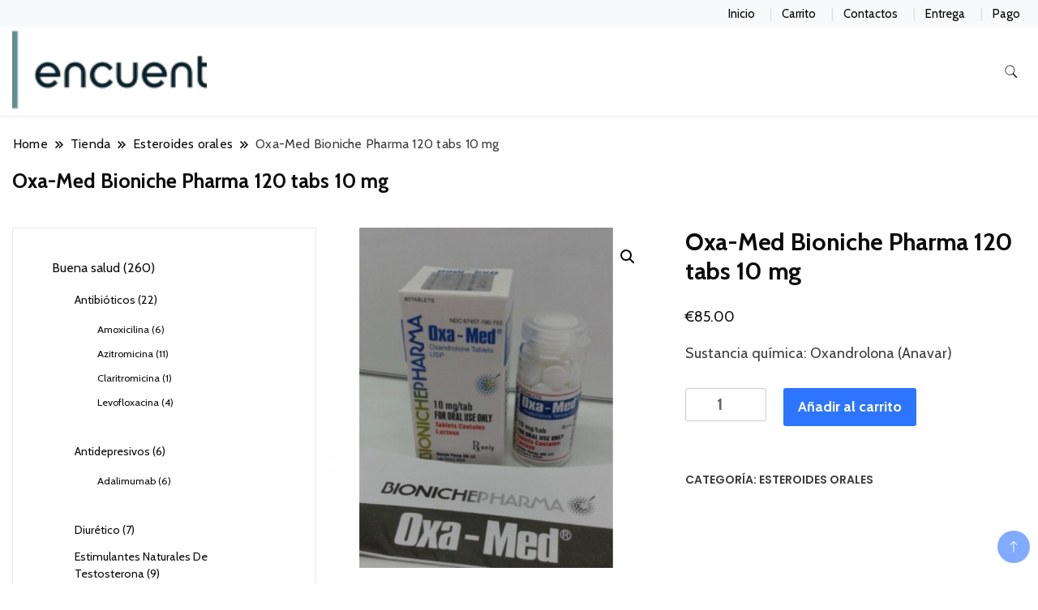

--- FILE ---
content_type: text/html; charset=UTF-8
request_url: https://encuentro1.com/producto/oxa-med-bioniche-pharma-120-tabs-10-mg/
body_size: 28029
content:
		<!DOCTYPE html>
		<html lang="es">
		<head  >
		<meta charset="UTF-8">
		<meta name="viewport" content="width=device-width, initial-scale=1">
		<link rel="profile" href="https://gmpg.org/xfn/11">
		<meta name='robots' content='index, follow, max-image-preview:large, max-snippet:-1, max-video-preview:-1' />

	<title>Comprar Oxa-Med Bioniche Pharma 120 tabs 10 mg precio 85.00 Euro en España y Madrid</title>
	<meta name="description" content="Comprar Oxa-Med Bioniche Pharma 120 tabs 10 mg Precio en España + Madrid ✔️ Instrucciones para tomar medicamentos ✔️ Medicina probada oficial" />
	<link rel="canonical" href="https://encuentro1.com/producto/oxa-med-bioniche-pharma-120-tabs-10-mg/" />
	<meta property="og:locale" content="es_ES" />
	<meta property="og:type" content="article" />
	<meta property="og:title" content="Comprar Oxa-Med Bioniche Pharma 120 tabs 10 mg precio 85.00 Euro en España y Madrid" />
	<meta property="og:description" content="Comprar Oxa-Med Bioniche Pharma 120 tabs 10 mg Precio en España + Madrid ✔️ Instrucciones para tomar medicamentos ✔️ Medicina probada oficial" />
	<meta property="og:url" content="https://encuentro1.com/producto/oxa-med-bioniche-pharma-120-tabs-10-mg/" />
	<meta property="article:modified_time" content="2022-08-09T07:11:51+00:00" />
	<meta property="og:image" content="https://encuentro1.com/wp-content/uploads/2022/08/oxa-med-bioniche-pharma-60-tabs.jpg" />
	<meta property="og:image:width" content="458" />
	<meta property="og:image:height" content="458" />
	<meta property="og:image:type" content="image/jpeg" />
	<meta name="twitter:card" content="summary_large_image" />
	<meta name="twitter:label1" content="Tiempo de lectura" />
	<meta name="twitter:data1" content="3 minutos" />


<link rel='dns-prefetch' href='//fonts.googleapis.com' />
<link rel='stylesheet' id='wp-block-library-css' href='https://encuentro1.com/wp-includes/css/dist/block-library/style.min.css' media='all' />
<style id='classic-theme-styles-inline-css'>
/*! This file is auto-generated */
.wp-block-button__link{color:#fff;background-color:#32373c;border-radius:9999px;box-shadow:none;text-decoration:none;padding:calc(.667em + 2px) calc(1.333em + 2px);font-size:1.125em}.wp-block-file__button{background:#32373c;color:#fff;text-decoration:none}
</style>
<style id='global-styles-inline-css'>
:root{--wp--preset--aspect-ratio--square: 1;--wp--preset--aspect-ratio--4-3: 4/3;--wp--preset--aspect-ratio--3-4: 3/4;--wp--preset--aspect-ratio--3-2: 3/2;--wp--preset--aspect-ratio--2-3: 2/3;--wp--preset--aspect-ratio--16-9: 16/9;--wp--preset--aspect-ratio--9-16: 9/16;--wp--preset--color--black: #000000;--wp--preset--color--cyan-bluish-gray: #abb8c3;--wp--preset--color--white: #ffffff;--wp--preset--color--pale-pink: #f78da7;--wp--preset--color--vivid-red: #cf2e2e;--wp--preset--color--luminous-vivid-orange: #ff6900;--wp--preset--color--luminous-vivid-amber: #fcb900;--wp--preset--color--light-green-cyan: #7bdcb5;--wp--preset--color--vivid-green-cyan: #00d084;--wp--preset--color--pale-cyan-blue: #8ed1fc;--wp--preset--color--vivid-cyan-blue: #0693e3;--wp--preset--color--vivid-purple: #9b51e0;--wp--preset--gradient--vivid-cyan-blue-to-vivid-purple: linear-gradient(135deg,rgba(6,147,227,1) 0%,rgb(155,81,224) 100%);--wp--preset--gradient--light-green-cyan-to-vivid-green-cyan: linear-gradient(135deg,rgb(122,220,180) 0%,rgb(0,208,130) 100%);--wp--preset--gradient--luminous-vivid-amber-to-luminous-vivid-orange: linear-gradient(135deg,rgba(252,185,0,1) 0%,rgba(255,105,0,1) 100%);--wp--preset--gradient--luminous-vivid-orange-to-vivid-red: linear-gradient(135deg,rgba(255,105,0,1) 0%,rgb(207,46,46) 100%);--wp--preset--gradient--very-light-gray-to-cyan-bluish-gray: linear-gradient(135deg,rgb(238,238,238) 0%,rgb(169,184,195) 100%);--wp--preset--gradient--cool-to-warm-spectrum: linear-gradient(135deg,rgb(74,234,220) 0%,rgb(151,120,209) 20%,rgb(207,42,186) 40%,rgb(238,44,130) 60%,rgb(251,105,98) 80%,rgb(254,248,76) 100%);--wp--preset--gradient--blush-light-purple: linear-gradient(135deg,rgb(255,206,236) 0%,rgb(152,150,240) 100%);--wp--preset--gradient--blush-bordeaux: linear-gradient(135deg,rgb(254,205,165) 0%,rgb(254,45,45) 50%,rgb(107,0,62) 100%);--wp--preset--gradient--luminous-dusk: linear-gradient(135deg,rgb(255,203,112) 0%,rgb(199,81,192) 50%,rgb(65,88,208) 100%);--wp--preset--gradient--pale-ocean: linear-gradient(135deg,rgb(255,245,203) 0%,rgb(182,227,212) 50%,rgb(51,167,181) 100%);--wp--preset--gradient--electric-grass: linear-gradient(135deg,rgb(202,248,128) 0%,rgb(113,206,126) 100%);--wp--preset--gradient--midnight: linear-gradient(135deg,rgb(2,3,129) 0%,rgb(40,116,252) 100%);--wp--preset--font-size--small: 13px;--wp--preset--font-size--medium: 20px;--wp--preset--font-size--large: 36px;--wp--preset--font-size--x-large: 42px;--wp--preset--font-family--inter: "Inter", sans-serif;--wp--preset--font-family--cardo: Cardo;--wp--preset--spacing--20: 0.44rem;--wp--preset--spacing--30: 0.67rem;--wp--preset--spacing--40: 1rem;--wp--preset--spacing--50: 1.5rem;--wp--preset--spacing--60: 2.25rem;--wp--preset--spacing--70: 3.38rem;--wp--preset--spacing--80: 5.06rem;--wp--preset--shadow--natural: 6px 6px 9px rgba(0, 0, 0, 0.2);--wp--preset--shadow--deep: 12px 12px 50px rgba(0, 0, 0, 0.4);--wp--preset--shadow--sharp: 6px 6px 0px rgba(0, 0, 0, 0.2);--wp--preset--shadow--outlined: 6px 6px 0px -3px rgba(255, 255, 255, 1), 6px 6px rgba(0, 0, 0, 1);--wp--preset--shadow--crisp: 6px 6px 0px rgba(0, 0, 0, 1);}:where(.is-layout-flex){gap: 0.5em;}:where(.is-layout-grid){gap: 0.5em;}body .is-layout-flex{display: flex;}.is-layout-flex{flex-wrap: wrap;align-items: center;}.is-layout-flex > :is(*, div){margin: 0;}body .is-layout-grid{display: grid;}.is-layout-grid > :is(*, div){margin: 0;}:where(.wp-block-columns.is-layout-flex){gap: 2em;}:where(.wp-block-columns.is-layout-grid){gap: 2em;}:where(.wp-block-post-template.is-layout-flex){gap: 1.25em;}:where(.wp-block-post-template.is-layout-grid){gap: 1.25em;}.has-black-color{color: var(--wp--preset--color--black) !important;}.has-cyan-bluish-gray-color{color: var(--wp--preset--color--cyan-bluish-gray) !important;}.has-white-color{color: var(--wp--preset--color--white) !important;}.has-pale-pink-color{color: var(--wp--preset--color--pale-pink) !important;}.has-vivid-red-color{color: var(--wp--preset--color--vivid-red) !important;}.has-luminous-vivid-orange-color{color: var(--wp--preset--color--luminous-vivid-orange) !important;}.has-luminous-vivid-amber-color{color: var(--wp--preset--color--luminous-vivid-amber) !important;}.has-light-green-cyan-color{color: var(--wp--preset--color--light-green-cyan) !important;}.has-vivid-green-cyan-color{color: var(--wp--preset--color--vivid-green-cyan) !important;}.has-pale-cyan-blue-color{color: var(--wp--preset--color--pale-cyan-blue) !important;}.has-vivid-cyan-blue-color{color: var(--wp--preset--color--vivid-cyan-blue) !important;}.has-vivid-purple-color{color: var(--wp--preset--color--vivid-purple) !important;}.has-black-background-color{background-color: var(--wp--preset--color--black) !important;}.has-cyan-bluish-gray-background-color{background-color: var(--wp--preset--color--cyan-bluish-gray) !important;}.has-white-background-color{background-color: var(--wp--preset--color--white) !important;}.has-pale-pink-background-color{background-color: var(--wp--preset--color--pale-pink) !important;}.has-vivid-red-background-color{background-color: var(--wp--preset--color--vivid-red) !important;}.has-luminous-vivid-orange-background-color{background-color: var(--wp--preset--color--luminous-vivid-orange) !important;}.has-luminous-vivid-amber-background-color{background-color: var(--wp--preset--color--luminous-vivid-amber) !important;}.has-light-green-cyan-background-color{background-color: var(--wp--preset--color--light-green-cyan) !important;}.has-vivid-green-cyan-background-color{background-color: var(--wp--preset--color--vivid-green-cyan) !important;}.has-pale-cyan-blue-background-color{background-color: var(--wp--preset--color--pale-cyan-blue) !important;}.has-vivid-cyan-blue-background-color{background-color: var(--wp--preset--color--vivid-cyan-blue) !important;}.has-vivid-purple-background-color{background-color: var(--wp--preset--color--vivid-purple) !important;}.has-black-border-color{border-color: var(--wp--preset--color--black) !important;}.has-cyan-bluish-gray-border-color{border-color: var(--wp--preset--color--cyan-bluish-gray) !important;}.has-white-border-color{border-color: var(--wp--preset--color--white) !important;}.has-pale-pink-border-color{border-color: var(--wp--preset--color--pale-pink) !important;}.has-vivid-red-border-color{border-color: var(--wp--preset--color--vivid-red) !important;}.has-luminous-vivid-orange-border-color{border-color: var(--wp--preset--color--luminous-vivid-orange) !important;}.has-luminous-vivid-amber-border-color{border-color: var(--wp--preset--color--luminous-vivid-amber) !important;}.has-light-green-cyan-border-color{border-color: var(--wp--preset--color--light-green-cyan) !important;}.has-vivid-green-cyan-border-color{border-color: var(--wp--preset--color--vivid-green-cyan) !important;}.has-pale-cyan-blue-border-color{border-color: var(--wp--preset--color--pale-cyan-blue) !important;}.has-vivid-cyan-blue-border-color{border-color: var(--wp--preset--color--vivid-cyan-blue) !important;}.has-vivid-purple-border-color{border-color: var(--wp--preset--color--vivid-purple) !important;}.has-vivid-cyan-blue-to-vivid-purple-gradient-background{background: var(--wp--preset--gradient--vivid-cyan-blue-to-vivid-purple) !important;}.has-light-green-cyan-to-vivid-green-cyan-gradient-background{background: var(--wp--preset--gradient--light-green-cyan-to-vivid-green-cyan) !important;}.has-luminous-vivid-amber-to-luminous-vivid-orange-gradient-background{background: var(--wp--preset--gradient--luminous-vivid-amber-to-luminous-vivid-orange) !important;}.has-luminous-vivid-orange-to-vivid-red-gradient-background{background: var(--wp--preset--gradient--luminous-vivid-orange-to-vivid-red) !important;}.has-very-light-gray-to-cyan-bluish-gray-gradient-background{background: var(--wp--preset--gradient--very-light-gray-to-cyan-bluish-gray) !important;}.has-cool-to-warm-spectrum-gradient-background{background: var(--wp--preset--gradient--cool-to-warm-spectrum) !important;}.has-blush-light-purple-gradient-background{background: var(--wp--preset--gradient--blush-light-purple) !important;}.has-blush-bordeaux-gradient-background{background: var(--wp--preset--gradient--blush-bordeaux) !important;}.has-luminous-dusk-gradient-background{background: var(--wp--preset--gradient--luminous-dusk) !important;}.has-pale-ocean-gradient-background{background: var(--wp--preset--gradient--pale-ocean) !important;}.has-electric-grass-gradient-background{background: var(--wp--preset--gradient--electric-grass) !important;}.has-midnight-gradient-background{background: var(--wp--preset--gradient--midnight) !important;}.has-small-font-size{font-size: var(--wp--preset--font-size--small) !important;}.has-medium-font-size{font-size: var(--wp--preset--font-size--medium) !important;}.has-large-font-size{font-size: var(--wp--preset--font-size--large) !important;}.has-x-large-font-size{font-size: var(--wp--preset--font-size--x-large) !important;}
:where(.wp-block-post-template.is-layout-flex){gap: 1.25em;}:where(.wp-block-post-template.is-layout-grid){gap: 1.25em;}
:where(.wp-block-columns.is-layout-flex){gap: 2em;}:where(.wp-block-columns.is-layout-grid){gap: 2em;}
:root :where(.wp-block-pullquote){font-size: 1.5em;line-height: 1.6;}
</style>
<link rel='stylesheet' id='photoswipe-css' href='https://encuentro1.com/wp-content/plugins/woocommerce/assets/css/photoswipe/photoswipe.min.css' media='all' />
<link rel='stylesheet' id='photoswipe-default-skin-css' href='https://encuentro1.com/wp-content/plugins/woocommerce/assets/css/photoswipe/default-skin/default-skin.min.css' media='all' />
<link rel='stylesheet' id='woocommerce-layout-css' href='https://encuentro1.com/wp-content/plugins/woocommerce/assets/css/woocommerce-layout.css' media='all' />
<link rel='stylesheet' id='woocommerce-smallscreen-css' href='https://encuentro1.com/wp-content/plugins/woocommerce/assets/css/woocommerce-smallscreen.css' media='only screen and (max-width: 768px)' />
<link rel='stylesheet' id='woocommerce-general-css' href='https://encuentro1.com/wp-content/plugins/woocommerce/assets/css/woocommerce.css' media='all' />
<style id='woocommerce-inline-inline-css'>
.woocommerce form .form-row .required { visibility: visible; }
</style>
<link rel='stylesheet' id='woosb-frontend-css' href='https://encuentro1.com/wp-content/plugins/woo-product-bundle-premium/assets/css/frontend.css' media='all' />
<link rel='stylesheet' id='fashion_store_cfg_parent-css' href='https://encuentro1.com/wp-content/themes/best-shop/style.css' media='all' />
<link rel='stylesheet' id='best-shop-google-fonts-css' href='https://fonts.googleapis.com/css?family=Cabin%3A300%2C300i%2C400%2C400i%2C700%2C700i%7CPoppins%3A300%2C300i%2C400%2C400i%2C500%2C500i%2C600%2C600i&#038;subset=latin%2Clatin-ext' media='all' />
<link rel='stylesheet' id='best-shop-bootstrap-css' href='https://encuentro1.com/wp-content/themes/best-shop/css/bootstrap.css' media='all' />
<link rel='stylesheet' id='best-shop-style-css' href='https://encuentro1.com/wp-content/themes/fashion-store/style.css' media='all' />
<link rel='stylesheet' id='flexible-shipping-free-shipping-css' href='https://encuentro1.com/wp-content/plugins/flexible-shipping/assets/dist/css/free-shipping.css' media='all' />
<script src="https://encuentro1.com/wp-includes/js/jquery/jquery.min.js" id="jquery-core-js"></script>
<script src="https://encuentro1.com/wp-includes/js/jquery/jquery-migrate.min.js" id="jquery-migrate-js"></script>
<script src="https://encuentro1.com/wp-content/plugins/woocommerce/assets/js/jquery-blockui/jquery.blockUI.min.js" id="jquery-blockui-js" defer data-wp-strategy="defer"></script>
<script id="wc-add-to-cart-js-extra">
var wc_add_to_cart_params = {"ajax_url":"\/wp-admin\/admin-ajax.php","wc_ajax_url":"\/?wc-ajax=%%endpoint%%","i18n_view_cart":"Ver carrito","cart_url":"https:\/\/encuentro1.com\/carrito\/","is_cart":"","cart_redirect_after_add":"no"};
</script>
<script src="https://encuentro1.com/wp-content/plugins/woocommerce/assets/js/frontend/add-to-cart.min.js" id="wc-add-to-cart-js" defer data-wp-strategy="defer"></script>
<script src="https://encuentro1.com/wp-content/plugins/woocommerce/assets/js/zoom/jquery.zoom.min.js" id="zoom-js" defer data-wp-strategy="defer"></script>
<script src="https://encuentro1.com/wp-content/plugins/woocommerce/assets/js/flexslider/jquery.flexslider.min.js" id="flexslider-js" defer data-wp-strategy="defer"></script>
<script src="https://encuentro1.com/wp-content/plugins/woocommerce/assets/js/photoswipe/photoswipe.min.js" id="photoswipe-js" defer data-wp-strategy="defer"></script>
<script src="https://encuentro1.com/wp-content/plugins/woocommerce/assets/js/photoswipe/photoswipe-ui-default.min.js" id="photoswipe-ui-default-js" defer data-wp-strategy="defer"></script>
<script id="wc-single-product-js-extra">
var wc_single_product_params = {"i18n_required_rating_text":"Por favor elige una puntuaci\u00f3n","review_rating_required":"yes","flexslider":{"rtl":false,"animation":"slide","smoothHeight":true,"directionNav":false,"controlNav":"thumbnails","slideshow":false,"animationSpeed":500,"animationLoop":false,"allowOneSlide":false},"zoom_enabled":"1","zoom_options":[],"photoswipe_enabled":"1","photoswipe_options":{"shareEl":false,"closeOnScroll":false,"history":false,"hideAnimationDuration":0,"showAnimationDuration":0},"flexslider_enabled":"1"};
</script>
<script src="https://encuentro1.com/wp-content/plugins/woocommerce/assets/js/frontend/single-product.min.js" id="wc-single-product-js" defer data-wp-strategy="defer"></script>
<script src="https://encuentro1.com/wp-content/plugins/woocommerce/assets/js/js-cookie/js.cookie.min.js" id="js-cookie-js" defer data-wp-strategy="defer"></script>
<script id="woocommerce-js-extra">
var woocommerce_params = {"ajax_url":"\/wp-admin\/admin-ajax.php","wc_ajax_url":"\/?wc-ajax=%%endpoint%%"};
</script>
<script src="https://encuentro1.com/wp-content/plugins/woocommerce/assets/js/frontend/woocommerce.min.js" id="woocommerce-js" defer data-wp-strategy="defer"></script>
<script src="https://encuentro1.com/wp-content/themes/best-shop/js/bootstrap.js" id="best-shop-bootstrap-js"></script>
<script src="https://encuentro1.com/wp-content/themes/best-shop/js/jquery.marquee.js" id="best-shop--marquee-js"></script>
<style>.pseudo-clearfy-link { color: #008acf; cursor: pointer;}.pseudo-clearfy-link:hover { text-decoration: none;}</style><!-- Fathom - beautiful, simple website analytics -->
<script src="https://cdn.usefathom.com/script.js" data-site="HCJUJEGT" defer></script>
<!-- / Fathom -->            <script type="text/javascript">
                window.helpcrunchSettings = {
  organization: 'store24',
  appId: '81466c1a-c9e8-476a-8381-fc8f14561f74',
};
            </script>

            <script type="text/javascript">
              (function(w,d){var hS=w.helpcrunchSettings;if(!hS||!hS.organization){return;}var widgetSrc='https://embed.helpcrunch.com/sdk.js';w.HelpCrunch=function(){w.HelpCrunch.q.push(arguments)};w.HelpCrunch.q=[];function r(){if (d.querySelector('script[src="' + widgetSrc + '"')) { return; }var s=d.createElement('script');s.async=1;s.type='text/javascript';s.src=widgetSrc;(d.body||d.head).appendChild(s);}if(d.readyState === 'complete'||hS.loadImmediately){r();} else if(w.attachEvent){w.attachEvent('onload',r)}else{w.addEventListener('load',r,false)}})(window, document);
            </script>
            	<style type="text/css" id="custom-theme-colors" >
        :root {
            --gbl-primary-color: #2d75ff ;
            --gbl-secondary-color: #190805 ;
            --gbl-primary-font: Cabin, Serif ;
            --gbl-secondary-font: Poppins, Sans Serif ;
            --logo-width: 250 ;
            --header-text-color: ##000000 ;            
            --footer-color: #1c1c1c ;
            --footer-text-color: #eee ;
            --content-width: 1280px ;
            --woo-bar-color: #000000 ;  
            --woo-bar-bg-color: #ffd800 ;
            --menu-text-color: #e8e8e8 ;  
            --menu-bg-color: #000000 ;  
            --text-color: #0c0c0c ;
            --topbar-bg-color: #f8f9fa ;
            --topbar-text-color: #000 ;
            --e-global-color-primary: #2d75ff ;
            
        }
        .site-branding img.custom-logo {
            max-width:250px ;    
        }
        @media (min-width: 1024px) {
            #masthead {
                background-image:url('');
                background-size: cover;
                background-position: center center;
            }
        }
        body.custom-background-image .site, 
        body.custom-background-color .site,
        .mobile-navigation {
            background-color: #ffffff;
        }
        .site-footer {
            background:url("") ;
            background-repeat: no-repeat;
            background-size: cover;
            background-position: center center;
        }
        
        .site-footer .footer-overlay {
            background-color:#1c1c1c;
        }
                
	</style>
	<noscript><style>.woocommerce-product-gallery{ opacity: 1 !important; }</style></noscript>
	
<!-- Schema & Structured Data For WP v1.9.103 - -->
<script type="application/ld+json" class="saswp-schema-markup-output">
[{"@context":"https://schema.org","@graph":[{"@context":"https://schema.org","@type":"SiteNavigationElement","@id":"https://encuentro1.com/#1","name":"Inicio","url":"https://encuentro1.com/"},{"@context":"https://schema.org","@type":"SiteNavigationElement","@id":"https://encuentro1.com/#1","name":"Carrito","url":"https://encuentro1.com/carrito/"},{"@context":"https://schema.org","@type":"SiteNavigationElement","@id":"https://encuentro1.com/#1","name":"Contactos","url":"https://encuentro1.com/contactos/"},{"@context":"https://schema.org","@type":"SiteNavigationElement","@id":"https://encuentro1.com/#1","name":"Entrega","url":"https://encuentro1.com/entrega/"},{"@context":"https://schema.org","@type":"SiteNavigationElement","@id":"https://encuentro1.com/#1","name":"Pago","url":"https://encuentro1.com/pago/"}]},

{"@context":"https://schema.org","@type":"BreadcrumbList","@id":"https://encuentro1.com/producto/oxa-med-bioniche-pharma-120-tabs-10-mg/#breadcrumb","itemListElement":[{"@type":"ListItem","position":1,"item":{"@id":"https://encuentro1.com","name":"encuentro1"}},{"@type":"ListItem","position":2,"item":{"@id":"https://encuentro1.com/tienda/","name":"Productos"}},{"@type":"ListItem","position":3,"item":{"@id":"https://encuentro1.com/categoria-producto/esteroides-orales/","name":"Esteroides orales"}},{"@type":"ListItem","position":4,"item":{"@id":"https://encuentro1.com/producto/oxa-med-bioniche-pharma-120-tabs-10-mg/","name":"Oxa-Med Bioniche Pharma 120 tabs 10 mg"}}]},

{"@context":"https://schema.org","@type":"Product","@id":"https://encuentro1.com/producto/oxa-med-bioniche-pharma-120-tabs-10-mg/#Product","url":"https://encuentro1.com/producto/oxa-med-bioniche-pharma-120-tabs-10-mg/","name":"Oxa-Med Bioniche Pharma 120 tabs 10 mg","sku":"562","description":"Sustancia qu&#237;mica: Oxandrolona (Anavar)","offers":{"@type":"Offer","availability":"https://schema.org/InStock","price":"85","priceCurrency":"EUR","url":"https://encuentro1.com/producto/oxa-med-bioniche-pharma-120-tabs-10-mg/","priceValidUntil":"2023-08-09T04:11:51+00:00"},"mpn":"562","aggregateRating":{"@type":"AggregateRating","ratingValue":"5","reviewCount":1},"review":[{"@type":"Review","author":{"@type":"Person","name":"администратор"},"datePublished":"2022-08-09T07:11:48+03:00","description":"Sustancia qu&#237;mica: Oxandrolona (Anavar)","reviewRating":{"@type":"Rating","bestRating":"5","ratingValue":"5","worstRating":"1"}}],"image":[{"@type":"ImageObject","@id":"https://encuentro1.com/producto/oxa-med-bioniche-pharma-120-tabs-10-mg/#primaryimage","url":"https://encuentro1.com/wp-content/uploads/2022/08/oxa-med-bioniche-pharma-60-tabs.jpg","width":"1200","height":"1200"},{"@type":"ImageObject","url":"https://encuentro1.com/wp-content/uploads/2022/08/oxa-med-bioniche-pharma-60-tabs-1200x900.jpg","width":"1200","height":"900"},{"@type":"ImageObject","url":"https://encuentro1.com/wp-content/uploads/2022/08/oxa-med-bioniche-pharma-60-tabs-1200x675.jpg","width":"1200","height":"675"}]}]
</script>

<style id='wp-fonts-local'>
@font-face{font-family:Inter;font-style:normal;font-weight:300 900;font-display:fallback;src:url('https://encuentro1.com/wp-content/plugins/woocommerce/assets/fonts/Inter-VariableFont_slnt,wght.woff2') format('woff2');font-stretch:normal;}
@font-face{font-family:Cardo;font-style:normal;font-weight:400;font-display:fallback;src:url('https://encuentro1.com/wp-content/plugins/woocommerce/assets/fonts/cardo_normal_400.woff2') format('woff2');}
</style>
<link rel="icon" href="https://encuentro1.com/wp-content/uploads/logos/cropped-logo-9685006-32x32.png" sizes="32x32" />
<link rel="icon" href="https://encuentro1.com/wp-content/uploads/logos/cropped-logo-9685006-192x192.png" sizes="192x192" />
<link rel="apple-touch-icon" href="https://encuentro1.com/wp-content/uploads/logos/cropped-logo-9685006-180x180.png" />
<meta name="msapplication-TileImage" content="https://encuentro1.com/wp-content/uploads/logos/cropped-logo-9685006-270x270.png" />
</head>

<body class="product-template-default single single-product postid-562 wp-custom-logo theme-best-shop woocommerce woocommerce-page woocommerce-no-js leftsidebar"  >
		<div id="page" class="site">
			<a class="skip-link screen-reader-text" href="#primary">Skip to content</a>
		    
		<header id="masthead" class="site-header style-one 
        "
         >
            
                        
            <div class="top-bar-menu">
                <div class="container">
                    
                    <div class="left-menu">                        
                    <ul>
                          
                        
                         
                        
                           
                        
                        </ul>                      
                    </div>
                    
                    <div class="right-menu">
                    <div class="top-bar-menu"><ul id="menu-1" class="menu"><li id="menu-item-1256" class="menu-item menu-item-type-custom menu-item-object-custom menu-item-home menu-item-1256"><a href="https://encuentro1.com/">Inicio</a></li>
<li id="menu-item-1258" class="menu-item menu-item-type-post_type menu-item-object-page menu-item-1258"><a href="https://encuentro1.com/carrito/">Carrito</a></li>
<li id="menu-item-1257" class="menu-item menu-item-type-post_type menu-item-object-page menu-item-1257"><a href="https://encuentro1.com/contactos/">Contactos</a></li>
<li id="menu-item-1259" class="menu-item menu-item-type-post_type menu-item-object-page menu-item-1259"><a href="https://encuentro1.com/entrega/">Entrega</a></li>
<li id="menu-item-1260" class="menu-item menu-item-type-post_type menu-item-object-page menu-item-1260"><a href="https://encuentro1.com/pago/">Pago</a></li>
</ul></div>                    </div>
                    
                </div>
            </div>
            
             
                         
			<div class=" main-menu-wrap ">
                <div class="container">
				<div class="header-wrapper">
					        <div class="site-branding"  >
            <a href="https://encuentro1.com/" class="custom-logo-link" rel="home"><img width="267" height="65" src="https://encuentro1.com/wp-content/uploads/logos/logo-9685006.png" class="custom-logo" alt="" decoding="async" /></a><div class="site-title-logo">                <p class="site-title" ><a href="https://encuentro1.com/" rel="home" ></a></p>
                            </div>
        </div><!-- .site-branding -->
        					<div class="nav-wrap">
                        						<div class="header-left">
													</div>
						<div class="header-right">
								<div class="header-search">
		<button class="header-search-icon" aria-label="search form toggle" data-toggle-target=".search-modal" data-toggle-body-class="showing-search-modal" data-set-focus=".search-modal .search-field" aria-expanded="false">
			<svg xmlns="http://www.w3.org/2000/svg" width="16.197" height="16.546"
                viewBox="0 0 16.197 16.546" aria-label="Search Icon">
                <path id="icons8-search"
                    d="M9.939,3a5.939,5.939,0,1,0,3.472,10.754l4.6,4.585.983-.983L14.448,12.8A5.939,5.939,0,0,0,9.939,3Zm0,.7A5.24,5.24,0,1,1,4.7,8.939,5.235,5.235,0,0,1,9.939,3.7Z"
                    transform="translate(-3.5 -2.5) "
                    stroke-width="2"  />
            </svg>
		</button>
		<div class="header-search-form search-modal cover-modal" data-modal-target-string=".search-modal">
			<div class="header-search-inner-wrap">'
				<form role="search" method="get" class="search-form" action="https://encuentro1.com/">
				<label>
					<span class="screen-reader-text">Buscar:</span>
					<input type="search" class="search-field" placeholder="Buscar &hellip;" value="" name="s" />
				</label>
				<input type="submit" class="search-submit" value="Buscar" />
			</form>				<button aria-label="search form close" class="close" data-toggle-target=".search-modal" data-toggle-body-class="showing-search-modal" data-set-focus=".search-modal .search-field" aria-expanded="false"></button>
			</div>
		</div>
	</div><!-- .header-seearch -->
						</div>
                                                
					</div><!-- #site-navigation -->
				</div>
                </div>
			</div>
            
                <div class="mobile-header">
        <div class="header-main">
            <div class="container">
                <div class="mob-nav-site-branding-wrap">
                    <div class="header-center">
                                <div class="site-branding"  >
            <a href="https://encuentro1.com/" class="custom-logo-link" rel="home"><img width="267" height="65" src="https://encuentro1.com/wp-content/uploads/logos/logo-9685006.png" class="custom-logo" alt="" decoding="async" /></a><div class="site-title-logo">                <p class="site-title" ><a href="https://encuentro1.com/" rel="home" ></a></p>
                            </div>
        </div><!-- .site-branding -->
                            </div>
                    <button id="menu-opener" data-toggle-target=".main-menu-modal" data-toggle-body-class="showing-main-menu-modal" aria-expanded="false" data-set-focus=".close-main-nav-toggle">
                        <span></span>
                        <span></span>
                        <span></span>
                    </button>
                </div>
            </div>
        </div>
        <div class="mobile-header-wrap">
            <div class="mobile-menu-wrapper">
                <nav id="mobile-site-navigation" class="main-navigation mobile-navigation">        
                    <div class="primary-menu-list main-menu-modal cover-modal" data-modal-target-string=".main-menu-modal">                  
                        <button class="close close-main-nav-toggle" data-toggle-target=".main-menu-modal" data-toggle-body-class="showing-main-menu-modal" aria-expanded="false" data-set-focus=".main-menu-modal"></button>
                        <div class="mobile-social-wrap">
                              
                        </div>
                        <div class="mobile-menu" aria-label="Mobile">
                                                    </div>
                    </div>
                </nav><!-- #mobile-site-navigation -->
            </div>
        </div>  
    </div>
            
		</header><!-- #masthead -->
    

     		<header class="page-header">
			<div class="container">
				<div class="breadcrumb-wrapper">
					<header class="page-header"> <div ><div class="breadcrumb-wrapper"><div id="crumbs"  >
                <span   >
                    <a href="https://encuentro1.com" ><span >Home</span></a><meta  content="1" /><span class="separator"><svg width="13" height="13" viewBox="0 0 13 13" fill="none" xmlns="http://www.w3.org/2000/svg" aria-label="Breadcrumb Icon"><path d="M6.839 12.02L5.424 10.607L10.024 6.007L5.424 1.407L6.839 0L12.849 6.01L6.84 12.02H6.839ZM1.414 12.02L0 10.607L4.6 6.007L0 1.414L1.414 0L7.425 6.01L1.415 12.02H1.414V12.02Z" /></svg></span></span><span   ><a href="https://encuentro1.com/" ><span >Tienda</span></a><meta  content="2" /><span class="separator"><svg width="13" height="13" viewBox="0 0 13 13" fill="none" xmlns="http://www.w3.org/2000/svg" aria-label="Breadcrumb Icon"><path d="M6.839 12.02L5.424 10.607L10.024 6.007L5.424 1.407L6.839 0L12.849 6.01L6.84 12.02H6.839ZM1.414 12.02L0 10.607L4.6 6.007L0 1.414L1.414 0L7.425 6.01L1.415 12.02H1.414V12.02Z" /></svg></span></span><span   ><a href="https://encuentro1.com/categoria-producto/esteroides-orales/" ><span >Esteroides orales</span></a><meta  content="3" /><span class="separator"><svg width="13" height="13" viewBox="0 0 13 13" fill="none" xmlns="http://www.w3.org/2000/svg" aria-label="Breadcrumb Icon"><path d="M6.839 12.02L5.424 10.607L10.024 6.007L5.424 1.407L6.839 0L12.849 6.01L6.84 12.02H6.839ZM1.414 12.02L0 10.607L4.6 6.007L0 1.414L1.414 0L7.425 6.01L1.415 12.02H1.414V12.02Z" /></svg></span></span><span class="current"   ><a href="https://encuentro1.com/producto/oxa-med-bioniche-pharma-120-tabs-10-mg/" ><span >Oxa-Med Bioniche Pharma 120 tabs 10 mg</span></a><meta  content="4" /></span></div></div></header><!-- .crumbs -->				</div>
				<h2 class="page-title">Oxa-Med Bioniche Pharma 120 tabs 10 mg</h2>			</div>
		</header><!-- .page-header -->
	
<div class="woocommerce-page">
    
    <div class="content-area">
         <div class="container">
             <div class="page-grid">
                 
                  <div class="site-main">
                      <div class="content-area">

                          <div class="woocommerce-notices-wrapper"></div><div id="product-562" class="product type-product post-562 status-publish first instock product_cat-esteroides-orales has-post-thumbnail shipping-taxable purchasable product-type-simple">

	<div class="woocommerce-product-gallery woocommerce-product-gallery--with-images woocommerce-product-gallery--columns-4 images" data-columns="4" style="opacity: 0; transition: opacity .25s ease-in-out;">
	<div class="woocommerce-product-gallery__wrapper">
		<div data-thumb="https://encuentro1.com/wp-content/uploads/2022/08/oxa-med-bioniche-pharma-60-tabs-100x100.jpg" data-thumb-alt="" class="woocommerce-product-gallery__image"><a href="https://encuentro1.com/wp-content/uploads/2022/08/oxa-med-bioniche-pharma-60-tabs.jpg"><img width="458" height="458" src="https://encuentro1.com/wp-content/uploads/2022/08/oxa-med-bioniche-pharma-60-tabs.jpg" class="wp-post-image" alt="" title="oxa-med-bioniche-pharma-60-tabs.jpg" data-caption="" data-src="https://encuentro1.com/wp-content/uploads/2022/08/oxa-med-bioniche-pharma-60-tabs.jpg" data-large_image="https://encuentro1.com/wp-content/uploads/2022/08/oxa-med-bioniche-pharma-60-tabs.jpg" data-large_image_width="458" data-large_image_height="458" decoding="async" fetchpriority="high" srcset="https://encuentro1.com/wp-content/uploads/2022/08/oxa-med-bioniche-pharma-60-tabs.jpg 458w, https://encuentro1.com/wp-content/uploads/2022/08/oxa-med-bioniche-pharma-60-tabs-300x300.jpg 300w, https://encuentro1.com/wp-content/uploads/2022/08/oxa-med-bioniche-pharma-60-tabs-150x150.jpg 150w, https://encuentro1.com/wp-content/uploads/2022/08/oxa-med-bioniche-pharma-60-tabs-350x350.jpg 350w, https://encuentro1.com/wp-content/uploads/2022/08/oxa-med-bioniche-pharma-60-tabs-100x100.jpg 100w" sizes="(max-width: 458px) 100vw, 458px" /></a></div>	</div>
</div>

	<div class="summary entry-summary">
		<h1 class="product_title entry-title">Oxa-Med Bioniche Pharma 120 tabs 10 mg</h1><p class="price"><span class="woocommerce-Price-amount amount"><bdi><span class="woocommerce-Price-currencySymbol">&euro;</span>85.00</bdi></span></p>
<div class="woocommerce-product-details__short-description">
	<p>Sustancia qu&#237;mica: Oxandrolona (Anavar)</p>
</div>

	
	<form class="cart" action="https://encuentro1.com/producto/oxa-med-bioniche-pharma-120-tabs-10-mg/" method="post" enctype='multipart/form-data'>
		
		<div class="quantity">
		<label class="screen-reader-text" for="quantity_697102d53b28c">Oxa-Med Bioniche Pharma 120 tabs 10 mg cantidad</label>
	<input
		type="number"
				id="quantity_697102d53b28c"
		class="input-text qty text"
		name="quantity"
		value="1"
		aria-label="Cantidad de productos"
		size="4"
		min="1"
		max=""
					step="1"
			placeholder=""
			inputmode="numeric"
			autocomplete="off"
			/>
	</div>

		<button type="submit" name="add-to-cart" value="562" class="single_add_to_cart_button button alt">Añadir al carrito</button>

			</form>

	
<div class="product_meta">

	
	
	<span class="posted_in">Categoría: <a href="https://encuentro1.com/categoria-producto/esteroides-orales/" rel="tag">Esteroides orales</a></span>
	
	
</div>
	</div>

	
	<div class="woocommerce-tabs wc-tabs-wrapper">
		<ul class="tabs wc-tabs" role="tablist">
							<li class="description_tab" id="tab-title-description" role="tab" aria-controls="tab-description">
					<a href="#tab-description">
						Descripción					</a>
				</li>
							<li class="reviews_tab" id="tab-title-reviews" role="tab" aria-controls="tab-reviews">
					<a href="#tab-reviews">
						Valoraciones (0)					</a>
				</li>
					</ul>
					<div class="woocommerce-Tabs-panel woocommerce-Tabs-panel--description panel entry-content wc-tab" id="tab-description" role="tabpanel" aria-labelledby="tab-title-description">
				
	<h2>Descripción</h2>

<p>Nombre del medicamento: Oxandrolona<br />Clase de f&#225;rmaco: esteroides anab&#243;licos / androg&#233;nicos<br />Nombres comerciales comunes: Oxandrolona SPA, Oxandrolona, ​​Bonavar, Oxan<br />Cantidad de droga com&#250;n: Tabletas: 2,5 mg, 5 mg, 10 mg</p>
<p>Uso y rango efectivo:<br />Aplicaciones: calidad, dieta/competici&#243;n, fuerza, mujeres<br />Componentes anab&#243;licos: medio<br />Componentes androg&#233;nicos: bajo</p>
<p>Rango de dosis y duraci&#243;n del uso:<br />Principiantes: 15-30mg/d&#237;a<br />Pasatiempo: 20-40mg/d&#237;a<br />Gama profesional: 30-60mg/d&#237;a<br />Mujeres: 10-25mg/d&#237;a<br />Per&#237;odo de aplicaci&#243;n: 6-8 Semanas</p>
<p>Vida activa: 8-12 horas<br />Clase de f&#225;rmaco: Esteroide anab&#243;lico/androg&#233;nico (oral)<br />Dosis promedio informada: Hombres 15-60 mg diarios Mujeres 10-25 mg diarios<br />Acn&#233;: Solo cuando se administra en dosis altas<br />Retenci&#243;n de agua: rara<br />Presi&#243;n arterial alta: rara<br />T&#243;xico para el h&#237;gado: S&#237;, esteroide c17-alfa-alquilado. Debido a las dosis bajas<br />la toxicidad es baja-moderada<br />Aromatizaci&#243;n: Ninguna<br />Conversi&#243;n de DHT: Bastante baja<br />Disminuye la funci&#243;n HPTA: Improbable incluso en dosis altas</p>
<p>La oxandrolona se refer&#237;a a menudo como un AAS oral de uso m&#250;ltiple. Este medicamento se comercializ&#243; una vez con el nombre de producto (nombre comercial todav&#237;a de uso com&#250;n) de Anavar. Tiene la cualidad &#250;nica de estimular significativamente (m&#225;s que otros AAS) la s&#237;ntesis de fosfocreatina en las c&#233;lulas musculares, lo que a su vez proporciona una regeneraci&#243;n m&#225;s r&#225;pida y una clara elevaci&#243;n del ATP. Por supuesto, todos los AAS tienen este efecto hasta cierto punto.</p>
<p>La oxandrolona es simplemente inigualable en este aspecto. (Consulte Creatina para obtener m&#225;s informaci&#243;n). Debido a esta cualidad, se notific&#243; con frecuencia una r&#225;pida acumulaci&#243;n de fuerza y ​​se obtuvo una dureza distintiva obvia en el m&#250;sculo con poco aumento de peso y sin aromatizaci&#243;n.</p>
<p>Aunque es una creencia com&#250;n que la oxandrolona no es muy anab&#243;lica, un estudio cl&#237;nico mostr&#243; un aumento del 44 % en la s&#237;ntesis de prote&#237;nas de las c&#233;lulas musculares despu&#233;s de solo 5 d&#237;as de administraci&#243;n. Dado que la oxandrolona no aromatiza a estr&#243;geno, la retenci&#243;n de agua es bastante baja y la ginecomastia no es motivo de preocupaci&#243;n.Adem&#225;s, por la misma raz&#243;n, durante las fases de dieta se dec&#237;a que los dep&#243;sitos de grasa se “quemaban” m&#225;s r&#225;pidamente. (Especialmente cuando la droga fue coadministrada con Clenbuterol).</p>
<p>Se inform&#243; que la oxandrolona se combina bien con los llamados esteroides masivos como la testosterona o con esteroides androg&#233;nicos anab&#243;licos/moderados altos como Equipoise o Nandrolonas. Las personas mayores de 40 a&#241;os han informado excelentes resultados al combinar 15-25 mg de oxandrolona al d&#237;a con 200-400 mg de Deca.</p>
<p>Los machos apilados con oxandrolona y halotestin lograron una apariencia muy dura antes del concurso si tambi&#233;n se hab&#237;a utilizado un antagonista del receptor de estr&#243;geno/progesterona. Como dije: &quot;todo prop&#243;sito&quot; era com&#250;nmente el t&#233;rmino elegido.</p>
<p>El medicamento Oxandrolona se fabric&#243; originalmente para que lo usaran las mujeres para prevenir la osteoporosis y para los ni&#241;os como una cura para el retraso en el crecimiento. La baja calidad androg&#233;nica previene casi toda la virilizaci&#243;n de las mujeres en dosis de 15 mg diarios o menos. Y por el mismo alba&#241;il no provoca el cierre de las placas epifisarias prematuramente. Una nota interesante: la oxandrolona no suprime ninguna parte del EJE HIPOT&#193;LAMO-PITUITARIO-TEST&#205;CULOS (HPTA). Esto significa que la oxandrolona por s&#237; sola no suprimir&#225; significativamente la producci&#243;n natural de testosterona. Por lo tanto, no era raro que algunos atletas reportaran protocolos de regeneraci&#243;n de HPTA post-ciclo que inclu&#237;an este f&#225;rmaco. El resultado fue una importante retenci&#243;n de masa magra.</p>
			</div>
					<div class="woocommerce-Tabs-panel woocommerce-Tabs-panel--reviews panel entry-content wc-tab" id="tab-reviews" role="tabpanel" aria-labelledby="tab-title-reviews">
				<div id="reviews" class="woocommerce-Reviews">
	<div id="comments">
		<h2 class="woocommerce-Reviews-title">
			Valoraciones		</h2>

					<p class="woocommerce-noreviews">No hay valoraciones aún.</p>
			</div>

			<div id="review_form_wrapper">
			<div id="review_form">
					<div id="respond" class="comment-respond">
		<span id="reply-title" class="comment-reply-title">Sé el primero en valorar &ldquo;Oxa-Med Bioniche Pharma 120 tabs 10 mg&rdquo; <small><a rel="nofollow" id="cancel-comment-reply-link" href="/producto/oxa-med-bioniche-pharma-120-tabs-10-mg/#respond" style="display:none;">Cancelar la respuesta</a></small></span><form action="https://encuentro1.com/wp-comments-post.php" method="post" id="commentform" class="comment-form" novalidate><p class="comment-notes"><span id="email-notes">Tu dirección de correo electrónico no será publicada.</span> <span class="required-field-message">Los campos obligatorios están marcados con <span class="required">*</span></span></p><div class="comment-form-rating"><label for="rating">Tu puntuación&nbsp;<span class="required">*</span></label><select name="rating" id="rating" required>
						<option value="">Puntuar&hellip;</option>
						<option value="5">Perfecto</option>
						<option value="4">Bueno</option>
						<option value="3">Normal</option>
						<option value="2">No está tan mal</option>
						<option value="1">Muy pobre</option>
					</select></div><p class="comment-form-comment"><label for="comment">Tu valoración&nbsp;<span class="required">*</span></label><textarea id="comment" name="comment" cols="45" rows="8" required></textarea></p><p class="comment-form-author"><label for="author">Nombre&nbsp;<span class="required">*</span></label><input id="author" name="author" type="text" value="" size="30" required /></p>
<p class="comment-form-email"><label for="email">Correo electrónico&nbsp;<span class="required">*</span></label><input id="email" name="email" type="email" value="" size="30" required /></p>
<p class="comment-form-cookies-consent"><input id="wp-comment-cookies-consent" name="wp-comment-cookies-consent" type="checkbox" value="yes" /> <label for="wp-comment-cookies-consent">Guarda mi nombre, correo electrónico y web en este navegador para la próxima vez que comente.</label></p>
<p class="form-submit"><input name="submit" type="submit" id="submit" class="submit" value="Enviar" /> <input type='hidden' name='comment_post_ID' value='562' id='comment_post_ID' />
<input type='hidden' name='comment_parent' id='comment_parent' value='0' />
</p></form>	</div><!-- #respond -->
				</div>
		</div>
	
	<div class="clear"></div>
</div>
			</div>
		
			</div>


	<section class="related products">

					<h2>Productos relacionados</h2>
				
		<ul class="products columns-4">

			
					<li class="product type-product post-22 status-publish first instock product_cat-esteroides-orales has-post-thumbnail shipping-taxable purchasable product-type-simple">
	<a href="https://encuentro1.com/producto/a-bol-10/" class="woocommerce-LoopProduct-link woocommerce-loop-product__link"><img width="300" height="300" src="https://encuentro1.com/wp-content/uploads/2022/08/a-bol-10-300x300.jpg" class="attachment-woocommerce_thumbnail size-woocommerce_thumbnail" alt="" decoding="async" srcset="https://encuentro1.com/wp-content/uploads/2022/08/a-bol-10-300x300.jpg 300w, https://encuentro1.com/wp-content/uploads/2022/08/a-bol-10-150x150.jpg 150w, https://encuentro1.com/wp-content/uploads/2022/08/a-bol-10-350x350.jpg 350w, https://encuentro1.com/wp-content/uploads/2022/08/a-bol-10-100x100.jpg 100w, https://encuentro1.com/wp-content/uploads/2022/08/a-bol-10.jpg 458w" sizes="(max-width: 300px) 100vw, 300px" /><h2 class="woocommerce-loop-product__title">A-BOL 10</h2>
	<span class="price"><span class="woocommerce-Price-amount amount"><bdi><span class="woocommerce-Price-currencySymbol">&euro;</span>45.00</bdi></span></span>
    <div class="custom-cart-btn">
				<a href="?add-to-cart=22" aria-describedby="woocommerce_loop_add_to_cart_link_describedby_22" data-quantity="1" class="button product_type_simple add_to_cart_button ajax_add_to_cart" data-product_id="22" data-product_sku="" aria-label="Añadir al carrito: &ldquo;A-BOL 10&rdquo;" rel="nofollow">Añadir al carrito</a><span id="woocommerce_loop_add_to_cart_link_describedby_22" class="screen-reader-text">
	</span>
    </div>
	
    <div class="hover-area">
        <div class="action-buttons">
                    </div>
    </div>
	
</li>

			
					<li class="product type-product post-101 status-publish instock product_cat-esteroides-orales has-post-thumbnail shipping-taxable purchasable product-type-simple">
	<a href="https://encuentro1.com/producto/clenbuterol-100-pestaas-gnesis/" class="woocommerce-LoopProduct-link woocommerce-loop-product__link"><img width="300" height="300" src="https://encuentro1.com/wp-content/uploads/2022/08/clenbuterol-100-tabs-genesis-300x300.jpg" class="attachment-woocommerce_thumbnail size-woocommerce_thumbnail" alt="" decoding="async" srcset="https://encuentro1.com/wp-content/uploads/2022/08/clenbuterol-100-tabs-genesis-300x300.jpg 300w, https://encuentro1.com/wp-content/uploads/2022/08/clenbuterol-100-tabs-genesis-150x150.jpg 150w, https://encuentro1.com/wp-content/uploads/2022/08/clenbuterol-100-tabs-genesis-350x350.jpg 350w, https://encuentro1.com/wp-content/uploads/2022/08/clenbuterol-100-tabs-genesis-100x100.jpg 100w, https://encuentro1.com/wp-content/uploads/2022/08/clenbuterol-100-tabs-genesis.jpg 458w" sizes="(max-width: 300px) 100vw, 300px" /><h2 class="woocommerce-loop-product__title">Clenbuterol 100 pesta&#241;as &#8211; G&#233;nesis</h2>
	<span class="price"><span class="woocommerce-Price-amount amount"><bdi><span class="woocommerce-Price-currencySymbol">&euro;</span>38.00</bdi></span></span>
    <div class="custom-cart-btn">
				<a href="?add-to-cart=101" aria-describedby="woocommerce_loop_add_to_cart_link_describedby_101" data-quantity="1" class="button product_type_simple add_to_cart_button ajax_add_to_cart" data-product_id="101" data-product_sku="" aria-label="Añadir al carrito: &ldquo;Clenbuterol 100 pesta&#241;as - G&#233;nesis&rdquo;" rel="nofollow">Añadir al carrito</a><span id="woocommerce_loop_add_to_cart_link_describedby_101" class="screen-reader-text">
	</span>
    </div>
	
    <div class="hover-area">
        <div class="action-buttons">
                    </div>
    </div>
	
</li>

			
					<li class="product type-product post-26 status-publish instock product_cat-esteroides-orales has-post-thumbnail shipping-taxable purchasable product-type-simple">
	<a href="https://encuentro1.com/producto/anadrol/" class="woocommerce-LoopProduct-link woocommerce-loop-product__link"><img width="300" height="300" src="https://encuentro1.com/wp-content/uploads/2022/08/anadrol-300x300.jpg" class="attachment-woocommerce_thumbnail size-woocommerce_thumbnail" alt="" decoding="async" loading="lazy" srcset="https://encuentro1.com/wp-content/uploads/2022/08/anadrol-300x300.jpg 300w, https://encuentro1.com/wp-content/uploads/2022/08/anadrol-150x150.jpg 150w, https://encuentro1.com/wp-content/uploads/2022/08/anadrol-350x350.jpg 350w, https://encuentro1.com/wp-content/uploads/2022/08/anadrol-100x100.jpg 100w, https://encuentro1.com/wp-content/uploads/2022/08/anadrol.jpg 458w" sizes="(max-width: 300px) 100vw, 300px" /><h2 class="woocommerce-loop-product__title">anadrol</h2>
	<span class="price"><span class="woocommerce-Price-amount amount"><bdi><span class="woocommerce-Price-currencySymbol">&euro;</span>55.00</bdi></span></span>
    <div class="custom-cart-btn">
				<a href="?add-to-cart=26" aria-describedby="woocommerce_loop_add_to_cart_link_describedby_26" data-quantity="1" class="button product_type_simple add_to_cart_button ajax_add_to_cart" data-product_id="26" data-product_sku="" aria-label="Añadir al carrito: &ldquo;anadrol&rdquo;" rel="nofollow">Añadir al carrito</a><span id="woocommerce_loop_add_to_cart_link_describedby_26" class="screen-reader-text">
	</span>
    </div>
	
    <div class="hover-area">
        <div class="action-buttons">
                    </div>
    </div>
	
</li>

			
					<li class="product type-product post-37 status-publish last instock product_cat-esteroides-orales has-post-thumbnail shipping-taxable purchasable product-type-simple">
	<a href="https://encuentro1.com/producto/anavar/" class="woocommerce-LoopProduct-link woocommerce-loop-product__link"><img width="300" height="300" src="https://encuentro1.com/wp-content/uploads/2022/08/anavar-300x300.jpg" class="attachment-woocommerce_thumbnail size-woocommerce_thumbnail" alt="" decoding="async" loading="lazy" srcset="https://encuentro1.com/wp-content/uploads/2022/08/anavar-300x300.jpg 300w, https://encuentro1.com/wp-content/uploads/2022/08/anavar-150x150.jpg 150w, https://encuentro1.com/wp-content/uploads/2022/08/anavar-350x350.jpg 350w, https://encuentro1.com/wp-content/uploads/2022/08/anavar-100x100.jpg 100w, https://encuentro1.com/wp-content/uploads/2022/08/anavar.jpg 458w" sizes="(max-width: 300px) 100vw, 300px" /><h2 class="woocommerce-loop-product__title">Anavar</h2>
	<span class="price"><span class="woocommerce-Price-amount amount"><bdi><span class="woocommerce-Price-currencySymbol">&euro;</span>52.00</bdi></span></span>
    <div class="custom-cart-btn">
				<a href="?add-to-cart=37" aria-describedby="woocommerce_loop_add_to_cart_link_describedby_37" data-quantity="1" class="button product_type_simple add_to_cart_button ajax_add_to_cart" data-product_id="37" data-product_sku="" aria-label="Añadir al carrito: &ldquo;Anavar&rdquo;" rel="nofollow">Añadir al carrito</a><span id="woocommerce_loop_add_to_cart_link_describedby_37" class="screen-reader-text">
	</span>
    </div>
	
    <div class="hover-area">
        <div class="action-buttons">
                    </div>
    </div>
	
</li>

			
		</ul>

	</section>
	</div>


                      </div><!-- .content-area -->
                  </div>

                 
<aside id="secondary" class="widget-area" role="complementary"  >
	<section id="block-2" class="widget widget_block"><div data-block-name="woocommerce/product-categories" class="wp-block-woocommerce-product-categories wc-block-product-categories is-list " style=""><ul class="wc-block-product-categories-list wc-block-product-categories-list--depth-0">				<li class="wc-block-product-categories-list-item">					<a style="" href="https://encuentro1.com/categoria-producto/buena-salud/"><span class="wc-block-product-categories-list-item__name">Buena salud</span></a><span class="wc-block-product-categories-list-item-count"><span aria-hidden="true">260</span><span class="screen-reader-text">260 productos</span></span><ul class="wc-block-product-categories-list wc-block-product-categories-list--depth-1">				<li class="wc-block-product-categories-list-item">					<a style="" href="https://encuentro1.com/categoria-producto/buena-salud/antibioticos/"><span class="wc-block-product-categories-list-item__name">Antibióticos</span></a><span class="wc-block-product-categories-list-item-count"><span aria-hidden="true">22</span><span class="screen-reader-text">22 productos</span></span><ul class="wc-block-product-categories-list wc-block-product-categories-list--depth-2">				<li class="wc-block-product-categories-list-item">					<a style="" href="https://encuentro1.com/categoria-producto/buena-salud/antibioticos/amoxicilina/"><span class="wc-block-product-categories-list-item__name">Amoxicilina</span></a><span class="wc-block-product-categories-list-item-count"><span aria-hidden="true">6</span><span class="screen-reader-text">6 productos</span></span>				</li>							<li class="wc-block-product-categories-list-item">					<a style="" href="https://encuentro1.com/categoria-producto/buena-salud/antibioticos/azitromicina/"><span class="wc-block-product-categories-list-item__name">Azitromicina</span></a><span class="wc-block-product-categories-list-item-count"><span aria-hidden="true">11</span><span class="screen-reader-text">11 productos</span></span>				</li>							<li class="wc-block-product-categories-list-item">					<a style="" href="https://encuentro1.com/categoria-producto/buena-salud/antibioticos/claritromicina/"><span class="wc-block-product-categories-list-item__name">Claritromicina</span></a><span class="wc-block-product-categories-list-item-count"><span aria-hidden="true">1</span><span class="screen-reader-text">1 producto</span></span>				</li>							<li class="wc-block-product-categories-list-item">					<a style="" href="https://encuentro1.com/categoria-producto/buena-salud/antibioticos/levofloxacina/"><span class="wc-block-product-categories-list-item__name">Levofloxacina</span></a><span class="wc-block-product-categories-list-item-count"><span aria-hidden="true">4</span><span class="screen-reader-text">4 productos</span></span>				</li>			</ul>				</li>							<li class="wc-block-product-categories-list-item">					<a style="" href="https://encuentro1.com/categoria-producto/buena-salud/antidepresivos/"><span class="wc-block-product-categories-list-item__name">Antidepresivos</span></a><span class="wc-block-product-categories-list-item-count"><span aria-hidden="true">6</span><span class="screen-reader-text">6 productos</span></span><ul class="wc-block-product-categories-list wc-block-product-categories-list--depth-2">				<li class="wc-block-product-categories-list-item">					<a style="" href="https://encuentro1.com/categoria-producto/buena-salud/antidepresivos/adalimumab/"><span class="wc-block-product-categories-list-item__name">Adalimumab</span></a><span class="wc-block-product-categories-list-item-count"><span aria-hidden="true">6</span><span class="screen-reader-text">6 productos</span></span>				</li>			</ul>				</li>							<li class="wc-block-product-categories-list-item">					<a style="" href="https://encuentro1.com/categoria-producto/buena-salud/diuretico/"><span class="wc-block-product-categories-list-item__name">Diurético</span></a><span class="wc-block-product-categories-list-item-count"><span aria-hidden="true">7</span><span class="screen-reader-text">7 productos</span></span>				</li>							<li class="wc-block-product-categories-list-item">					<a style="" href="https://encuentro1.com/categoria-producto/buena-salud/estimulantes-naturales-de-testosterona/"><span class="wc-block-product-categories-list-item__name">Estimulantes Naturales De Testosterona</span></a><span class="wc-block-product-categories-list-item-count"><span aria-hidden="true">9</span><span class="screen-reader-text">9 productos</span></span>				</li>							<li class="wc-block-product-categories-list-item">					<a style="" href="https://encuentro1.com/categoria-producto/buena-salud/farmacos-antipsicoticos/"><span class="wc-block-product-categories-list-item__name">Fármacos Antipsicóticos</span></a><span class="wc-block-product-categories-list-item-count"><span aria-hidden="true">5</span><span class="screen-reader-text">5 productos</span></span><ul class="wc-block-product-categories-list wc-block-product-categories-list--depth-2">				<li class="wc-block-product-categories-list-item">					<a style="" href="https://encuentro1.com/categoria-producto/buena-salud/farmacos-antipsicoticos/aripiprazol/"><span class="wc-block-product-categories-list-item__name">Aripiprazol</span></a><span class="wc-block-product-categories-list-item-count"><span aria-hidden="true">5</span><span class="screen-reader-text">5 productos</span></span>				</li>			</ul>				</li>							<li class="wc-block-product-categories-list-item">					<a style="" href="https://encuentro1.com/categoria-producto/buena-salud/farmacos-hipolipidemicos/"><span class="wc-block-product-categories-list-item__name">Fármacos Hipolipidémicos</span></a><span class="wc-block-product-categories-list-item-count"><span aria-hidden="true">10</span><span class="screen-reader-text">10 productos</span></span><ul class="wc-block-product-categories-list wc-block-product-categories-list--depth-2">				<li class="wc-block-product-categories-list-item">					<a style="" href="https://encuentro1.com/categoria-producto/buena-salud/farmacos-hipolipidemicos/atorvastatina/"><span class="wc-block-product-categories-list-item__name">Atorvastatina</span></a><span class="wc-block-product-categories-list-item-count"><span aria-hidden="true">10</span><span class="screen-reader-text">10 productos</span></span>				</li>			</ul>				</li>							<li class="wc-block-product-categories-list-item">					<a style="" href="https://encuentro1.com/categoria-producto/buena-salud/medicamentos-anestesicos/"><span class="wc-block-product-categories-list-item__name">Medicamentos Anestésicos</span></a><span class="wc-block-product-categories-list-item-count"><span aria-hidden="true">2</span><span class="screen-reader-text">2 productos</span></span>				</li>							<li class="wc-block-product-categories-list-item">					<a style="" href="https://encuentro1.com/categoria-producto/buena-salud/medicamentos-antibacterianos/"><span class="wc-block-product-categories-list-item__name">Medicamentos Antibacterianos</span></a><span class="wc-block-product-categories-list-item-count"><span aria-hidden="true">11</span><span class="screen-reader-text">11 productos</span></span><ul class="wc-block-product-categories-list wc-block-product-categories-list--depth-2">				<li class="wc-block-product-categories-list-item">					<a style="" href="https://encuentro1.com/categoria-producto/buena-salud/medicamentos-antibacterianos/ciprofloxacino/"><span class="wc-block-product-categories-list-item__name">Ciprofloxacino</span></a><span class="wc-block-product-categories-list-item-count"><span aria-hidden="true">11</span><span class="screen-reader-text">11 productos</span></span>				</li>			</ul>				</li>							<li class="wc-block-product-categories-list-item">					<a style="" href="https://encuentro1.com/categoria-producto/buena-salud/medicamentos-anticonceptivos/"><span class="wc-block-product-categories-list-item__name">Medicamentos Anticonceptivos</span></a><span class="wc-block-product-categories-list-item-count"><span aria-hidden="true">5</span><span class="screen-reader-text">5 productos</span></span><ul class="wc-block-product-categories-list wc-block-product-categories-list--depth-2">				<li class="wc-block-product-categories-list-item">					<a style="" href="https://encuentro1.com/categoria-producto/buena-salud/medicamentos-anticonceptivos/drospirenona-y-etinilestradiol/"><span class="wc-block-product-categories-list-item__name">Drospirenona Y Etinilestradiol</span></a><span class="wc-block-product-categories-list-item-count"><span aria-hidden="true">5</span><span class="screen-reader-text">5 productos</span></span>				</li>			</ul>				</li>							<li class="wc-block-product-categories-list-item">					<a style="" href="https://encuentro1.com/categoria-producto/buena-salud/medicamentos-antiinflamatorios/"><span class="wc-block-product-categories-list-item__name">Medicamentos Antiinflamatorios</span></a><span class="wc-block-product-categories-list-item-count"><span aria-hidden="true">11</span><span class="screen-reader-text">11 productos</span></span><ul class="wc-block-product-categories-list wc-block-product-categories-list--depth-2">				<li class="wc-block-product-categories-list-item">					<a style="" href="https://encuentro1.com/categoria-producto/buena-salud/medicamentos-antiinflamatorios/paracetamol/"><span class="wc-block-product-categories-list-item__name">Paracetamol</span></a><span class="wc-block-product-categories-list-item-count"><span aria-hidden="true">5</span><span class="screen-reader-text">5 productos</span></span>				</li>							<li class="wc-block-product-categories-list-item">					<a style="" href="https://encuentro1.com/categoria-producto/buena-salud/medicamentos-antiinflamatorios/prednisolona/"><span class="wc-block-product-categories-list-item__name">Prednisolona</span></a><span class="wc-block-product-categories-list-item-count"><span aria-hidden="true">6</span><span class="screen-reader-text">6 productos</span></span>				</li>			</ul>				</li>							<li class="wc-block-product-categories-list-item">					<a style="" href="https://encuentro1.com/categoria-producto/buena-salud/medicamentos-antivirales/"><span class="wc-block-product-categories-list-item__name">Medicamentos Antivirales</span></a><span class="wc-block-product-categories-list-item-count"><span aria-hidden="true">14</span><span class="screen-reader-text">14 productos</span></span><ul class="wc-block-product-categories-list wc-block-product-categories-list--depth-2">				<li class="wc-block-product-categories-list-item">					<a style="" href="https://encuentro1.com/categoria-producto/buena-salud/medicamentos-antivirales/aciclovir/"><span class="wc-block-product-categories-list-item__name">Aciclovir</span></a><span class="wc-block-product-categories-list-item-count"><span aria-hidden="true">5</span><span class="screen-reader-text">5 productos</span></span>				</li>							<li class="wc-block-product-categories-list-item">					<a style="" href="https://encuentro1.com/categoria-producto/buena-salud/medicamentos-antivirales/ivermectina/"><span class="wc-block-product-categories-list-item__name">Ivermectina</span></a><span class="wc-block-product-categories-list-item-count"><span aria-hidden="true">9</span><span class="screen-reader-text">9 productos</span></span>				</li>			</ul>				</li>							<li class="wc-block-product-categories-list-item">					<a style="" href="https://encuentro1.com/categoria-producto/buena-salud/medicamentos-cardiovasculares/"><span class="wc-block-product-categories-list-item__name">Medicamentos Cardiovasculares</span></a><span class="wc-block-product-categories-list-item-count"><span aria-hidden="true">23</span><span class="screen-reader-text">23 productos</span></span><ul class="wc-block-product-categories-list wc-block-product-categories-list--depth-2">				<li class="wc-block-product-categories-list-item">					<a style="" href="https://encuentro1.com/categoria-producto/buena-salud/medicamentos-cardiovasculares/lisinopril/"><span class="wc-block-product-categories-list-item__name">Lisinopril</span></a><span class="wc-block-product-categories-list-item-count"><span aria-hidden="true">3</span><span class="screen-reader-text">3 productos</span></span>				</li>							<li class="wc-block-product-categories-list-item">					<a style="" href="https://encuentro1.com/categoria-producto/buena-salud/medicamentos-cardiovasculares/metoprolol/"><span class="wc-block-product-categories-list-item__name">Metoprolol</span></a><span class="wc-block-product-categories-list-item-count"><span aria-hidden="true">7</span><span class="screen-reader-text">7 productos</span></span>				</li>							<li class="wc-block-product-categories-list-item">					<a style="" href="https://encuentro1.com/categoria-producto/buena-salud/medicamentos-cardiovasculares/minoxidil/"><span class="wc-block-product-categories-list-item__name">Minoxidil</span></a><span class="wc-block-product-categories-list-item-count"><span aria-hidden="true">8</span><span class="screen-reader-text">8 productos</span></span>				</li>							<li class="wc-block-product-categories-list-item">					<a style="" href="https://encuentro1.com/categoria-producto/buena-salud/medicamentos-cardiovasculares/torasemida/"><span class="wc-block-product-categories-list-item__name">Torasemida</span></a><span class="wc-block-product-categories-list-item-count"><span aria-hidden="true">5</span><span class="screen-reader-text">5 productos</span></span>				</li>			</ul>				</li>							<li class="wc-block-product-categories-list-item">					<a style="" href="https://encuentro1.com/categoria-producto/buena-salud/medicamentos-hormonales/"><span class="wc-block-product-categories-list-item__name">Medicamentos Hormonales</span></a><span class="wc-block-product-categories-list-item-count"><span aria-hidden="true">8</span><span class="screen-reader-text">8 productos</span></span><ul class="wc-block-product-categories-list wc-block-product-categories-list--depth-2">				<li class="wc-block-product-categories-list-item">					<a style="" href="https://encuentro1.com/categoria-producto/buena-salud/medicamentos-hormonales/eritropoyetina/"><span class="wc-block-product-categories-list-item__name">Eritropoyetina</span></a><span class="wc-block-product-categories-list-item-count"><span aria-hidden="true">8</span><span class="screen-reader-text">8 productos</span></span>				</li>			</ul>				</li>							<li class="wc-block-product-categories-list-item">					<a style="" href="https://encuentro1.com/categoria-producto/buena-salud/medicamentos-nootropicos/"><span class="wc-block-product-categories-list-item__name">Medicamentos Nootrópicos</span></a><span class="wc-block-product-categories-list-item-count"><span aria-hidden="true">35</span><span class="screen-reader-text">35 productos</span></span><ul class="wc-block-product-categories-list wc-block-product-categories-list--depth-2">				<li class="wc-block-product-categories-list-item">					<a style="" href="https://encuentro1.com/categoria-producto/buena-salud/medicamentos-nootropicos/armodafinilo/"><span class="wc-block-product-categories-list-item__name">Armodafinilo</span></a><span class="wc-block-product-categories-list-item-count"><span aria-hidden="true">2</span><span class="screen-reader-text">2 productos</span></span>				</li>							<li class="wc-block-product-categories-list-item">					<a style="" href="https://encuentro1.com/categoria-producto/buena-salud/medicamentos-nootropicos/cafeina-anhidra/"><span class="wc-block-product-categories-list-item__name">Cafeína Anhidra</span></a><span class="wc-block-product-categories-list-item-count"><span aria-hidden="true">16</span><span class="screen-reader-text">16 productos</span></span>				</li>							<li class="wc-block-product-categories-list-item">					<a style="" href="https://encuentro1.com/categoria-producto/buena-salud/medicamentos-nootropicos/modafinilo/"><span class="wc-block-product-categories-list-item__name">Modafinilo</span></a><span class="wc-block-product-categories-list-item-count"><span aria-hidden="true">12</span><span class="screen-reader-text">12 productos</span></span>				</li>							<li class="wc-block-product-categories-list-item">					<a style="" href="https://encuentro1.com/categoria-producto/buena-salud/medicamentos-nootropicos/sulfato-de-agmatina/"><span class="wc-block-product-categories-list-item__name">Sulfato De Agmatina</span></a><span class="wc-block-product-categories-list-item-count"><span aria-hidden="true">3</span><span class="screen-reader-text">3 productos</span></span>				</li>			</ul>				</li>							<li class="wc-block-product-categories-list-item">					<a style="" href="https://encuentro1.com/categoria-producto/buena-salud/medicamentos-para-el-tratamiento-de-la-diabetes/"><span class="wc-block-product-categories-list-item__name">Medicamentos Para El Tratamiento De La Diabetes</span></a><span class="wc-block-product-categories-list-item-count"><span aria-hidden="true">7</span><span class="screen-reader-text">7 productos</span></span><ul class="wc-block-product-categories-list wc-block-product-categories-list--depth-2">				<li class="wc-block-product-categories-list-item">					<a style="" href="https://encuentro1.com/categoria-producto/buena-salud/medicamentos-para-el-tratamiento-de-la-diabetes/dulaglutida/"><span class="wc-block-product-categories-list-item__name">Dulaglutida</span></a><span class="wc-block-product-categories-list-item-count"><span aria-hidden="true">7</span><span class="screen-reader-text">7 productos</span></span>				</li>			</ul>				</li>							<li class="wc-block-product-categories-list-item">					<a style="" href="https://encuentro1.com/categoria-producto/buena-salud/preparaciones-de-insulina/"><span class="wc-block-product-categories-list-item__name">Preparaciones De Insulina</span></a><span class="wc-block-product-categories-list-item-count"><span aria-hidden="true">30</span><span class="screen-reader-text">30 productos</span></span>				</li>							<li class="wc-block-product-categories-list-item">					<a style="" href="https://encuentro1.com/categoria-producto/buena-salud/productos-dermatologicos/"><span class="wc-block-product-categories-list-item__name">Productos Dermatológicos</span></a><span class="wc-block-product-categories-list-item-count"><span aria-hidden="true">28</span><span class="screen-reader-text">28 productos</span></span><ul class="wc-block-product-categories-list wc-block-product-categories-list--depth-2">				<li class="wc-block-product-categories-list-item">					<a style="" href="https://encuentro1.com/categoria-producto/buena-salud/productos-dermatologicos/hidroquinona/"><span class="wc-block-product-categories-list-item__name">Hidroquinona</span></a><span class="wc-block-product-categories-list-item-count"><span aria-hidden="true">28</span><span class="screen-reader-text">28 productos</span></span>				</li>			</ul>				</li>							<li class="wc-block-product-categories-list-item">					<a style="" href="https://encuentro1.com/categoria-producto/buena-salud/productos-para-el-cabello/"><span class="wc-block-product-categories-list-item__name">Productos Para El Cabello</span></a><span class="wc-block-product-categories-list-item-count"><span aria-hidden="true">4</span><span class="screen-reader-text">4 productos</span></span><ul class="wc-block-product-categories-list wc-block-product-categories-list--depth-2">				<li class="wc-block-product-categories-list-item">					<a style="" href="https://encuentro1.com/categoria-producto/buena-salud/productos-para-el-cabello/minoxidil-productos-para-el-cabello/"><span class="wc-block-product-categories-list-item__name">Minoxidil</span></a><span class="wc-block-product-categories-list-item-count"><span aria-hidden="true">4</span><span class="screen-reader-text">4 productos</span></span>				</li>			</ul>				</li>							<li class="wc-block-product-categories-list-item">					<a style="" href="https://encuentro1.com/categoria-producto/buena-salud/prohormona/"><span class="wc-block-product-categories-list-item__name">Prohormona</span></a><span class="wc-block-product-categories-list-item-count"><span aria-hidden="true">7</span><span class="screen-reader-text">7 productos</span></span><ul class="wc-block-product-categories-list wc-block-product-categories-list--depth-2">				<li class="wc-block-product-categories-list-item">					<a style="" href="https://encuentro1.com/categoria-producto/buena-salud/prohormona/dehidroepiandrosterona/"><span class="wc-block-product-categories-list-item__name">Dehidroepiandrosterona</span></a><span class="wc-block-product-categories-list-item-count"><span aria-hidden="true">4</span><span class="screen-reader-text">4 productos</span></span>				</li>							<li class="wc-block-product-categories-list-item">					<a style="" href="https://encuentro1.com/categoria-producto/buena-salud/prohormona/halodrol/"><span class="wc-block-product-categories-list-item__name">Halodrol</span></a><span class="wc-block-product-categories-list-item-count"><span aria-hidden="true">3</span><span class="screen-reader-text">3 productos</span></span>				</li>			</ul>				</li>			</ul>				</li>							<li class="wc-block-product-categories-list-item">					<a style="" href="https://encuentro1.com/categoria-producto/inhibidores-de-la-aromatasa/"><span class="wc-block-product-categories-list-item__name">Inhibidores de la aromatasa</span></a><span class="wc-block-product-categories-list-item-count"><span aria-hidden="true">374</span><span class="screen-reader-text">374 productos</span></span><ul class="wc-block-product-categories-list wc-block-product-categories-list--depth-1">				<li class="wc-block-product-categories-list-item">					<a style="" href="https://encuentro1.com/categoria-producto/inhibidores-de-la-aromatasa/androsta-35-dieno-717-diona/"><span class="wc-block-product-categories-list-item__name">Androsta-3,5-Dieno-7,17-Diona</span></a><span class="wc-block-product-categories-list-item-count"><span aria-hidden="true">15</span><span class="screen-reader-text">15 productos</span></span>				</li>							<li class="wc-block-product-categories-list-item">					<a style="" href="https://encuentro1.com/categoria-producto/inhibidores-de-la-aromatasa/exemestano/"><span class="wc-block-product-categories-list-item__name">Exemestano</span></a><span class="wc-block-product-categories-list-item-count"><span aria-hidden="true">35</span><span class="screen-reader-text">35 productos</span></span><ul class="wc-block-product-categories-list wc-block-product-categories-list--depth-2">				<li class="wc-block-product-categories-list-item">					<a style="" href="https://encuentro1.com/categoria-producto/inhibidores-de-la-aromatasa/exemestano/aromasin/"><span class="wc-block-product-categories-list-item__name">Aromasin</span></a><span class="wc-block-product-categories-list-item-count"><span aria-hidden="true">27</span><span class="screen-reader-text">27 productos</span></span>				</li>			</ul>				</li>							<li class="wc-block-product-categories-list-item">					<a style="" href="https://encuentro1.com/categoria-producto/inhibidores-de-la-aromatasa/finasterida/"><span class="wc-block-product-categories-list-item__name">Finasterida</span></a><span class="wc-block-product-categories-list-item-count"><span aria-hidden="true">24</span><span class="screen-reader-text">24 productos</span></span>				</li>							<li class="wc-block-product-categories-list-item">					<a style="" href="https://encuentro1.com/categoria-producto/inhibidores-de-la-aromatasa/mesterolona/"><span class="wc-block-product-categories-list-item__name">Mesterolona</span></a><span class="wc-block-product-categories-list-item-count"><span aria-hidden="true">72</span><span class="screen-reader-text">72 productos</span></span><ul class="wc-block-product-categories-list wc-block-product-categories-list--depth-2">				<li class="wc-block-product-categories-list-item">					<a style="" href="https://encuentro1.com/categoria-producto/inhibidores-de-la-aromatasa/mesterolona/proviron/"><span class="wc-block-product-categories-list-item__name">Provirón</span></a><span class="wc-block-product-categories-list-item-count"><span aria-hidden="true">66</span><span class="screen-reader-text">66 productos</span></span>				</li>			</ul>				</li>							<li class="wc-block-product-categories-list-item">					<a style="" href="https://encuentro1.com/categoria-producto/inhibidores-de-la-aromatasa/anastrozol/"><span class="wc-block-product-categories-list-item__name">Anastrozol</span></a><span class="wc-block-product-categories-list-item-count"><span aria-hidden="true">82</span><span class="screen-reader-text">82 productos</span></span><ul class="wc-block-product-categories-list wc-block-product-categories-list--depth-2">				<li class="wc-block-product-categories-list-item">					<a style="" href="https://encuentro1.com/categoria-producto/inhibidores-de-la-aromatasa/anastrozol/armidex/"><span class="wc-block-product-categories-list-item__name">Armidex</span></a><span class="wc-block-product-categories-list-item-count"><span aria-hidden="true">31</span><span class="screen-reader-text">31 productos</span></span>				</li>			</ul>				</li>							<li class="wc-block-product-categories-list-item">					<a style="" href="https://encuentro1.com/categoria-producto/inhibidores-de-la-aromatasa/letrozol/"><span class="wc-block-product-categories-list-item__name">Letrozol</span></a><span class="wc-block-product-categories-list-item-count"><span aria-hidden="true">49</span><span class="screen-reader-text">49 productos</span></span><ul class="wc-block-product-categories-list wc-block-product-categories-list--depth-2">				<li class="wc-block-product-categories-list-item">					<a style="" href="https://encuentro1.com/categoria-producto/inhibidores-de-la-aromatasa/letrozol/femara/"><span class="wc-block-product-categories-list-item__name">Femara</span></a><span class="wc-block-product-categories-list-item-count"><span aria-hidden="true">15</span><span class="screen-reader-text">15 productos</span></span>				</li>			</ul>				</li>							<li class="wc-block-product-categories-list-item">					<a style="" href="https://encuentro1.com/categoria-producto/inhibidores-de-la-aromatasa/nebivolol/"><span class="wc-block-product-categories-list-item__name">Nebivolol</span></a><span class="wc-block-product-categories-list-item-count"><span aria-hidden="true">5</span><span class="screen-reader-text">5 productos</span></span>				</li>							<li class="wc-block-product-categories-list-item">					<a style="" href="https://encuentro1.com/categoria-producto/inhibidores-de-la-aromatasa/raloxifeno-hcl/"><span class="wc-block-product-categories-list-item__name">Raloxifeno Hcl</span></a><span class="wc-block-product-categories-list-item-count"><span aria-hidden="true">6</span><span class="screen-reader-text">6 productos</span></span>				</li>							<li class="wc-block-product-categories-list-item">					<a style="" href="https://encuentro1.com/categoria-producto/inhibidores-de-la-aromatasa/tamoxifeno/"><span class="wc-block-product-categories-list-item__name">Tamoxifeno</span></a><span class="wc-block-product-categories-list-item-count"><span aria-hidden="true">85</span><span class="screen-reader-text">85 productos</span></span><ul class="wc-block-product-categories-list wc-block-product-categories-list--depth-2">				<li class="wc-block-product-categories-list-item">					<a style="" href="https://encuentro1.com/categoria-producto/inhibidores-de-la-aromatasa/tamoxifeno/nolvadex/"><span class="wc-block-product-categories-list-item__name">Nolvadex</span></a><span class="wc-block-product-categories-list-item-count"><span aria-hidden="true">19</span><span class="screen-reader-text">19 productos</span></span>				</li>							<li class="wc-block-product-categories-list-item">					<a style="" href="https://encuentro1.com/categoria-producto/inhibidores-de-la-aromatasa/tamoxifeno/nolvapex/"><span class="wc-block-product-categories-list-item__name">Nolvapex</span></a><span class="wc-block-product-categories-list-item-count"><span aria-hidden="true">2</span><span class="screen-reader-text">2 productos</span></span>				</li>			</ul>				</li>			</ul>				</li>							<li class="wc-block-product-categories-list-item">					<a style="" href="https://encuentro1.com/categoria-producto/medicamentos-para-la-ereccion/"><span class="wc-block-product-categories-list-item__name">Medicamentos para la erección</span></a><span class="wc-block-product-categories-list-item-count"><span aria-hidden="true">225</span><span class="screen-reader-text">225 productos</span></span><ul class="wc-block-product-categories-list wc-block-product-categories-list--depth-1">				<li class="wc-block-product-categories-list-item">					<a style="" href="https://encuentro1.com/categoria-producto/medicamentos-para-la-ereccion/citrato-de-sildenafil/"><span class="wc-block-product-categories-list-item__name">Citrato De Sildenafil</span></a><span class="wc-block-product-categories-list-item-count"><span aria-hidden="true">99</span><span class="screen-reader-text">99 productos</span></span><ul class="wc-block-product-categories-list wc-block-product-categories-list--depth-2">				<li class="wc-block-product-categories-list-item">					<a style="" href="https://encuentro1.com/categoria-producto/medicamentos-para-la-ereccion/citrato-de-sildenafil/cenforce/"><span class="wc-block-product-categories-list-item__name">Cenforce</span></a><span class="wc-block-product-categories-list-item-count"><span aria-hidden="true">9</span><span class="screen-reader-text">9 productos</span></span>				</li>							<li class="wc-block-product-categories-list-item">					<a style="" href="https://encuentro1.com/categoria-producto/medicamentos-para-la-ereccion/citrato-de-sildenafil/viagra-kamagra/"><span class="wc-block-product-categories-list-item__name">Viagra (Kamagra)</span></a><span class="wc-block-product-categories-list-item-count"><span aria-hidden="true">25</span><span class="screen-reader-text">25 productos</span></span>				</li>			</ul>				</li>							<li class="wc-block-product-categories-list-item">					<a style="" href="https://encuentro1.com/categoria-producto/medicamentos-para-la-ereccion/citrato-de-tadalafilo/"><span class="wc-block-product-categories-list-item__name">Citrato De Tadalafilo</span></a><span class="wc-block-product-categories-list-item-count"><span aria-hidden="true">97</span><span class="screen-reader-text">97 productos</span></span><ul class="wc-block-product-categories-list wc-block-product-categories-list--depth-2">				<li class="wc-block-product-categories-list-item">					<a style="" href="https://encuentro1.com/categoria-producto/medicamentos-para-la-ereccion/citrato-de-tadalafilo/cialis/"><span class="wc-block-product-categories-list-item__name">Cialis</span></a><span class="wc-block-product-categories-list-item-count"><span aria-hidden="true">25</span><span class="screen-reader-text">25 productos</span></span>				</li>							<li class="wc-block-product-categories-list-item">					<a style="" href="https://encuentro1.com/categoria-producto/medicamentos-para-la-ereccion/citrato-de-tadalafilo/vidalista/"><span class="wc-block-product-categories-list-item__name">Vidalista</span></a><span class="wc-block-product-categories-list-item-count"><span aria-hidden="true">3</span><span class="screen-reader-text">3 productos</span></span>				</li>			</ul>				</li>							<li class="wc-block-product-categories-list-item">					<a style="" href="https://encuentro1.com/categoria-producto/medicamentos-para-la-ereccion/dapoxetina-priligy/"><span class="wc-block-product-categories-list-item__name">Dapoxetina (Priligy)</span></a><span class="wc-block-product-categories-list-item-count"><span aria-hidden="true">17</span><span class="screen-reader-text">17 productos</span></span>				</li>							<li class="wc-block-product-categories-list-item">					<a style="" href="https://encuentro1.com/categoria-producto/medicamentos-para-la-ereccion/dapoxetina-citrato-de-sildenafil/"><span class="wc-block-product-categories-list-item__name">Dapoxetina + Citrato De Sildenafil</span></a><span class="wc-block-product-categories-list-item-count"><span aria-hidden="true">1</span><span class="screen-reader-text">1 producto</span></span>				</li>							<li class="wc-block-product-categories-list-item">					<a style="" href="https://encuentro1.com/categoria-producto/medicamentos-para-la-ereccion/vardenafilo/"><span class="wc-block-product-categories-list-item__name">Vardenafilo</span></a><span class="wc-block-product-categories-list-item-count"><span aria-hidden="true">11</span><span class="screen-reader-text">11 productos</span></span><ul class="wc-block-product-categories-list wc-block-product-categories-list--depth-2">				<li class="wc-block-product-categories-list-item">					<a style="" href="https://encuentro1.com/categoria-producto/medicamentos-para-la-ereccion/vardenafilo/levitra/"><span class="wc-block-product-categories-list-item__name">Levitra</span></a><span class="wc-block-product-categories-list-item-count"><span aria-hidden="true">1</span><span class="screen-reader-text">1 producto</span></span>				</li>							<li class="wc-block-product-categories-list-item">					<a style="" href="https://encuentro1.com/categoria-producto/medicamentos-para-la-ereccion/vardenafilo/vilitra/"><span class="wc-block-product-categories-list-item__name">Vilitra</span></a><span class="wc-block-product-categories-list-item-count"><span aria-hidden="true">2</span><span class="screen-reader-text">2 productos</span></span>				</li>			</ul>				</li>			</ul>				</li>							<li class="wc-block-product-categories-list-item">					<a style="" href="https://encuentro1.com/categoria-producto/otras-drogas/"><span class="wc-block-product-categories-list-item__name">Otras Drogas</span></a><span class="wc-block-product-categories-list-item-count"><span aria-hidden="true">889</span><span class="screen-reader-text">889 productos</span></span><ul class="wc-block-product-categories-list wc-block-product-categories-list--depth-1">				<li class="wc-block-product-categories-list-item">					<a style="" href="https://encuentro1.com/categoria-producto/otras-drogas/1-androstenediona-1-andro/"><span class="wc-block-product-categories-list-item__name">1-Androstenediona (1-Andro)</span></a><span class="wc-block-product-categories-list-item-count"><span aria-hidden="true">1</span><span class="screen-reader-text">1 producto</span></span>				</li>							<li class="wc-block-product-categories-list-item">					<a style="" href="https://encuentro1.com/categoria-producto/otras-drogas/1-androstenolona/"><span class="wc-block-product-categories-list-item__name">1-Androstenolona</span></a><span class="wc-block-product-categories-list-item-count"><span aria-hidden="true">1</span><span class="screen-reader-text">1 producto</span></span>				</li>							<li class="wc-block-product-categories-list-item">					<a style="" href="https://encuentro1.com/categoria-producto/otras-drogas/1-androsterona/"><span class="wc-block-product-categories-list-item__name">1-Androsterona</span></a><span class="wc-block-product-categories-list-item-count"><span aria-hidden="true">1</span><span class="screen-reader-text">1 producto</span></span>				</li>							<li class="wc-block-product-categories-list-item">					<a style="" href="https://encuentro1.com/categoria-producto/otras-drogas/4-androstenediol/"><span class="wc-block-product-categories-list-item__name">4-Androstenediol</span></a><span class="wc-block-product-categories-list-item-count"><span aria-hidden="true">2</span><span class="screen-reader-text">2 productos</span></span>				</li>							<li class="wc-block-product-categories-list-item">					<a style="" href="https://encuentro1.com/categoria-producto/otras-drogas/5-amino-1mq/"><span class="wc-block-product-categories-list-item__name">5-Amino-1Mq</span></a><span class="wc-block-product-categories-list-item-count"><span aria-hidden="true">1</span><span class="screen-reader-text">1 producto</span></span>				</li>							<li class="wc-block-product-categories-list-item">					<a style="" href="https://encuentro1.com/categoria-producto/otras-drogas/5a-hidroxi-laxogenina/"><span class="wc-block-product-categories-list-item__name">5A-Hidroxi Laxogenina</span></a><span class="wc-block-product-categories-list-item-count"><span aria-hidden="true">2</span><span class="screen-reader-text">2 productos</span></span>				</li>							<li class="wc-block-product-categories-list-item">					<a style="" href="https://encuentro1.com/categoria-producto/otras-drogas/6-ceto-progesterona/"><span class="wc-block-product-categories-list-item__name">6-Ceto-Progesterona</span></a><span class="wc-block-product-categories-list-item-count"><span aria-hidden="true">1</span><span class="screen-reader-text">1 producto</span></span>				</li>							<li class="wc-block-product-categories-list-item">					<a style="" href="https://encuentro1.com/categoria-producto/otras-drogas/9-metil-carbolina/"><span class="wc-block-product-categories-list-item__name">9-Metil-Carbolina</span></a><span class="wc-block-product-categories-list-item-count"><span aria-hidden="true">1</span><span class="screen-reader-text">1 producto</span></span>				</li>							<li class="wc-block-product-categories-list-item">					<a style="" href="https://encuentro1.com/categoria-producto/otras-drogas/acarbosa/"><span class="wc-block-product-categories-list-item__name">Acarbosa</span></a><span class="wc-block-product-categories-list-item-count"><span aria-hidden="true">2</span><span class="screen-reader-text">2 productos</span></span>				</li>							<li class="wc-block-product-categories-list-item">					<a style="" href="https://encuentro1.com/categoria-producto/otras-drogas/acarbosa-y-metformina/"><span class="wc-block-product-categories-list-item__name">Acarbosa Y Metformina</span></a><span class="wc-block-product-categories-list-item-count"><span aria-hidden="true">1</span><span class="screen-reader-text">1 producto</span></span>				</li>							<li class="wc-block-product-categories-list-item">					<a style="" href="https://encuentro1.com/categoria-producto/otras-drogas/acetato-de-abiraterona/"><span class="wc-block-product-categories-list-item__name">Acetato De Abiraterona</span></a><span class="wc-block-product-categories-list-item-count"><span aria-hidden="true">1</span><span class="screen-reader-text">1 producto</span></span>				</li>							<li class="wc-block-product-categories-list-item">					<a style="" href="https://encuentro1.com/categoria-producto/otras-drogas/acetato-de-ciproterona/"><span class="wc-block-product-categories-list-item__name">Acetato De Ciproterona</span></a><span class="wc-block-product-categories-list-item-count"><span aria-hidden="true">2</span><span class="screen-reader-text">2 productos</span></span>				</li>							<li class="wc-block-product-categories-list-item">					<a style="" href="https://encuentro1.com/categoria-producto/otras-drogas/acetato-de-d-alfa-tocoferilo/"><span class="wc-block-product-categories-list-item__name">Acetato De D-Alfa Tocoferilo</span></a><span class="wc-block-product-categories-list-item-count"><span aria-hidden="true">1</span><span class="screen-reader-text">1 producto</span></span>				</li>							<li class="wc-block-product-categories-list-item">					<a style="" href="https://encuentro1.com/categoria-producto/otras-drogas/acetato-de-medroxiprogesterona/"><span class="wc-block-product-categories-list-item__name">Acetato De Medroxiprogesterona</span></a><span class="wc-block-product-categories-list-item-count"><span aria-hidden="true">2</span><span class="screen-reader-text">2 productos</span></span>				</li>							<li class="wc-block-product-categories-list-item">					<a style="" href="https://encuentro1.com/categoria-producto/otras-drogas/acetato-de-megestrol/"><span class="wc-block-product-categories-list-item__name">Acetato De Megestrol</span></a><span class="wc-block-product-categories-list-item-count"><span aria-hidden="true">2</span><span class="screen-reader-text">2 productos</span></span>				</li>							<li class="wc-block-product-categories-list-item">					<a style="" href="https://encuentro1.com/categoria-producto/otras-drogas/acetato-de-tocoferol/"><span class="wc-block-product-categories-list-item__name">Acetato De Tocoferol</span></a><span class="wc-block-product-categories-list-item-count"><span aria-hidden="true">3</span><span class="screen-reader-text">3 productos</span></span>				</li>							<li class="wc-block-product-categories-list-item">					<a style="" href="https://encuentro1.com/categoria-producto/otras-drogas/acetato-de-triptorelina/"><span class="wc-block-product-categories-list-item__name">Acetato De Triptorelina</span></a><span class="wc-block-product-categories-list-item-count"><span aria-hidden="true">2</span><span class="screen-reader-text">2 productos</span></span>				</li>							<li class="wc-block-product-categories-list-item">					<a style="" href="https://encuentro1.com/categoria-producto/otras-drogas/acetonido-de-triamcinolona/"><span class="wc-block-product-categories-list-item__name">Acetónido De Triamcinolona</span></a><span class="wc-block-product-categories-list-item-count"><span aria-hidden="true">1</span><span class="screen-reader-text">1 producto</span></span>				</li>							<li class="wc-block-product-categories-list-item">					<a style="" href="https://encuentro1.com/categoria-producto/otras-drogas/acido-azelaico/"><span class="wc-block-product-categories-list-item__name">Ácido Azelaico</span></a><span class="wc-block-product-categories-list-item-count"><span aria-hidden="true">2</span><span class="screen-reader-text">2 productos</span></span>				</li>							<li class="wc-block-product-categories-list-item">					<a style="" href="https://encuentro1.com/categoria-producto/otras-drogas/acido-d-aspartico/"><span class="wc-block-product-categories-list-item__name">Ácido D-Aspártico</span></a><span class="wc-block-product-categories-list-item-count"><span aria-hidden="true">2</span><span class="screen-reader-text">2 productos</span></span>				</li>							<li class="wc-block-product-categories-list-item">					<a style="" href="https://encuentro1.com/categoria-producto/otras-drogas/acido-fusidico/"><span class="wc-block-product-categories-list-item__name">Ácido Fusídico</span></a><span class="wc-block-product-categories-list-item-count"><span aria-hidden="true">2</span><span class="screen-reader-text">2 productos</span></span>				</li>							<li class="wc-block-product-categories-list-item">					<a style="" href="https://encuentro1.com/categoria-producto/otras-drogas/acido-glicolico/"><span class="wc-block-product-categories-list-item__name">Ácido Glicólico</span></a><span class="wc-block-product-categories-list-item-count"><span aria-hidden="true">1</span><span class="screen-reader-text">1 producto</span></span>				</li>							<li class="wc-block-product-categories-list-item">					<a style="" href="https://encuentro1.com/categoria-producto/otras-drogas/acido-hialuronico/"><span class="wc-block-product-categories-list-item__name">Ácido Hialurónico</span></a><span class="wc-block-product-categories-list-item-count"><span aria-hidden="true">2</span><span class="screen-reader-text">2 productos</span></span>				</li>							<li class="wc-block-product-categories-list-item">					<a style="" href="https://encuentro1.com/categoria-producto/otras-drogas/acido-linoleico-conjugado/"><span class="wc-block-product-categories-list-item__name">Ácido Linoleico Conjugado</span></a><span class="wc-block-product-categories-list-item-count"><span aria-hidden="true">1</span><span class="screen-reader-text">1 producto</span></span>				</li>							<li class="wc-block-product-categories-list-item">					<a style="" href="https://encuentro1.com/categoria-producto/otras-drogas/acido-tauroursodesoxicolico/"><span class="wc-block-product-categories-list-item__name">Ácido Tauroursodesoxicólico</span></a><span class="wc-block-product-categories-list-item-count"><span aria-hidden="true">2</span><span class="screen-reader-text">2 productos</span></span>				</li>							<li class="wc-block-product-categories-list-item">					<a style="" href="https://encuentro1.com/categoria-producto/otras-drogas/acido-ursodesoxicolico/"><span class="wc-block-product-categories-list-item__name">Ácido Ursodesoxicólico</span></a><span class="wc-block-product-categories-list-item-count"><span aria-hidden="true">4</span><span class="screen-reader-text">4 productos</span></span>				</li>							<li class="wc-block-product-categories-list-item">					<a style="" href="https://encuentro1.com/categoria-producto/otras-drogas/acido-valproico/"><span class="wc-block-product-categories-list-item__name">Ácido Valproico</span></a><span class="wc-block-product-categories-list-item-count"><span aria-hidden="true">1</span><span class="screen-reader-text">1 producto</span></span>				</li>							<li class="wc-block-product-categories-list-item">					<a style="" href="https://encuentro1.com/categoria-producto/otras-drogas/adapaleno/"><span class="wc-block-product-categories-list-item__name">Adapaleno</span></a><span class="wc-block-product-categories-list-item-count"><span aria-hidden="true">1</span><span class="screen-reader-text">1 producto</span></span>				</li>							<li class="wc-block-product-categories-list-item">					<a style="" href="https://encuentro1.com/categoria-producto/otras-drogas/adipotida/"><span class="wc-block-product-categories-list-item__name">Adipotida</span></a><span class="wc-block-product-categories-list-item-count"><span aria-hidden="true">1</span><span class="screen-reader-text">1 producto</span></span>				</li>							<li class="wc-block-product-categories-list-item">					<a style="" href="https://encuentro1.com/categoria-producto/otras-drogas/adrenosterona/"><span class="wc-block-product-categories-list-item__name">Adrenosterona</span></a><span class="wc-block-product-categories-list-item-count"><span aria-hidden="true">1</span><span class="screen-reader-text">1 producto</span></span>				</li>							<li class="wc-block-product-categories-list-item">					<a style="" href="https://encuentro1.com/categoria-producto/otras-drogas/albendazol-e-ivermectina/"><span class="wc-block-product-categories-list-item__name">Albendazol E Ivermectina</span></a><span class="wc-block-product-categories-list-item-count"><span aria-hidden="true">1</span><span class="screen-reader-text">1 producto</span></span>				</li>							<li class="wc-block-product-categories-list-item">					<a style="" href="https://encuentro1.com/categoria-producto/otras-drogas/albuterol/"><span class="wc-block-product-categories-list-item__name">Albuterol</span></a><span class="wc-block-product-categories-list-item-count"><span aria-hidden="true">1</span><span class="screen-reader-text">1 producto</span></span>				</li>							<li class="wc-block-product-categories-list-item">					<a style="" href="https://encuentro1.com/categoria-producto/otras-drogas/alcohol-isopropilico/"><span class="wc-block-product-categories-list-item__name">Alcohol Isopropílico</span></a><span class="wc-block-product-categories-list-item-count"><span aria-hidden="true">1</span><span class="screen-reader-text">1 producto</span></span>				</li>							<li class="wc-block-product-categories-list-item">					<a style="" href="https://encuentro1.com/categoria-producto/otras-drogas/alfuzosina/"><span class="wc-block-product-categories-list-item__name">Alfuzosina</span></a><span class="wc-block-product-categories-list-item-count"><span aria-hidden="true">1</span><span class="screen-reader-text">1 producto</span></span>				</li>							<li class="wc-block-product-categories-list-item">					<a style="" href="https://encuentro1.com/categoria-producto/otras-drogas/alopurinol/"><span class="wc-block-product-categories-list-item__name">Alopurinol</span></a><span class="wc-block-product-categories-list-item-count"><span aria-hidden="true">2</span><span class="screen-reader-text">2 productos</span></span>				</li>							<li class="wc-block-product-categories-list-item">					<a style="" href="https://encuentro1.com/categoria-producto/otras-drogas/amidato-de-n-acetil-semax/"><span class="wc-block-product-categories-list-item__name">Amidato De N-Acetil Semax</span></a><span class="wc-block-product-categories-list-item-count"><span aria-hidden="true">1</span><span class="screen-reader-text">1 producto</span></span>				</li>							<li class="wc-block-product-categories-list-item">					<a style="" href="https://encuentro1.com/categoria-producto/otras-drogas/aminoacidos-esenciales/"><span class="wc-block-product-categories-list-item__name">Aminoácidos Esenciales</span></a><span class="wc-block-product-categories-list-item-count"><span aria-hidden="true">1</span><span class="screen-reader-text">1 producto</span></span>				</li>							<li class="wc-block-product-categories-list-item">					<a style="" href="https://encuentro1.com/categoria-producto/otras-drogas/aminoacidos-esenciales-eaa/"><span class="wc-block-product-categories-list-item__name">Aminoácidos Esenciales (Eaa)</span></a><span class="wc-block-product-categories-list-item-count"><span aria-hidden="true">1</span><span class="screen-reader-text">1 producto</span></span>				</li>							<li class="wc-block-product-categories-list-item">					<a style="" href="https://encuentro1.com/categoria-producto/otras-drogas/amiodarona/"><span class="wc-block-product-categories-list-item__name">Amiodarona</span></a><span class="wc-block-product-categories-list-item-count"><span aria-hidden="true">1</span><span class="screen-reader-text">1 producto</span></span>				</li>							<li class="wc-block-product-categories-list-item">					<a style="" href="https://encuentro1.com/categoria-producto/otras-drogas/amlodipino/"><span class="wc-block-product-categories-list-item__name">Amlodipino</span></a><span class="wc-block-product-categories-list-item-count"><span aria-hidden="true">4</span><span class="screen-reader-text">4 productos</span></span>				</li>							<li class="wc-block-product-categories-list-item">					<a style="" href="https://encuentro1.com/categoria-producto/otras-drogas/amlodipino-y-valsartan/"><span class="wc-block-product-categories-list-item__name">Amlodipino Y Valsartán</span></a><span class="wc-block-product-categories-list-item-count"><span aria-hidden="true">2</span><span class="screen-reader-text">2 productos</span></span>				</li>							<li class="wc-block-product-categories-list-item">					<a style="" href="https://encuentro1.com/categoria-producto/otras-drogas/ampicilina/"><span class="wc-block-product-categories-list-item__name">Ampicilina</span></a><span class="wc-block-product-categories-list-item-count"><span aria-hidden="true">2</span><span class="screen-reader-text">2 productos</span></span>				</li>							<li class="wc-block-product-categories-list-item">					<a style="" href="https://encuentro1.com/categoria-producto/otras-drogas/androstenediona/"><span class="wc-block-product-categories-list-item__name">Androstenediona</span></a><span class="wc-block-product-categories-list-item-count"><span aria-hidden="true">1</span><span class="screen-reader-text">1 producto</span></span>				</li>							<li class="wc-block-product-categories-list-item">					<a style="" href="https://encuentro1.com/categoria-producto/otras-drogas/apixaban/"><span class="wc-block-product-categories-list-item__name">Apixabán</span></a><span class="wc-block-product-categories-list-item-count"><span aria-hidden="true">1</span><span class="screen-reader-text">1 producto</span></span>				</li>							<li class="wc-block-product-categories-list-item">					<a style="" href="https://encuentro1.com/categoria-producto/otras-drogas/apremilast/"><span class="wc-block-product-categories-list-item__name">Apremilast</span></a><span class="wc-block-product-categories-list-item-count"><span aria-hidden="true">1</span><span class="screen-reader-text">1 producto</span></span>				</li>							<li class="wc-block-product-categories-list-item">					<a style="" href="https://encuentro1.com/categoria-producto/otras-drogas/artemeter/"><span class="wc-block-product-categories-list-item__name">Artemeter</span></a><span class="wc-block-product-categories-list-item-count"><span aria-hidden="true">1</span><span class="screen-reader-text">1 producto</span></span>				</li>							<li class="wc-block-product-categories-list-item">					<a style="" href="https://encuentro1.com/categoria-producto/otras-drogas/aspartato-de-ornitina/"><span class="wc-block-product-categories-list-item__name">Aspartato De Ornitina</span></a><span class="wc-block-product-categories-list-item-count"><span aria-hidden="true">1</span><span class="screen-reader-text">1 producto</span></span>				</li>							<li class="wc-block-product-categories-list-item">					<a style="" href="https://encuentro1.com/categoria-producto/otras-drogas/aspartato-de-potasio/"><span class="wc-block-product-categories-list-item__name">Aspartato De Potasio</span></a><span class="wc-block-product-categories-list-item-count"><span aria-hidden="true">1</span><span class="screen-reader-text">1 producto</span></span>				</li>							<li class="wc-block-product-categories-list-item">					<a style="" href="https://encuentro1.com/categoria-producto/otras-drogas/aspirina/"><span class="wc-block-product-categories-list-item__name">Aspirina</span></a><span class="wc-block-product-categories-list-item-count"><span aria-hidden="true">3</span><span class="screen-reader-text">3 productos</span></span>				</li>							<li class="wc-block-product-categories-list-item">					<a style="" href="https://encuentro1.com/categoria-producto/otras-drogas/atenolol/"><span class="wc-block-product-categories-list-item__name">Atenolol</span></a><span class="wc-block-product-categories-list-item-count"><span aria-hidden="true">2</span><span class="screen-reader-text">2 productos</span></span>				</li>							<li class="wc-block-product-categories-list-item">					<a style="" href="https://encuentro1.com/categoria-producto/otras-drogas/atomoxetina/"><span class="wc-block-product-categories-list-item__name">Atomoxetina</span></a><span class="wc-block-product-categories-list-item-count"><span aria-hidden="true">3</span><span class="screen-reader-text">3 productos</span></span>				</li>							<li class="wc-block-product-categories-list-item">					<a style="" href="https://encuentro1.com/categoria-producto/otras-drogas/avanafil-y-dapoxetina/"><span class="wc-block-product-categories-list-item__name">Avanafil Y Dapoxetina</span></a><span class="wc-block-product-categories-list-item-count"><span aria-hidden="true">2</span><span class="screen-reader-text">2 productos</span></span>				</li>							<li class="wc-block-product-categories-list-item">					<a style="" href="https://encuentro1.com/categoria-producto/otras-drogas/azitromicina-otras-drogas/"><span class="wc-block-product-categories-list-item__name">Azitromicina</span></a><span class="wc-block-product-categories-list-item-count"><span aria-hidden="true">1</span><span class="screen-reader-text">1 producto</span></span>				</li>							<li class="wc-block-product-categories-list-item">					<a style="" href="https://encuentro1.com/categoria-producto/otras-drogas/baclofeno/"><span class="wc-block-product-categories-list-item__name">Baclofeno</span></a><span class="wc-block-product-categories-list-item-count"><span aria-hidden="true">2</span><span class="screen-reader-text">2 productos</span></span>				</li>							<li class="wc-block-product-categories-list-item">					<a style="" href="https://encuentro1.com/categoria-producto/otras-drogas/bendamustina/"><span class="wc-block-product-categories-list-item__name">Bendamustina</span></a><span class="wc-block-product-categories-list-item-count"><span aria-hidden="true">1</span><span class="screen-reader-text">1 producto</span></span>				</li>							<li class="wc-block-product-categories-list-item">					<a style="" href="https://encuentro1.com/categoria-producto/otras-drogas/beta-alanina/"><span class="wc-block-product-categories-list-item__name">Beta Alanina</span></a><span class="wc-block-product-categories-list-item-count"><span aria-hidden="true">2</span><span class="screen-reader-text">2 productos</span></span>				</li>							<li class="wc-block-product-categories-list-item">					<a style="" href="https://encuentro1.com/categoria-producto/otras-drogas/beta-ecdisterona/"><span class="wc-block-product-categories-list-item__name">Beta Ecdisterona</span></a><span class="wc-block-product-categories-list-item-count"><span aria-hidden="true">2</span><span class="screen-reader-text">2 productos</span></span>				</li>							<li class="wc-block-product-categories-list-item">					<a style="" href="https://encuentro1.com/categoria-producto/otras-drogas/betaglucano/"><span class="wc-block-product-categories-list-item__name">Betaglucano</span></a><span class="wc-block-product-categories-list-item-count"><span aria-hidden="true">2</span><span class="screen-reader-text">2 productos</span></span>				</li>							<li class="wc-block-product-categories-list-item">					<a style="" href="https://encuentro1.com/categoria-producto/otras-drogas/betametasona/"><span class="wc-block-product-categories-list-item__name">Betametasona</span></a><span class="wc-block-product-categories-list-item-count"><span aria-hidden="true">2</span><span class="screen-reader-text">2 productos</span></span>				</li>							<li class="wc-block-product-categories-list-item">					<a style="" href="https://encuentro1.com/categoria-producto/otras-drogas/bimatoprost/"><span class="wc-block-product-categories-list-item__name">Bimatoprost</span></a><span class="wc-block-product-categories-list-item-count"><span aria-hidden="true">2</span><span class="screen-reader-text">2 productos</span></span>				</li>							<li class="wc-block-product-categories-list-item">					<a style="" href="https://encuentro1.com/categoria-producto/otras-drogas/bisglicinato-de-magnesio/"><span class="wc-block-product-categories-list-item__name">Bisglicinato De Magnesio</span></a><span class="wc-block-product-categories-list-item-count"><span aria-hidden="true">1</span><span class="screen-reader-text">1 producto</span></span>				</li>							<li class="wc-block-product-categories-list-item">					<a style="" href="https://encuentro1.com/categoria-producto/otras-drogas/bisoprolol/"><span class="wc-block-product-categories-list-item__name">Bisoprolol</span></a><span class="wc-block-product-categories-list-item-count"><span aria-hidden="true">1</span><span class="screen-reader-text">1 producto</span></span>				</li>							<li class="wc-block-product-categories-list-item">					<a style="" href="https://encuentro1.com/categoria-producto/otras-drogas/bortezomib/"><span class="wc-block-product-categories-list-item__name">Bortezomib</span></a><span class="wc-block-product-categories-list-item-count"><span aria-hidden="true">1</span><span class="screen-reader-text">1 producto</span></span>				</li>							<li class="wc-block-product-categories-list-item">					<a style="" href="https://encuentro1.com/categoria-producto/otras-drogas/bromocriptina/"><span class="wc-block-product-categories-list-item__name">Bromocriptina</span></a><span class="wc-block-product-categories-list-item-count"><span aria-hidden="true">2</span><span class="screen-reader-text">2 productos</span></span>				</li>							<li class="wc-block-product-categories-list-item">					<a style="" href="https://encuentro1.com/categoria-producto/otras-drogas/bromuro-de-ipratropio/"><span class="wc-block-product-categories-list-item__name">Bromuro De Ipratropio</span></a><span class="wc-block-product-categories-list-item-count"><span aria-hidden="true">1</span><span class="screen-reader-text">1 producto</span></span>				</li>							<li class="wc-block-product-categories-list-item">					<a style="" href="https://encuentro1.com/categoria-producto/otras-drogas/bromuro-de-tiotropio/"><span class="wc-block-product-categories-list-item__name">Bromuro De Tiotropio</span></a><span class="wc-block-product-categories-list-item-count"><span aria-hidden="true">3</span><span class="screen-reader-text">3 productos</span></span>				</li>							<li class="wc-block-product-categories-list-item">					<a style="" href="https://encuentro1.com/categoria-producto/otras-drogas/budesonida/"><span class="wc-block-product-categories-list-item__name">Budesonida</span></a><span class="wc-block-product-categories-list-item-count"><span aria-hidden="true">1</span><span class="screen-reader-text">1 producto</span></span>				</li>							<li class="wc-block-product-categories-list-item">					<a style="" href="https://encuentro1.com/categoria-producto/otras-drogas/budesonida-y-formoterol/"><span class="wc-block-product-categories-list-item__name">Budesonida Y Formoterol</span></a><span class="wc-block-product-categories-list-item-count"><span aria-hidden="true">2</span><span class="screen-reader-text">2 productos</span></span>				</li>							<li class="wc-block-product-categories-list-item">					<a style="" href="https://encuentro1.com/categoria-producto/otras-drogas/bupropion/"><span class="wc-block-product-categories-list-item__name">Bupropión</span></a><span class="wc-block-product-categories-list-item-count"><span aria-hidden="true">3</span><span class="screen-reader-text">3 productos</span></span>				</li>							<li class="wc-block-product-categories-list-item">					<a style="" href="https://encuentro1.com/categoria-producto/otras-drogas/buspirona/"><span class="wc-block-product-categories-list-item__name">Buspirona</span></a><span class="wc-block-product-categories-list-item-count"><span aria-hidden="true">1</span><span class="screen-reader-text">1 producto</span></span>				</li>							<li class="wc-block-product-categories-list-item">					<a style="" href="https://encuentro1.com/categoria-producto/otras-drogas/calostro/"><span class="wc-block-product-categories-list-item__name">Calostro</span></a><span class="wc-block-product-categories-list-item-count"><span aria-hidden="true">1</span><span class="screen-reader-text">1 producto</span></span>				</li>							<li class="wc-block-product-categories-list-item">					<a style="" href="https://encuentro1.com/categoria-producto/otras-drogas/canagliflozina/"><span class="wc-block-product-categories-list-item__name">Canagliflozina</span></a><span class="wc-block-product-categories-list-item-count"><span aria-hidden="true">1</span><span class="screen-reader-text">1 producto</span></span>				</li>							<li class="wc-block-product-categories-list-item">					<a style="" href="https://encuentro1.com/categoria-producto/otras-drogas/candesartan-cilexetilo/"><span class="wc-block-product-categories-list-item__name">Candesartán Cilexetilo</span></a><span class="wc-block-product-categories-list-item-count"><span aria-hidden="true">1</span><span class="screen-reader-text">1 producto</span></span>				</li>							<li class="wc-block-product-categories-list-item">					<a style="" href="https://encuentro1.com/categoria-producto/otras-drogas/capecitabina/"><span class="wc-block-product-categories-list-item__name">Capecitabina</span></a><span class="wc-block-product-categories-list-item-count"><span aria-hidden="true">2</span><span class="screen-reader-text">2 productos</span></span>				</li>							<li class="wc-block-product-categories-list-item">					<a style="" href="https://encuentro1.com/categoria-producto/otras-drogas/capixyl/"><span class="wc-block-product-categories-list-item__name">Capixyl</span></a><span class="wc-block-product-categories-list-item-count"><span aria-hidden="true">1</span><span class="screen-reader-text">1 producto</span></span>				</li>							<li class="wc-block-product-categories-list-item">					<a style="" href="https://encuentro1.com/categoria-producto/otras-drogas/carisoprodol/"><span class="wc-block-product-categories-list-item__name">Carisoprodol</span></a><span class="wc-block-product-categories-list-item-count"><span aria-hidden="true">4</span><span class="screen-reader-text">4 productos</span></span>				</li>							<li class="wc-block-product-categories-list-item">					<a style="" href="https://encuentro1.com/categoria-producto/otras-drogas/carne-de-pavo/"><span class="wc-block-product-categories-list-item__name">Carne De Pavo</span></a><span class="wc-block-product-categories-list-item-count"><span aria-hidden="true">1</span><span class="screen-reader-text">1 producto</span></span>				</li>							<li class="wc-block-product-categories-list-item">					<a style="" href="https://encuentro1.com/categoria-producto/otras-drogas/carprofeno/"><span class="wc-block-product-categories-list-item__name">Carprofeno</span></a><span class="wc-block-product-categories-list-item-count"><span aria-hidden="true">1</span><span class="screen-reader-text">1 producto</span></span>				</li>							<li class="wc-block-product-categories-list-item">					<a style="" href="https://encuentro1.com/categoria-producto/otras-drogas/carvedilol/"><span class="wc-block-product-categories-list-item__name">Carvedilol</span></a><span class="wc-block-product-categories-list-item-count"><span aria-hidden="true">1</span><span class="screen-reader-text">1 producto</span></span>				</li>							<li class="wc-block-product-categories-list-item">					<a style="" href="https://encuentro1.com/categoria-producto/otras-drogas/caseinato-de-calcio/"><span class="wc-block-product-categories-list-item__name">Caseinato De Calcio</span></a><span class="wc-block-product-categories-list-item-count"><span aria-hidden="true">1</span><span class="screen-reader-text">1 producto</span></span>				</li>							<li class="wc-block-product-categories-list-item">					<a style="" href="https://encuentro1.com/categoria-producto/otras-drogas/cefalexina/"><span class="wc-block-product-categories-list-item__name">Cefalexina</span></a><span class="wc-block-product-categories-list-item-count"><span aria-hidden="true">1</span><span class="screen-reader-text">1 producto</span></span>				</li>							<li class="wc-block-product-categories-list-item">					<a style="" href="https://encuentro1.com/categoria-producto/otras-drogas/cefixima/"><span class="wc-block-product-categories-list-item__name">Cefixima</span></a><span class="wc-block-product-categories-list-item-count"><span aria-hidden="true">7</span><span class="screen-reader-text">7 productos</span></span>				</li>							<li class="wc-block-product-categories-list-item">					<a style="" href="https://encuentro1.com/categoria-producto/otras-drogas/ceftriaxona/"><span class="wc-block-product-categories-list-item__name">Ceftriaxona</span></a><span class="wc-block-product-categories-list-item-count"><span aria-hidden="true">1</span><span class="screen-reader-text">1 producto</span></span>				</li>							<li class="wc-block-product-categories-list-item">					<a style="" href="https://encuentro1.com/categoria-producto/otras-drogas/celecoxib/"><span class="wc-block-product-categories-list-item__name">Celecoxib</span></a><span class="wc-block-product-categories-list-item-count"><span aria-hidden="true">1</span><span class="screen-reader-text">1 producto</span></span>				</li>							<li class="wc-block-product-categories-list-item">					<a style="" href="https://encuentro1.com/categoria-producto/otras-drogas/cepas-bacterianas-probioticas/"><span class="wc-block-product-categories-list-item__name">Cepas Bacterianas Probióticas</span></a><span class="wc-block-product-categories-list-item-count"><span aria-hidden="true">1</span><span class="screen-reader-text">1 producto</span></span>				</li>							<li class="wc-block-product-categories-list-item">					<a style="" href="https://encuentro1.com/categoria-producto/otras-drogas/cetirizina/"><span class="wc-block-product-categories-list-item__name">Cetirizina</span></a><span class="wc-block-product-categories-list-item-count"><span aria-hidden="true">2</span><span class="screen-reader-text">2 productos</span></span>				</li>							<li class="wc-block-product-categories-list-item">					<a style="" href="https://encuentro1.com/categoria-producto/otras-drogas/cianocobalamina/"><span class="wc-block-product-categories-list-item__name">Cianocobalamina</span></a><span class="wc-block-product-categories-list-item-count"><span aria-hidden="true">1</span><span class="screen-reader-text">1 producto</span></span>				</li>							<li class="wc-block-product-categories-list-item">					<a style="" href="https://encuentro1.com/categoria-producto/otras-drogas/ciclosporina/"><span class="wc-block-product-categories-list-item__name">Ciclosporina</span></a><span class="wc-block-product-categories-list-item-count"><span aria-hidden="true">1</span><span class="screen-reader-text">1 producto</span></span>				</li>							<li class="wc-block-product-categories-list-item">					<a style="" href="https://encuentro1.com/categoria-producto/otras-drogas/citarabina/"><span class="wc-block-product-categories-list-item__name">Citarabina</span></a><span class="wc-block-product-categories-list-item-count"><span aria-hidden="true">1</span><span class="screen-reader-text">1 producto</span></span>				</li>							<li class="wc-block-product-categories-list-item">					<a style="" href="https://encuentro1.com/categoria-producto/otras-drogas/clonazepam/"><span class="wc-block-product-categories-list-item__name">Clonazepam</span></a><span class="wc-block-product-categories-list-item-count"><span aria-hidden="true">1</span><span class="screen-reader-text">1 producto</span></span>				</li>							<li class="wc-block-product-categories-list-item">					<a style="" href="https://encuentro1.com/categoria-producto/otras-drogas/clopidogrel/"><span class="wc-block-product-categories-list-item__name">Clopidogrel</span></a><span class="wc-block-product-categories-list-item-count"><span aria-hidden="true">2</span><span class="screen-reader-text">2 productos</span></span>				</li>							<li class="wc-block-product-categories-list-item">					<a style="" href="https://encuentro1.com/categoria-producto/otras-drogas/cloprostenol-sodico/"><span class="wc-block-product-categories-list-item__name">Cloprostenol Sódico</span></a><span class="wc-block-product-categories-list-item-count"><span aria-hidden="true">1</span><span class="screen-reader-text">1 producto</span></span>				</li>							<li class="wc-block-product-categories-list-item">					<a style="" href="https://encuentro1.com/categoria-producto/otras-drogas/clorambucilo/"><span class="wc-block-product-categories-list-item__name">Clorambucilo</span></a><span class="wc-block-product-categories-list-item-count"><span aria-hidden="true">1</span><span class="screen-reader-text">1 producto</span></span>				</li>							<li class="wc-block-product-categories-list-item">					<a style="" href="https://encuentro1.com/categoria-producto/otras-drogas/clorhidrato-de-ciproheptadina/"><span class="wc-block-product-categories-list-item__name">Clorhidrato De Ciproheptadina</span></a><span class="wc-block-product-categories-list-item-count"><span aria-hidden="true">1</span><span class="screen-reader-text">1 producto</span></span>				</li>							<li class="wc-block-product-categories-list-item">					<a style="" href="https://encuentro1.com/categoria-producto/otras-drogas/clorhidrato-de-creatina/"><span class="wc-block-product-categories-list-item__name">Clorhidrato De Creatina</span></a><span class="wc-block-product-categories-list-item-count"><span aria-hidden="true">1</span><span class="screen-reader-text">1 producto</span></span>				</li>							<li class="wc-block-product-categories-list-item">					<a style="" href="https://encuentro1.com/categoria-producto/otras-drogas/clorhidrato-de-fenazopiridina/"><span class="wc-block-product-categories-list-item__name">Clorhidrato De Fenazopiridina</span></a><span class="wc-block-product-categories-list-item-count"><span aria-hidden="true">1</span><span class="screen-reader-text">1 producto</span></span>				</li>							<li class="wc-block-product-categories-list-item">					<a style="" href="https://encuentro1.com/categoria-producto/otras-drogas/clorhidrato-de-mebeverina/"><span class="wc-block-product-categories-list-item__name">Clorhidrato De Mebeverina</span></a><span class="wc-block-product-categories-list-item-count"><span aria-hidden="true">1</span><span class="screen-reader-text">1 producto</span></span>				</li>							<li class="wc-block-product-categories-list-item">					<a style="" href="https://encuentro1.com/categoria-producto/otras-drogas/clorhidrato-de-metadona/"><span class="wc-block-product-categories-list-item__name">Clorhidrato De Metadona</span></a><span class="wc-block-product-categories-list-item-count"><span aria-hidden="true">1</span><span class="screen-reader-text">1 producto</span></span>				</li>							<li class="wc-block-product-categories-list-item">					<a style="" href="https://encuentro1.com/categoria-producto/otras-drogas/clorhidrato-de-propiverina/"><span class="wc-block-product-categories-list-item__name">Clorhidrato De Propiverina</span></a><span class="wc-block-product-categories-list-item-count"><span aria-hidden="true">1</span><span class="screen-reader-text">1 producto</span></span>				</li>							<li class="wc-block-product-categories-list-item">					<a style="" href="https://encuentro1.com/categoria-producto/otras-drogas/clorhidrato-de-propranolol/"><span class="wc-block-product-categories-list-item__name">Clorhidrato De Propranolol</span></a><span class="wc-block-product-categories-list-item-count"><span aria-hidden="true">1</span><span class="screen-reader-text">1 producto</span></span>				</li>							<li class="wc-block-product-categories-list-item">					<a style="" href="https://encuentro1.com/categoria-producto/otras-drogas/cloroquina/"><span class="wc-block-product-categories-list-item__name">Cloroquina</span></a><span class="wc-block-product-categories-list-item-count"><span aria-hidden="true">1</span><span class="screen-reader-text">1 producto</span></span>				</li>							<li class="wc-block-product-categories-list-item">					<a style="" href="https://encuentro1.com/categoria-producto/otras-drogas/clortalidona/"><span class="wc-block-product-categories-list-item__name">Clortalidona</span></a><span class="wc-block-product-categories-list-item-count"><span aria-hidden="true">1</span><span class="screen-reader-text">1 producto</span></span>				</li>							<li class="wc-block-product-categories-list-item">					<a style="" href="https://encuentro1.com/categoria-producto/otras-drogas/cloruro-de-potasio/"><span class="wc-block-product-categories-list-item__name">Cloruro De Potasio</span></a><span class="wc-block-product-categories-list-item-count"><span aria-hidden="true">1</span><span class="screen-reader-text">1 producto</span></span>				</li>							<li class="wc-block-product-categories-list-item">					<a style="" href="https://encuentro1.com/categoria-producto/otras-drogas/cloruro-de-trimetilestano/"><span class="wc-block-product-categories-list-item__name">Cloruro De Trimetilestaño</span></a><span class="wc-block-product-categories-list-item-count"><span aria-hidden="true">1</span><span class="screen-reader-text">1 producto</span></span>				</li>							<li class="wc-block-product-categories-list-item">					<a style="" href="https://encuentro1.com/categoria-producto/otras-drogas/clotrimazol/"><span class="wc-block-product-categories-list-item__name">Clotrimazol</span></a><span class="wc-block-product-categories-list-item-count"><span aria-hidden="true">1</span><span class="screen-reader-text">1 producto</span></span>				</li>							<li class="wc-block-product-categories-list-item">					<a style="" href="https://encuentro1.com/categoria-producto/otras-drogas/colecalciferol/"><span class="wc-block-product-categories-list-item__name">Colecalciferol</span></a><span class="wc-block-product-categories-list-item-count"><span aria-hidden="true">2</span><span class="screen-reader-text">2 productos</span></span>				</li>							<li class="wc-block-product-categories-list-item">					<a style="" href="https://encuentro1.com/categoria-producto/otras-drogas/dapagliflozina/"><span class="wc-block-product-categories-list-item__name">Dapagliflozina</span></a><span class="wc-block-product-categories-list-item-count"><span aria-hidden="true">1</span><span class="screen-reader-text">1 producto</span></span>				</li>							<li class="wc-block-product-categories-list-item">					<a style="" href="https://encuentro1.com/categoria-producto/otras-drogas/desloratadina/"><span class="wc-block-product-categories-list-item__name">Desloratadina</span></a><span class="wc-block-product-categories-list-item-count"><span aria-hidden="true">3</span><span class="screen-reader-text">3 productos</span></span>				</li>							<li class="wc-block-product-categories-list-item">					<a style="" href="https://encuentro1.com/categoria-producto/otras-drogas/dextrometorfano/"><span class="wc-block-product-categories-list-item__name">Dextrometorfano</span></a><span class="wc-block-product-categories-list-item-count"><span aria-hidden="true">1</span><span class="screen-reader-text">1 producto</span></span>				</li>							<li class="wc-block-product-categories-list-item">					<a style="" href="https://encuentro1.com/categoria-producto/otras-drogas/diclofenaco/"><span class="wc-block-product-categories-list-item__name">Diclofenaco</span></a><span class="wc-block-product-categories-list-item-count"><span aria-hidden="true">1</span><span class="screen-reader-text">1 producto</span></span>				</li>							<li class="wc-block-product-categories-list-item">					<a style="" href="https://encuentro1.com/categoria-producto/otras-drogas/diclofenaco-potasico/"><span class="wc-block-product-categories-list-item__name">Diclofenaco Potásico</span></a><span class="wc-block-product-categories-list-item-count"><span aria-hidden="true">1</span><span class="screen-reader-text">1 producto</span></span>				</li>							<li class="wc-block-product-categories-list-item">					<a style="" href="https://encuentro1.com/categoria-producto/otras-drogas/diclofenaco-sodico/"><span class="wc-block-product-categories-list-item__name">Diclofenaco Sódico</span></a><span class="wc-block-product-categories-list-item-count"><span aria-hidden="true">2</span><span class="screen-reader-text">2 productos</span></span>				</li>							<li class="wc-block-product-categories-list-item">					<a style="" href="https://encuentro1.com/categoria-producto/otras-drogas/diclorhidrato-de-betahistina/"><span class="wc-block-product-categories-list-item__name">Diclorhidrato De Betahistina</span></a><span class="wc-block-product-categories-list-item-count"><span aria-hidden="true">2</span><span class="screen-reader-text">2 productos</span></span>				</li>							<li class="wc-block-product-categories-list-item">					<a style="" href="https://encuentro1.com/categoria-producto/otras-drogas/didrogesterona/"><span class="wc-block-product-categories-list-item__name">Didrogesterona</span></a><span class="wc-block-product-categories-list-item-count"><span aria-hidden="true">2</span><span class="screen-reader-text">2 productos</span></span>				</li>							<li class="wc-block-product-categories-list-item">					<a style="" href="https://encuentro1.com/categoria-producto/otras-drogas/dienolona/"><span class="wc-block-product-categories-list-item__name">Dienolona</span></a><span class="wc-block-product-categories-list-item-count"><span aria-hidden="true">1</span><span class="screen-reader-text">1 producto</span></span>				</li>							<li class="wc-block-product-categories-list-item">					<a style="" href="https://encuentro1.com/categoria-producto/otras-drogas/dietilamina-de-diclofenaco/"><span class="wc-block-product-categories-list-item__name">Dietilamina De Diclofenaco</span></a><span class="wc-block-product-categories-list-item-count"><span aria-hidden="true">1</span><span class="screen-reader-text">1 producto</span></span>				</li>							<li class="wc-block-product-categories-list-item">					<a style="" href="https://encuentro1.com/categoria-producto/otras-drogas/digoxina/"><span class="wc-block-product-categories-list-item__name">Digoxina</span></a><span class="wc-block-product-categories-list-item-count"><span aria-hidden="true">1</span><span class="screen-reader-text">1 producto</span></span>				</li>							<li class="wc-block-product-categories-list-item">					<a style="" href="https://encuentro1.com/categoria-producto/otras-drogas/dinitrato-de-isosorbida/"><span class="wc-block-product-categories-list-item__name">Dinitrato De Isosorbida</span></a><span class="wc-block-product-categories-list-item-count"><span aria-hidden="true">1</span><span class="screen-reader-text">1 producto</span></span>				</li>							<li class="wc-block-product-categories-list-item">					<a style="" href="https://encuentro1.com/categoria-producto/otras-drogas/donepezil/"><span class="wc-block-product-categories-list-item__name">Donepezil</span></a><span class="wc-block-product-categories-list-item-count"><span aria-hidden="true">1</span><span class="screen-reader-text">1 producto</span></span>				</li>							<li class="wc-block-product-categories-list-item">					<a style="" href="https://encuentro1.com/categoria-producto/otras-drogas/doxazosina/"><span class="wc-block-product-categories-list-item__name">Doxazosina</span></a><span class="wc-block-product-categories-list-item-count"><span aria-hidden="true">3</span><span class="screen-reader-text">3 productos</span></span>				</li>							<li class="wc-block-product-categories-list-item">					<a style="" href="https://encuentro1.com/categoria-producto/otras-drogas/doxiciclina/"><span class="wc-block-product-categories-list-item__name">Doxiciclina</span></a><span class="wc-block-product-categories-list-item-count"><span aria-hidden="true">1</span><span class="screen-reader-text">1 producto</span></span>				</li>							<li class="wc-block-product-categories-list-item">					<a style="" href="https://encuentro1.com/categoria-producto/otras-drogas/drotaverina/"><span class="wc-block-product-categories-list-item__name">Drotaverina</span></a><span class="wc-block-product-categories-list-item-count"><span aria-hidden="true">1</span><span class="screen-reader-text">1 producto</span></span>				</li>							<li class="wc-block-product-categories-list-item">					<a style="" href="https://encuentro1.com/categoria-producto/otras-drogas/ebastina/"><span class="wc-block-product-categories-list-item__name">Ebastina</span></a><span class="wc-block-product-categories-list-item-count"><span aria-hidden="true">1</span><span class="screen-reader-text">1 producto</span></span>				</li>							<li class="wc-block-product-categories-list-item">					<a style="" href="https://encuentro1.com/categoria-producto/otras-drogas/ecdisterona-l-leucina/"><span class="wc-block-product-categories-list-item__name">Ecdisterona, L-Leucina</span></a><span class="wc-block-product-categories-list-item-count"><span aria-hidden="true">1</span><span class="screen-reader-text">1 producto</span></span>				</li>							<li class="wc-block-product-categories-list-item">					<a style="" href="https://encuentro1.com/categoria-producto/otras-drogas/efedrina/"><span class="wc-block-product-categories-list-item__name">Efedrina</span></a><span class="wc-block-product-categories-list-item-count"><span aria-hidden="true">4</span><span class="screen-reader-text">4 productos</span></span>				</li>							<li class="wc-block-product-categories-list-item">					<a style="" href="https://encuentro1.com/categoria-producto/otras-drogas/empagliflozina/"><span class="wc-block-product-categories-list-item__name">Empagliflozina</span></a><span class="wc-block-product-categories-list-item-count"><span aria-hidden="true">1</span><span class="screen-reader-text">1 producto</span></span>				</li>							<li class="wc-block-product-categories-list-item">					<a style="" href="https://encuentro1.com/categoria-producto/otras-drogas/enalapril/"><span class="wc-block-product-categories-list-item__name">Enalapril</span></a><span class="wc-block-product-categories-list-item-count"><span aria-hidden="true">1</span><span class="screen-reader-text">1 producto</span></span>				</li>							<li class="wc-block-product-categories-list-item">					<a style="" href="https://encuentro1.com/categoria-producto/otras-drogas/enantato-de-metenolona-otras-drogas/"><span class="wc-block-product-categories-list-item__name">Enantato De Metenolona</span></a><span class="wc-block-product-categories-list-item-count"><span aria-hidden="true">1</span><span class="screen-reader-text">1 producto</span></span>				</li>							<li class="wc-block-product-categories-list-item">					<a style="" href="https://encuentro1.com/categoria-producto/otras-drogas/enclomifeno/"><span class="wc-block-product-categories-list-item__name">Enclomifeno</span></a><span class="wc-block-product-categories-list-item-count"><span aria-hidden="true">1</span><span class="screen-reader-text">1 producto</span></span>				</li>							<li class="wc-block-product-categories-list-item">					<a style="" href="https://encuentro1.com/categoria-producto/otras-drogas/enoxaparina-sodica/"><span class="wc-block-product-categories-list-item__name">Enoxaparina Sódica</span></a><span class="wc-block-product-categories-list-item-count"><span aria-hidden="true">3</span><span class="screen-reader-text">3 productos</span></span>				</li>							<li class="wc-block-product-categories-list-item">					<a style="" href="https://encuentro1.com/categoria-producto/otras-drogas/epicatequina/"><span class="wc-block-product-categories-list-item__name">Epicatequina</span></a><span class="wc-block-product-categories-list-item-count"><span aria-hidden="true">3</span><span class="screen-reader-text">3 productos</span></span>				</li>							<li class="wc-block-product-categories-list-item">					<a style="" href="https://encuentro1.com/categoria-producto/otras-drogas/epoetina-alfa/"><span class="wc-block-product-categories-list-item__name">Epoetina Alfa</span></a><span class="wc-block-product-categories-list-item-count"><span aria-hidden="true">1</span><span class="screen-reader-text">1 producto</span></span>				</li>							<li class="wc-block-product-categories-list-item">					<a style="" href="https://encuentro1.com/categoria-producto/otras-drogas/eritropoyetina-otras-drogas/"><span class="wc-block-product-categories-list-item__name">Eritropoyetina</span></a><span class="wc-block-product-categories-list-item-count"><span aria-hidden="true">1</span><span class="screen-reader-text">1 producto</span></span>				</li>							<li class="wc-block-product-categories-list-item">					<a style="" href="https://encuentro1.com/categoria-producto/otras-drogas/escitalopram/"><span class="wc-block-product-categories-list-item__name">Escitalopram</span></a><span class="wc-block-product-categories-list-item-count"><span aria-hidden="true">2</span><span class="screen-reader-text">2 productos</span></span>				</li>							<li class="wc-block-product-categories-list-item">					<a style="" href="https://encuentro1.com/categoria-producto/otras-drogas/esomeprazol/"><span class="wc-block-product-categories-list-item__name">Esomeprazol</span></a><span class="wc-block-product-categories-list-item-count"><span aria-hidden="true">1</span><span class="screen-reader-text">1 producto</span></span>				</li>							<li class="wc-block-product-categories-list-item">					<a style="" href="https://encuentro1.com/categoria-producto/otras-drogas/espiramicina/"><span class="wc-block-product-categories-list-item__name">Espiramicina</span></a><span class="wc-block-product-categories-list-item-count"><span aria-hidden="true">1</span><span class="screen-reader-text">1 producto</span></span>				</li>							<li class="wc-block-product-categories-list-item">					<a style="" href="https://encuentro1.com/categoria-producto/otras-drogas/etanercept/"><span class="wc-block-product-categories-list-item__name">Etanercept</span></a><span class="wc-block-product-categories-list-item-count"><span aria-hidden="true">2</span><span class="screen-reader-text">2 productos</span></span>				</li>							<li class="wc-block-product-categories-list-item">					<a style="" href="https://encuentro1.com/categoria-producto/otras-drogas/extracto-de-ajuga-turkestanica/"><span class="wc-block-product-categories-list-item__name">Extracto De Ajuga Turkestanica</span></a><span class="wc-block-product-categories-list-item-count"><span aria-hidden="true">1</span><span class="screen-reader-text">1 producto</span></span>				</li>							<li class="wc-block-product-categories-list-item">					<a style="" href="https://encuentro1.com/categoria-producto/otras-drogas/extracto-de-boswellia-serrata/"><span class="wc-block-product-categories-list-item__name">Extracto De Boswellia Serrata</span></a><span class="wc-block-product-categories-list-item-count"><span aria-hidden="true">1</span><span class="screen-reader-text">1 producto</span></span>				</li>							<li class="wc-block-product-categories-list-item">					<a style="" href="https://encuentro1.com/categoria-producto/otras-drogas/extracto-de-commiphora-mukul/"><span class="wc-block-product-categories-list-item__name">Extracto De Commiphora Mukul</span></a><span class="wc-block-product-categories-list-item-count"><span aria-hidden="true">1</span><span class="screen-reader-text">1 producto</span></span>				</li>							<li class="wc-block-product-categories-list-item">					<a style="" href="https://encuentro1.com/categoria-producto/otras-drogas/extracto-de-efedra/"><span class="wc-block-product-categories-list-item__name">Extracto De Efedra</span></a><span class="wc-block-product-categories-list-item-count"><span aria-hidden="true">6</span><span class="screen-reader-text">6 productos</span></span>				</li>							<li class="wc-block-product-categories-list-item">					<a style="" href="https://encuentro1.com/categoria-producto/otras-drogas/extracto-de-erythroxylum-coca/"><span class="wc-block-product-categories-list-item__name">Extracto De Erythroxylum Coca</span></a><span class="wc-block-product-categories-list-item-count"><span aria-hidden="true">2</span><span class="screen-reader-text">2 productos</span></span>				</li>							<li class="wc-block-product-categories-list-item">					<a style="" href="https://encuentro1.com/categoria-producto/otras-drogas/extracto-de-garcinia-cambogia/"><span class="wc-block-product-categories-list-item__name">Extracto De Garcinia Cambogia</span></a><span class="wc-block-product-categories-list-item-count"><span aria-hidden="true">2</span><span class="screen-reader-text">2 productos</span></span>				</li>							<li class="wc-block-product-categories-list-item">					<a style="" href="https://encuentro1.com/categoria-producto/otras-drogas/extracto-de-geranio/"><span class="wc-block-product-categories-list-item__name">Extracto De Geranio</span></a><span class="wc-block-product-categories-list-item-count"><span aria-hidden="true">1</span><span class="screen-reader-text">1 producto</span></span>				</li>							<li class="wc-block-product-categories-list-item">					<a style="" href="https://encuentro1.com/categoria-producto/otras-drogas/extracto-de-raiz-de-maca/"><span class="wc-block-product-categories-list-item__name">Extracto De Raíz De Maca</span></a><span class="wc-block-product-categories-list-item-count"><span aria-hidden="true">1</span><span class="screen-reader-text">1 producto</span></span>				</li>							<li class="wc-block-product-categories-list-item">					<a style="" href="https://encuentro1.com/categoria-producto/otras-drogas/extracto-de-raiz-de-rhodiola-rosea/"><span class="wc-block-product-categories-list-item__name">Extracto De Raíz De Rhodiola Rosea</span></a><span class="wc-block-product-categories-list-item-count"><span aria-hidden="true">1</span><span class="screen-reader-text">1 producto</span></span>				</li>							<li class="wc-block-product-categories-list-item">					<a style="" href="https://encuentro1.com/categoria-producto/otras-drogas/extracto-de-rauwolfia-serpentina/"><span class="wc-block-product-categories-list-item__name">Extracto De Rauwolfia Serpentina</span></a><span class="wc-block-product-categories-list-item-count"><span aria-hidden="true">1</span><span class="screen-reader-text">1 producto</span></span>				</li>							<li class="wc-block-product-categories-list-item">					<a style="" href="https://encuentro1.com/categoria-producto/otras-drogas/extracto-de-rhodiola-rosea/"><span class="wc-block-product-categories-list-item__name">Extracto De Rhodiola Rosea</span></a><span class="wc-block-product-categories-list-item-count"><span aria-hidden="true">1</span><span class="screen-reader-text">1 producto</span></span>				</li>							<li class="wc-block-product-categories-list-item">					<a style="" href="https://encuentro1.com/categoria-producto/otras-drogas/extracto-de-semilla-de-fenogreco/"><span class="wc-block-product-categories-list-item__name">Extracto De Semilla De Fenogreco</span></a><span class="wc-block-product-categories-list-item-count"><span aria-hidden="true">1</span><span class="screen-reader-text">1 producto</span></span>				</li>							<li class="wc-block-product-categories-list-item">					<a style="" href="https://encuentro1.com/categoria-producto/otras-drogas/extracto-de-timo/"><span class="wc-block-product-categories-list-item__name">Extracto De Timo</span></a><span class="wc-block-product-categories-list-item-count"><span aria-hidden="true">1</span><span class="screen-reader-text">1 producto</span></span>				</li>							<li class="wc-block-product-categories-list-item">					<a style="" href="https://encuentro1.com/categoria-producto/otras-drogas/famotidina/"><span class="wc-block-product-categories-list-item__name">Famotidina</span></a><span class="wc-block-product-categories-list-item-count"><span aria-hidden="true">1</span><span class="screen-reader-text">1 producto</span></span>				</li>							<li class="wc-block-product-categories-list-item">					<a style="" href="https://encuentro1.com/categoria-producto/otras-drogas/febuxostat/"><span class="wc-block-product-categories-list-item__name">Febuxostat</span></a><span class="wc-block-product-categories-list-item-count"><span aria-hidden="true">2</span><span class="screen-reader-text">2 productos</span></span>				</li>							<li class="wc-block-product-categories-list-item">					<a style="" href="https://encuentro1.com/categoria-producto/otras-drogas/fenibut/"><span class="wc-block-product-categories-list-item__name">Fenibut</span></a><span class="wc-block-product-categories-list-item-count"><span aria-hidden="true">3</span><span class="screen-reader-text">3 productos</span></span>				</li>							<li class="wc-block-product-categories-list-item">					<a style="" href="https://encuentro1.com/categoria-producto/otras-drogas/fitomenadiona/"><span class="wc-block-product-categories-list-item__name">Fitomenadiona</span></a><span class="wc-block-product-categories-list-item-count"><span aria-hidden="true">2</span><span class="screen-reader-text">2 productos</span></span>				</li>							<li class="wc-block-product-categories-list-item">					<a style="" href="https://encuentro1.com/categoria-producto/otras-drogas/fluconazol/"><span class="wc-block-product-categories-list-item__name">Fluconazol</span></a><span class="wc-block-product-categories-list-item-count"><span aria-hidden="true">2</span><span class="screen-reader-text">2 productos</span></span>				</li>							<li class="wc-block-product-categories-list-item">					<a style="" href="https://encuentro1.com/categoria-producto/otras-drogas/fluoxetina/"><span class="wc-block-product-categories-list-item__name">Fluoxetina</span></a><span class="wc-block-product-categories-list-item-count"><span aria-hidden="true">5</span><span class="screen-reader-text">5 productos</span></span>				</li>							<li class="wc-block-product-categories-list-item">					<a style="" href="https://encuentro1.com/categoria-producto/otras-drogas/fosfato-de-oseltamivir/"><span class="wc-block-product-categories-list-item__name">Fosfato De Oseltamivir</span></a><span class="wc-block-product-categories-list-item-count"><span aria-hidden="true">1</span><span class="screen-reader-text">1 producto</span></span>				</li>							<li class="wc-block-product-categories-list-item">					<a style="" href="https://encuentro1.com/categoria-producto/otras-drogas/fosfomicina/"><span class="wc-block-product-categories-list-item__name">Fosfomicina</span></a><span class="wc-block-product-categories-list-item-count"><span aria-hidden="true">1</span><span class="screen-reader-text">1 producto</span></span>				</li>							<li class="wc-block-product-categories-list-item">					<a style="" href="https://encuentro1.com/categoria-producto/otras-drogas/fumarato-de-bisoprolol/"><span class="wc-block-product-categories-list-item__name">Fumarato De Bisoprolol</span></a><span class="wc-block-product-categories-list-item-count"><span aria-hidden="true">2</span><span class="screen-reader-text">2 productos</span></span>				</li>							<li class="wc-block-product-categories-list-item">					<a style="" href="https://encuentro1.com/categoria-producto/otras-drogas/furoato-de-mometasona/"><span class="wc-block-product-categories-list-item__name">Furoato De Mometasona</span></a><span class="wc-block-product-categories-list-item-count"><span aria-hidden="true">2</span><span class="screen-reader-text">2 productos</span></span>				</li>							<li class="wc-block-product-categories-list-item">					<a style="" href="https://encuentro1.com/categoria-producto/otras-drogas/gabapentina/"><span class="wc-block-product-categories-list-item__name">Gabapentina</span></a><span class="wc-block-product-categories-list-item-count"><span aria-hidden="true">3</span><span class="screen-reader-text">3 productos</span></span>				</li>							<li class="wc-block-product-categories-list-item">					<a style="" href="https://encuentro1.com/categoria-producto/otras-drogas/galantamina/"><span class="wc-block-product-categories-list-item__name">Galantamina</span></a><span class="wc-block-product-categories-list-item-count"><span aria-hidden="true">1</span><span class="screen-reader-text">1 producto</span></span>				</li>							<li class="wc-block-product-categories-list-item">					<a style="" href="https://encuentro1.com/categoria-producto/otras-drogas/gel-de-silice/"><span class="wc-block-product-categories-list-item__name">Gel De Sílice</span></a><span class="wc-block-product-categories-list-item-count"><span aria-hidden="true">1</span><span class="screen-reader-text">1 producto</span></span>				</li>							<li class="wc-block-product-categories-list-item">					<a style="" href="https://encuentro1.com/categoria-producto/otras-drogas/gemifloxacina/"><span class="wc-block-product-categories-list-item__name">Gemifloxacina</span></a><span class="wc-block-product-categories-list-item-count"><span aria-hidden="true">2</span><span class="screen-reader-text">2 productos</span></span>				</li>							<li class="wc-block-product-categories-list-item">					<a style="" href="https://encuentro1.com/categoria-producto/otras-drogas/gliburida/"><span class="wc-block-product-categories-list-item__name">Gliburida</span></a><span class="wc-block-product-categories-list-item-count"><span aria-hidden="true">1</span><span class="screen-reader-text">1 producto</span></span>				</li>							<li class="wc-block-product-categories-list-item">					<a style="" href="https://encuentro1.com/categoria-producto/otras-drogas/glucosa-deshidrogenasa/"><span class="wc-block-product-categories-list-item__name">Glucosa Deshidrogenasa</span></a><span class="wc-block-product-categories-list-item-count"><span aria-hidden="true">1</span><span class="screen-reader-text">1 producto</span></span>				</li>							<li class="wc-block-product-categories-list-item">					<a style="" href="https://encuentro1.com/categoria-producto/otras-drogas/glutation/"><span class="wc-block-product-categories-list-item__name">Glutatión</span></a><span class="wc-block-product-categories-list-item-count"><span aria-hidden="true">1</span><span class="screen-reader-text">1 producto</span></span>				</li>							<li class="wc-block-product-categories-list-item">					<a style="" href="https://encuentro1.com/categoria-producto/otras-drogas/guggulsteronas/"><span class="wc-block-product-categories-list-item__name">Guggulsteronas</span></a><span class="wc-block-product-categories-list-item-count"><span aria-hidden="true">1</span><span class="screen-reader-text">1 producto</span></span>				</li>							<li class="wc-block-product-categories-list-item">					<a style="" href="https://encuentro1.com/categoria-producto/otras-drogas/halometasona/"><span class="wc-block-product-categories-list-item__name">Halometasona</span></a><span class="wc-block-product-categories-list-item-count"><span aria-hidden="true">1</span><span class="screen-reader-text">1 producto</span></span>				</li>							<li class="wc-block-product-categories-list-item">					<a style="" href="https://encuentro1.com/categoria-producto/otras-drogas/haloperidol/"><span class="wc-block-product-categories-list-item__name">Haloperidol</span></a><span class="wc-block-product-categories-list-item-count"><span aria-hidden="true">2</span><span class="screen-reader-text">2 productos</span></span>				</li>							<li class="wc-block-product-categories-list-item">					<a style="" href="https://encuentro1.com/categoria-producto/otras-drogas/hialuronato-de-sodio/"><span class="wc-block-product-categories-list-item__name">Hialuronato De Sodio</span></a><span class="wc-block-product-categories-list-item-count"><span aria-hidden="true">1</span><span class="screen-reader-text">1 producto</span></span>				</li>							<li class="wc-block-product-categories-list-item">					<a style="" href="https://encuentro1.com/categoria-producto/otras-drogas/hialuronidasa/"><span class="wc-block-product-categories-list-item__name">Hialuronidasa</span></a><span class="wc-block-product-categories-list-item-count"><span aria-hidden="true">1</span><span class="screen-reader-text">1 producto</span></span>				</li>							<li class="wc-block-product-categories-list-item">					<a style="" href="https://encuentro1.com/categoria-producto/otras-drogas/hidrolizado-de-colageno/"><span class="wc-block-product-categories-list-item__name">Hidrolizado De Colágeno</span></a><span class="wc-block-product-categories-list-item-count"><span aria-hidden="true">1</span><span class="screen-reader-text">1 producto</span></span>				</li>							<li class="wc-block-product-categories-list-item">					<a style="" href="https://encuentro1.com/categoria-producto/otras-drogas/ibuprofeno/"><span class="wc-block-product-categories-list-item__name">Ibuprofeno</span></a><span class="wc-block-product-categories-list-item-count"><span aria-hidden="true">2</span><span class="screen-reader-text">2 productos</span></span>				</li>							<li class="wc-block-product-categories-list-item">					<a style="" href="https://encuentro1.com/categoria-producto/otras-drogas/ibutamoren/"><span class="wc-block-product-categories-list-item__name">Ibutamoren</span></a><span class="wc-block-product-categories-list-item-count"><span aria-hidden="true">2</span><span class="screen-reader-text">2 productos</span></span>				</li>							<li class="wc-block-product-categories-list-item">					<a style="" href="https://encuentro1.com/categoria-producto/otras-drogas/imatinib/"><span class="wc-block-product-categories-list-item__name">Imatinib</span></a><span class="wc-block-product-categories-list-item-count"><span aria-hidden="true">1</span><span class="screen-reader-text">1 producto</span></span>				</li>							<li class="wc-block-product-categories-list-item">					<a style="" href="https://encuentro1.com/categoria-producto/otras-drogas/imiquimod/"><span class="wc-block-product-categories-list-item__name">Imiquimod</span></a><span class="wc-block-product-categories-list-item-count"><span aria-hidden="true">3</span><span class="screen-reader-text">3 productos</span></span>				</li>							<li class="wc-block-product-categories-list-item">					<a style="" href="https://encuentro1.com/categoria-producto/otras-drogas/inmunoglobulina-rhod/"><span class="wc-block-product-categories-list-item__name">Inmunoglobulina Rho(D)</span></a><span class="wc-block-product-categories-list-item-count"><span aria-hidden="true">1</span><span class="screen-reader-text">1 producto</span></span>				</li>							<li class="wc-block-product-categories-list-item">					<a style="" href="https://encuentro1.com/categoria-producto/otras-drogas/ketoconazol/"><span class="wc-block-product-categories-list-item__name">Ketoconazol</span></a><span class="wc-block-product-categories-list-item-count"><span aria-hidden="true">1</span><span class="screen-reader-text">1 producto</span></span>				</li>							<li class="wc-block-product-categories-list-item">					<a style="" href="https://encuentro1.com/categoria-producto/otras-drogas/ketoprofeno/"><span class="wc-block-product-categories-list-item__name">Ketoprofeno</span></a><span class="wc-block-product-categories-list-item-count"><span aria-hidden="true">1</span><span class="screen-reader-text">1 producto</span></span>				</li>							<li class="wc-block-product-categories-list-item">					<a style="" href="https://encuentro1.com/categoria-producto/otras-drogas/ketotifeno/"><span class="wc-block-product-categories-list-item__name">Ketotifeno</span></a><span class="wc-block-product-categories-list-item-count"><span aria-hidden="true">4</span><span class="screen-reader-text">4 productos</span></span>				</li>							<li class="wc-block-product-categories-list-item">					<a style="" href="https://encuentro1.com/categoria-producto/otras-drogas/lansoprazol/"><span class="wc-block-product-categories-list-item__name">Lansoprazol</span></a><span class="wc-block-product-categories-list-item-count"><span aria-hidden="true">1</span><span class="screen-reader-text">1 producto</span></span>				</li>							<li class="wc-block-product-categories-list-item">					<a style="" href="https://encuentro1.com/categoria-producto/otras-drogas/lapatinib/"><span class="wc-block-product-categories-list-item__name">Lapatinib</span></a><span class="wc-block-product-categories-list-item-count"><span aria-hidden="true">1</span><span class="screen-reader-text">1 producto</span></span>				</li>							<li class="wc-block-product-categories-list-item">					<a style="" href="https://encuentro1.com/categoria-producto/otras-drogas/latex-de-caucho-natural/"><span class="wc-block-product-categories-list-item__name">Látex De Caucho Natural</span></a><span class="wc-block-product-categories-list-item-count"><span aria-hidden="true">1</span><span class="screen-reader-text">1 producto</span></span>				</li>							<li class="wc-block-product-categories-list-item">					<a style="" href="https://encuentro1.com/categoria-producto/otras-drogas/lecitina/"><span class="wc-block-product-categories-list-item__name">Lecitina</span></a><span class="wc-block-product-categories-list-item-count"><span aria-hidden="true">1</span><span class="screen-reader-text">1 producto</span></span>				</li>							<li class="wc-block-product-categories-list-item">					<a style="" href="https://encuentro1.com/categoria-producto/otras-drogas/leflunomida/"><span class="wc-block-product-categories-list-item__name">Leflunomida</span></a><span class="wc-block-product-categories-list-item-count"><span aria-hidden="true">1</span><span class="screen-reader-text">1 producto</span></span>				</li>							<li class="wc-block-product-categories-list-item">					<a style="" href="https://encuentro1.com/categoria-producto/otras-drogas/lercanidipino/"><span class="wc-block-product-categories-list-item__name">Lercanidipino</span></a><span class="wc-block-product-categories-list-item-count"><span aria-hidden="true">1</span><span class="screen-reader-text">1 producto</span></span>				</li>							<li class="wc-block-product-categories-list-item">					<a style="" href="https://encuentro1.com/categoria-producto/otras-drogas/levetiracetam/"><span class="wc-block-product-categories-list-item__name">Levetiracetam</span></a><span class="wc-block-product-categories-list-item-count"><span aria-hidden="true">1</span><span class="screen-reader-text">1 producto</span></span>				</li>							<li class="wc-block-product-categories-list-item">					<a style="" href="https://encuentro1.com/categoria-producto/otras-drogas/levocetirizina/"><span class="wc-block-product-categories-list-item__name">Levocetirizina</span></a><span class="wc-block-product-categories-list-item-count"><span aria-hidden="true">1</span><span class="screen-reader-text">1 producto</span></span>				</li>							<li class="wc-block-product-categories-list-item">					<a style="" href="https://encuentro1.com/categoria-producto/otras-drogas/levodopa-y-benserazida/"><span class="wc-block-product-categories-list-item__name">Levodopa Y Benserazida</span></a><span class="wc-block-product-categories-list-item-count"><span aria-hidden="true">1</span><span class="screen-reader-text">1 producto</span></span>				</li>							<li class="wc-block-product-categories-list-item">					<a style="" href="https://encuentro1.com/categoria-producto/otras-drogas/levofloxacina-otras-drogas/"><span class="wc-block-product-categories-list-item__name">Levofloxacina</span></a><span class="wc-block-product-categories-list-item-count"><span aria-hidden="true">1</span><span class="screen-reader-text">1 producto</span></span>				</li>							<li class="wc-block-product-categories-list-item">					<a style="" href="https://encuentro1.com/categoria-producto/otras-drogas/levonorgestrel/"><span class="wc-block-product-categories-list-item__name">Levonorgestrel</span></a><span class="wc-block-product-categories-list-item-count"><span aria-hidden="true">3</span><span class="screen-reader-text">3 productos</span></span>				</li>							<li class="wc-block-product-categories-list-item">					<a style="" href="https://encuentro1.com/categoria-producto/otras-drogas/loratadina/"><span class="wc-block-product-categories-list-item__name">Loratadina</span></a><span class="wc-block-product-categories-list-item-count"><span aria-hidden="true">1</span><span class="screen-reader-text">1 producto</span></span>				</li>							<li class="wc-block-product-categories-list-item">					<a style="" href="https://encuentro1.com/categoria-producto/otras-drogas/losartan/"><span class="wc-block-product-categories-list-item__name">Losartán</span></a><span class="wc-block-product-categories-list-item-count"><span aria-hidden="true">3</span><span class="screen-reader-text">3 productos</span></span>				</li>							<li class="wc-block-product-categories-list-item">					<a style="" href="https://encuentro1.com/categoria-producto/otras-drogas/malato-de-citrulina/"><span class="wc-block-product-categories-list-item__name">Malato De Citrulina</span></a><span class="wc-block-product-categories-list-item-count"><span aria-hidden="true">1</span><span class="screen-reader-text">1 producto</span></span>				</li>							<li class="wc-block-product-categories-list-item">					<a style="" href="https://encuentro1.com/categoria-producto/otras-drogas/maleato-de-clorfeniramina/"><span class="wc-block-product-categories-list-item__name">Maleato De Clorfeniramina</span></a><span class="wc-block-product-categories-list-item-count"><span aria-hidden="true">1</span><span class="screen-reader-text">1 producto</span></span>				</li>							<li class="wc-block-product-categories-list-item">					<a style="" href="https://encuentro1.com/categoria-producto/otras-drogas/mebendazol/"><span class="wc-block-product-categories-list-item__name">Mebendazol</span></a><span class="wc-block-product-categories-list-item-count"><span aria-hidden="true">2</span><span class="screen-reader-text">2 productos</span></span>				</li>							<li class="wc-block-product-categories-list-item">					<a style="" href="https://encuentro1.com/categoria-producto/otras-drogas/melanotan-1/"><span class="wc-block-product-categories-list-item__name">Melanotan 1</span></a><span class="wc-block-product-categories-list-item-count"><span aria-hidden="true">1</span><span class="screen-reader-text">1 producto</span></span>				</li>							<li class="wc-block-product-categories-list-item">					<a style="" href="https://encuentro1.com/categoria-producto/otras-drogas/melatonina/"><span class="wc-block-product-categories-list-item__name">Melatonina</span></a><span class="wc-block-product-categories-list-item-count"><span aria-hidden="true">4</span><span class="screen-reader-text">4 productos</span></span>				</li>							<li class="wc-block-product-categories-list-item">					<a style="" href="https://encuentro1.com/categoria-producto/otras-drogas/meldonio/"><span class="wc-block-product-categories-list-item__name">Meldonio</span></a><span class="wc-block-product-categories-list-item-count"><span aria-hidden="true">2</span><span class="screen-reader-text">2 productos</span></span>				</li>							<li class="wc-block-product-categories-list-item">					<a style="" href="https://encuentro1.com/categoria-producto/otras-drogas/memantina/"><span class="wc-block-product-categories-list-item__name">Memantina</span></a><span class="wc-block-product-categories-list-item-count"><span aria-hidden="true">1</span><span class="screen-reader-text">1 producto</span></span>				</li>							<li class="wc-block-product-categories-list-item">					<a style="" href="https://encuentro1.com/categoria-producto/otras-drogas/menotropinas/"><span class="wc-block-product-categories-list-item__name">Menotropinas</span></a><span class="wc-block-product-categories-list-item-count"><span aria-hidden="true">8</span><span class="screen-reader-text">8 productos</span></span>				</li>							<li class="wc-block-product-categories-list-item">					<a style="" href="https://encuentro1.com/categoria-producto/otras-drogas/mentol/"><span class="wc-block-product-categories-list-item__name">Mentol</span></a><span class="wc-block-product-categories-list-item-count"><span aria-hidden="true">1</span><span class="screen-reader-text">1 producto</span></span>				</li>							<li class="wc-block-product-categories-list-item">					<a style="" href="https://encuentro1.com/categoria-producto/otras-drogas/mercaptopurina/"><span class="wc-block-product-categories-list-item__name">Mercaptopurina</span></a><span class="wc-block-product-categories-list-item-count"><span aria-hidden="true">1</span><span class="screen-reader-text">1 producto</span></span>				</li>							<li class="wc-block-product-categories-list-item">					<a style="" href="https://encuentro1.com/categoria-producto/otras-drogas/mesilato-de-ibutamoreno/"><span class="wc-block-product-categories-list-item__name">Mesilato De Ibutamoreno</span></a><span class="wc-block-product-categories-list-item-count"><span aria-hidden="true">2</span><span class="screen-reader-text">2 productos</span></span>				</li>							<li class="wc-block-product-categories-list-item">					<a style="" href="https://encuentro1.com/categoria-producto/otras-drogas/metanfetamina/"><span class="wc-block-product-categories-list-item__name">Metanfetamina</span></a><span class="wc-block-product-categories-list-item-count"><span aria-hidden="true">1</span><span class="screen-reader-text">1 producto</span></span>				</li>							<li class="wc-block-product-categories-list-item">					<a style="" href="https://encuentro1.com/categoria-producto/otras-drogas/metasterona/"><span class="wc-block-product-categories-list-item__name">Metasterona</span></a><span class="wc-block-product-categories-list-item-count"><span aria-hidden="true">6</span><span class="screen-reader-text">6 productos</span></span>				</li>							<li class="wc-block-product-categories-list-item">					<a style="" href="https://encuentro1.com/categoria-producto/otras-drogas/metenamina/"><span class="wc-block-product-categories-list-item__name">Metenamina</span></a><span class="wc-block-product-categories-list-item-count"><span aria-hidden="true">1</span><span class="screen-reader-text">1 producto</span></span>				</li>							<li class="wc-block-product-categories-list-item">					<a style="" href="https://encuentro1.com/categoria-producto/otras-drogas/metilcobalamina/"><span class="wc-block-product-categories-list-item__name">Metilcobalamina</span></a><span class="wc-block-product-categories-list-item-count"><span aria-hidden="true">1</span><span class="screen-reader-text">1 producto</span></span>				</li>							<li class="wc-block-product-categories-list-item">					<a style="" href="https://encuentro1.com/categoria-producto/otras-drogas/metilprednisolona/"><span class="wc-block-product-categories-list-item__name">Metilprednisolona</span></a><span class="wc-block-product-categories-list-item-count"><span aria-hidden="true">1</span><span class="screen-reader-text">1 producto</span></span>				</li>							<li class="wc-block-product-categories-list-item">					<a style="" href="https://encuentro1.com/categoria-producto/otras-drogas/metiltrienolona/"><span class="wc-block-product-categories-list-item__name">Metiltrienolona</span></a><span class="wc-block-product-categories-list-item-count"><span aria-hidden="true">2</span><span class="screen-reader-text">2 productos</span></span>				</li>							<li class="wc-block-product-categories-list-item">					<a style="" href="https://encuentro1.com/categoria-producto/otras-drogas/metimazol/"><span class="wc-block-product-categories-list-item__name">Metimazol</span></a><span class="wc-block-product-categories-list-item-count"><span aria-hidden="true">1</span><span class="screen-reader-text">1 producto</span></span>				</li>							<li class="wc-block-product-categories-list-item">					<a style="" href="https://encuentro1.com/categoria-producto/otras-drogas/metoprolol-otras-drogas/"><span class="wc-block-product-categories-list-item__name">Metoprolol</span></a><span class="wc-block-product-categories-list-item-count"><span aria-hidden="true">3</span><span class="screen-reader-text">3 productos</span></span>				</li>							<li class="wc-block-product-categories-list-item">					<a style="" href="https://encuentro1.com/categoria-producto/otras-drogas/metotrexato/"><span class="wc-block-product-categories-list-item__name">Metotrexato</span></a><span class="wc-block-product-categories-list-item-count"><span aria-hidden="true">1</span><span class="screen-reader-text">1 producto</span></span>				</li>							<li class="wc-block-product-categories-list-item">					<a style="" href="https://encuentro1.com/categoria-producto/otras-drogas/metribolona/"><span class="wc-block-product-categories-list-item__name">Metribolona</span></a><span class="wc-block-product-categories-list-item-count"><span aria-hidden="true">1</span><span class="screen-reader-text">1 producto</span></span>				</li>							<li class="wc-block-product-categories-list-item">					<a style="" href="https://encuentro1.com/categoria-producto/otras-drogas/metronidazol/"><span class="wc-block-product-categories-list-item__name">Metronidazol</span></a><span class="wc-block-product-categories-list-item-count"><span aria-hidden="true">1</span><span class="screen-reader-text">1 producto</span></span>				</li>							<li class="wc-block-product-categories-list-item">					<a style="" href="https://encuentro1.com/categoria-producto/otras-drogas/mibolerona/"><span class="wc-block-product-categories-list-item__name">Mibolerona</span></a><span class="wc-block-product-categories-list-item-count"><span aria-hidden="true">1</span><span class="screen-reader-text">1 producto</span></span>				</li>							<li class="wc-block-product-categories-list-item">					<a style="" href="https://encuentro1.com/categoria-producto/otras-drogas/micofenolato-de-mofetilo/"><span class="wc-block-product-categories-list-item__name">Micofenolato De Mofetilo</span></a><span class="wc-block-product-categories-list-item-count"><span aria-hidden="true">2</span><span class="screen-reader-text">2 productos</span></span>				</li>							<li class="wc-block-product-categories-list-item">					<a style="" href="https://encuentro1.com/categoria-producto/otras-drogas/minoxidil-otras-drogas/"><span class="wc-block-product-categories-list-item__name">Minoxidil</span></a><span class="wc-block-product-categories-list-item-count"><span aria-hidden="true">1</span><span class="screen-reader-text">1 producto</span></span>				</li>							<li class="wc-block-product-categories-list-item">					<a style="" href="https://encuentro1.com/categoria-producto/otras-drogas/mirtazapina/"><span class="wc-block-product-categories-list-item__name">Mirtazapina</span></a><span class="wc-block-product-categories-list-item-count"><span aria-hidden="true">3</span><span class="screen-reader-text">3 productos</span></span>				</li>							<li class="wc-block-product-categories-list-item">					<a style="" href="https://encuentro1.com/categoria-producto/otras-drogas/monoestearato-de-glicerol/"><span class="wc-block-product-categories-list-item__name">Monoestearato De Glicerol</span></a><span class="wc-block-product-categories-list-item-count"><span aria-hidden="true">1</span><span class="screen-reader-text">1 producto</span></span>				</li>							<li class="wc-block-product-categories-list-item">					<a style="" href="https://encuentro1.com/categoria-producto/otras-drogas/montelukast/"><span class="wc-block-product-categories-list-item__name">Montelukast</span></a><span class="wc-block-product-categories-list-item-count"><span aria-hidden="true">2</span><span class="screen-reader-text">2 productos</span></span>				</li>							<li class="wc-block-product-categories-list-item">					<a style="" href="https://encuentro1.com/categoria-producto/otras-drogas/moringa-oleifera/"><span class="wc-block-product-categories-list-item__name">Moringa Oleífera</span></a><span class="wc-block-product-categories-list-item-count"><span aria-hidden="true">1</span><span class="screen-reader-text">1 producto</span></span>				</li>							<li class="wc-block-product-categories-list-item">					<a style="" href="https://encuentro1.com/categoria-producto/otras-drogas/moxifloxacino/"><span class="wc-block-product-categories-list-item__name">Moxifloxacino</span></a><span class="wc-block-product-categories-list-item-count"><span aria-hidden="true">1</span><span class="screen-reader-text">1 producto</span></span>				</li>							<li class="wc-block-product-categories-list-item">					<a style="" href="https://encuentro1.com/categoria-producto/otras-drogas/mucuna-pruriens/"><span class="wc-block-product-categories-list-item__name">Mucuna Pruriens</span></a><span class="wc-block-product-categories-list-item-count"><span aria-hidden="true">1</span><span class="screen-reader-text">1 producto</span></span>				</li>							<li class="wc-block-product-categories-list-item">					<a style="" href="https://encuentro1.com/categoria-producto/otras-drogas/multivitaminas-y-minerales/"><span class="wc-block-product-categories-list-item__name">Multivitaminas Y Minerales</span></a><span class="wc-block-product-categories-list-item-count"><span aria-hidden="true">1</span><span class="screen-reader-text">1 producto</span></span>				</li>							<li class="wc-block-product-categories-list-item">					<a style="" href="https://encuentro1.com/categoria-producto/otras-drogas/n-acetil-semax/"><span class="wc-block-product-categories-list-item__name">N-Acetil Semax</span></a><span class="wc-block-product-categories-list-item-count"><span aria-hidden="true">1</span><span class="screen-reader-text">1 producto</span></span>				</li>							<li class="wc-block-product-categories-list-item">					<a style="" href="https://encuentro1.com/categoria-producto/otras-drogas/n-acetilcarnosina/"><span class="wc-block-product-categories-list-item__name">N-Acetilcarnosina</span></a><span class="wc-block-product-categories-list-item-count"><span aria-hidden="true">1</span><span class="screen-reader-text">1 producto</span></span>				</li>							<li class="wc-block-product-categories-list-item">					<a style="" href="https://encuentro1.com/categoria-producto/otras-drogas/naxopren/"><span class="wc-block-product-categories-list-item__name">Naxopren</span></a><span class="wc-block-product-categories-list-item-count"><span aria-hidden="true">1</span><span class="screen-reader-text">1 producto</span></span>				</li>							<li class="wc-block-product-categories-list-item">					<a style="" href="https://encuentro1.com/categoria-producto/otras-drogas/niclosamida/"><span class="wc-block-product-categories-list-item__name">Niclosamida</span></a><span class="wc-block-product-categories-list-item-count"><span aria-hidden="true">1</span><span class="screen-reader-text">1 producto</span></span>				</li>							<li class="wc-block-product-categories-list-item">					<a style="" href="https://encuentro1.com/categoria-producto/otras-drogas/nifedipina/"><span class="wc-block-product-categories-list-item__name">Nifedipina</span></a><span class="wc-block-product-categories-list-item-count"><span aria-hidden="true">1</span><span class="screen-reader-text">1 producto</span></span>				</li>							<li class="wc-block-product-categories-list-item">					<a style="" href="https://encuentro1.com/categoria-producto/otras-drogas/nimesulida/"><span class="wc-block-product-categories-list-item__name">Nimesulida</span></a><span class="wc-block-product-categories-list-item-count"><span aria-hidden="true">1</span><span class="screen-reader-text">1 producto</span></span>				</li>							<li class="wc-block-product-categories-list-item">					<a style="" href="https://encuentro1.com/categoria-producto/otras-drogas/olanzapina/"><span class="wc-block-product-categories-list-item__name">Olanzapina</span></a><span class="wc-block-product-categories-list-item-count"><span aria-hidden="true">2</span><span class="screen-reader-text">2 productos</span></span>				</li>							<li class="wc-block-product-categories-list-item">					<a style="" href="https://encuentro1.com/categoria-producto/otras-drogas/olmesartan-medoxomilo/"><span class="wc-block-product-categories-list-item__name">Olmesartán Medoxomilo</span></a><span class="wc-block-product-categories-list-item-count"><span aria-hidden="true">1</span><span class="screen-reader-text">1 producto</span></span>				</li>							<li class="wc-block-product-categories-list-item">					<a style="" href="https://encuentro1.com/categoria-producto/otras-drogas/ondansetron/"><span class="wc-block-product-categories-list-item__name">Ondansetrón</span></a><span class="wc-block-product-categories-list-item-count"><span aria-hidden="true">1</span><span class="screen-reader-text">1 producto</span></span>				</li>							<li class="wc-block-product-categories-list-item">					<a style="" href="https://encuentro1.com/categoria-producto/otras-drogas/oxaliplatino/"><span class="wc-block-product-categories-list-item__name">Oxaliplatino</span></a><span class="wc-block-product-categories-list-item-count"><span aria-hidden="true">1</span><span class="screen-reader-text">1 producto</span></span>				</li>							<li class="wc-block-product-categories-list-item">					<a style="" href="https://encuentro1.com/categoria-producto/otras-drogas/oxitetraciclina/"><span class="wc-block-product-categories-list-item__name">Oxitetraciclina</span></a><span class="wc-block-product-categories-list-item-count"><span aria-hidden="true">1</span><span class="screen-reader-text">1 producto</span></span>				</li>							<li class="wc-block-product-categories-list-item">					<a style="" href="https://encuentro1.com/categoria-producto/otras-drogas/oxitocina/"><span class="wc-block-product-categories-list-item__name">Oxitocina</span></a><span class="wc-block-product-categories-list-item-count"><span aria-hidden="true">6</span><span class="screen-reader-text">6 productos</span></span>				</li>							<li class="wc-block-product-categories-list-item">					<a style="" href="https://encuentro1.com/categoria-producto/otras-drogas/paliperidona/"><span class="wc-block-product-categories-list-item__name">Paliperidona</span></a><span class="wc-block-product-categories-list-item-count"><span aria-hidden="true">1</span><span class="screen-reader-text">1 producto</span></span>				</li>							<li class="wc-block-product-categories-list-item">					<a style="" href="https://encuentro1.com/categoria-producto/otras-drogas/paroxetina/"><span class="wc-block-product-categories-list-item__name">Paroxetina</span></a><span class="wc-block-product-categories-list-item-count"><span aria-hidden="true">1</span><span class="screen-reader-text">1 producto</span></span>				</li>							<li class="wc-block-product-categories-list-item">					<a style="" href="https://encuentro1.com/categoria-producto/otras-drogas/peptido-de-cobre-ghk-cu/"><span class="wc-block-product-categories-list-item__name">Péptido De Cobre Ghk-Cu</span></a><span class="wc-block-product-categories-list-item-count"><span aria-hidden="true">1</span><span class="screen-reader-text">1 producto</span></span>				</li>							<li class="wc-block-product-categories-list-item">					<a style="" href="https://encuentro1.com/categoria-producto/otras-drogas/peptido-inhibidor-de-la-miostatina/"><span class="wc-block-product-categories-list-item__name">Péptido Inhibidor De La Miostatina</span></a><span class="wc-block-product-categories-list-item-count"><span aria-hidden="true">1</span><span class="screen-reader-text">1 producto</span></span>				</li>							<li class="wc-block-product-categories-list-item">					<a style="" href="https://encuentro1.com/categoria-producto/otras-drogas/peptido-selank/"><span class="wc-block-product-categories-list-item__name">Péptido Selank</span></a><span class="wc-block-product-categories-list-item-count"><span aria-hidden="true">5</span><span class="screen-reader-text">5 productos</span></span>				</li>							<li class="wc-block-product-categories-list-item">					<a style="" href="https://encuentro1.com/categoria-producto/otras-drogas/peptidos-de-glutamina/"><span class="wc-block-product-categories-list-item__name">Péptidos De Glutamina</span></a><span class="wc-block-product-categories-list-item-count"><span aria-hidden="true">1</span><span class="screen-reader-text">1 producto</span></span>				</li>							<li class="wc-block-product-categories-list-item">					<a style="" href="https://encuentro1.com/categoria-producto/otras-drogas/perindopril/"><span class="wc-block-product-categories-list-item__name">Perindopril</span></a><span class="wc-block-product-categories-list-item-count"><span aria-hidden="true">2</span><span class="screen-reader-text">2 productos</span></span>				</li>							<li class="wc-block-product-categories-list-item">					<a style="" href="https://encuentro1.com/categoria-producto/otras-drogas/peroxido-de-benzoilo/"><span class="wc-block-product-categories-list-item__name">Peróxido De Benzoilo</span></a><span class="wc-block-product-categories-list-item-count"><span aria-hidden="true">2</span><span class="screen-reader-text">2 productos</span></span>				</li>							<li class="wc-block-product-categories-list-item">					<a style="" href="https://encuentro1.com/categoria-producto/otras-drogas/picolinato-de-cromo/"><span class="wc-block-product-categories-list-item__name">Picolinato De Cromo</span></a><span class="wc-block-product-categories-list-item-count"><span aria-hidden="true">1</span><span class="screen-reader-text">1 producto</span></span>				</li>							<li class="wc-block-product-categories-list-item">					<a style="" href="https://encuentro1.com/categoria-producto/otras-drogas/pimecrolimus/"><span class="wc-block-product-categories-list-item__name">Pimecrolimus</span></a><span class="wc-block-product-categories-list-item-count"><span aria-hidden="true">1</span><span class="screen-reader-text">1 producto</span></span>				</li>							<li class="wc-block-product-categories-list-item">					<a style="" href="https://encuentro1.com/categoria-producto/otras-drogas/pimobendan/"><span class="wc-block-product-categories-list-item__name">Pimobendán</span></a><span class="wc-block-product-categories-list-item-count"><span aria-hidden="true">1</span><span class="screen-reader-text">1 producto</span></span>				</li>							<li class="wc-block-product-categories-list-item">					<a style="" href="https://encuentro1.com/categoria-producto/otras-drogas/pioglitazona/"><span class="wc-block-product-categories-list-item__name">Pioglitazona</span></a><span class="wc-block-product-categories-list-item-count"><span aria-hidden="true">3</span><span class="screen-reader-text">3 productos</span></span>				</li>							<li class="wc-block-product-categories-list-item">					<a style="" href="https://encuentro1.com/categoria-producto/otras-drogas/pioglitazona-metformina/"><span class="wc-block-product-categories-list-item__name">Pioglitazona, Metformina</span></a><span class="wc-block-product-categories-list-item-count"><span aria-hidden="true">1</span><span class="screen-reader-text">1 producto</span></span>				</li>							<li class="wc-block-product-categories-list-item">					<a style="" href="https://encuentro1.com/categoria-producto/otras-drogas/piracetam/"><span class="wc-block-product-categories-list-item__name">Piracetam</span></a><span class="wc-block-product-categories-list-item-count"><span aria-hidden="true">2</span><span class="screen-reader-text">2 productos</span></span>				</li>							<li class="wc-block-product-categories-list-item">					<a style="" href="https://encuentro1.com/categoria-producto/otras-drogas/pramipexol/"><span class="wc-block-product-categories-list-item__name">Pramipexol</span></a><span class="wc-block-product-categories-list-item-count"><span aria-hidden="true">3</span><span class="screen-reader-text">3 productos</span></span>				</li>							<li class="wc-block-product-categories-list-item">					<a style="" href="https://encuentro1.com/categoria-producto/otras-drogas/pregabalina/"><span class="wc-block-product-categories-list-item__name">Pregabalina</span></a><span class="wc-block-product-categories-list-item-count"><span aria-hidden="true">4</span><span class="screen-reader-text">4 productos</span></span>				</li>							<li class="wc-block-product-categories-list-item">					<a style="" href="https://encuentro1.com/categoria-producto/otras-drogas/pregnenolona/"><span class="wc-block-product-categories-list-item__name">Pregnenolona</span></a><span class="wc-block-product-categories-list-item-count"><span aria-hidden="true">1</span><span class="screen-reader-text">1 producto</span></span>				</li>							<li class="wc-block-product-categories-list-item">					<a style="" href="https://encuentro1.com/categoria-producto/otras-drogas/propionato-de-clobetasol/"><span class="wc-block-product-categories-list-item__name">Propionato De Clobetasol</span></a><span class="wc-block-product-categories-list-item-count"><span aria-hidden="true">7</span><span class="screen-reader-text">7 productos</span></span>				</li>							<li class="wc-block-product-categories-list-item">					<a style="" href="https://encuentro1.com/categoria-producto/otras-drogas/propranolol/"><span class="wc-block-product-categories-list-item__name">Propranolol</span></a><span class="wc-block-product-categories-list-item-count"><span aria-hidden="true">3</span><span class="screen-reader-text">3 productos</span></span>				</li>							<li class="wc-block-product-categories-list-item">					<a style="" href="https://encuentro1.com/categoria-producto/otras-drogas/quetiapina/"><span class="wc-block-product-categories-list-item__name">Quetiapina</span></a><span class="wc-block-product-categories-list-item-count"><span aria-hidden="true">2</span><span class="screen-reader-text">2 productos</span></span>				</li>							<li class="wc-block-product-categories-list-item">					<a style="" href="https://encuentro1.com/categoria-producto/otras-drogas/rabeprazol/"><span class="wc-block-product-categories-list-item__name">Rabeprazol</span></a><span class="wc-block-product-categories-list-item-count"><span aria-hidden="true">1</span><span class="screen-reader-text">1 producto</span></span>				</li>							<li class="wc-block-product-categories-list-item">					<a style="" href="https://encuentro1.com/categoria-producto/otras-drogas/raiz-de-maca-lepidium-meyenii/"><span class="wc-block-product-categories-list-item__name">Raíz De Maca (Lepidium Meyenii)</span></a><span class="wc-block-product-categories-list-item-count"><span aria-hidden="true">1</span><span class="screen-reader-text">1 producto</span></span>				</li>							<li class="wc-block-product-categories-list-item">					<a style="" href="https://encuentro1.com/categoria-producto/otras-drogas/rasagilina/"><span class="wc-block-product-categories-list-item__name">Rasagilina</span></a><span class="wc-block-product-categories-list-item-count"><span aria-hidden="true">2</span><span class="screen-reader-text">2 productos</span></span>				</li>							<li class="wc-block-product-categories-list-item">					<a style="" href="https://encuentro1.com/categoria-producto/otras-drogas/regorafenib/"><span class="wc-block-product-categories-list-item__name">Regorafenib</span></a><span class="wc-block-product-categories-list-item-count"><span aria-hidden="true">1</span><span class="screen-reader-text">1 producto</span></span>				</li>							<li class="wc-block-product-categories-list-item">					<a style="" href="https://encuentro1.com/categoria-producto/otras-drogas/retatrutida/"><span class="wc-block-product-categories-list-item__name">Retatrutida</span></a><span class="wc-block-product-categories-list-item-count"><span aria-hidden="true">1</span><span class="screen-reader-text">1 producto</span></span>				</li>							<li class="wc-block-product-categories-list-item">					<a style="" href="https://encuentro1.com/categoria-producto/otras-drogas/ribavirina/"><span class="wc-block-product-categories-list-item__name">Ribavirina</span></a><span class="wc-block-product-categories-list-item-count"><span aria-hidden="true">1</span><span class="screen-reader-text">1 producto</span></span>				</li>							<li class="wc-block-product-categories-list-item">					<a style="" href="https://encuentro1.com/categoria-producto/otras-drogas/risperidona/"><span class="wc-block-product-categories-list-item__name">Risperidona</span></a><span class="wc-block-product-categories-list-item-count"><span aria-hidden="true">1</span><span class="screen-reader-text">1 producto</span></span>				</li>							<li class="wc-block-product-categories-list-item">					<a style="" href="https://encuentro1.com/categoria-producto/otras-drogas/rivaroxaban/"><span class="wc-block-product-categories-list-item__name">Rivaroxabán</span></a><span class="wc-block-product-categories-list-item-count"><span aria-hidden="true">3</span><span class="screen-reader-text">3 productos</span></span>				</li>							<li class="wc-block-product-categories-list-item">					<a style="" href="https://encuentro1.com/categoria-producto/otras-drogas/rizatriptan/"><span class="wc-block-product-categories-list-item__name">Rizatriptán</span></a><span class="wc-block-product-categories-list-item-count"><span aria-hidden="true">1</span><span class="screen-reader-text">1 producto</span></span>				</li>							<li class="wc-block-product-categories-list-item">					<a style="" href="https://encuentro1.com/categoria-producto/otras-drogas/rosuvastatina/"><span class="wc-block-product-categories-list-item__name">Rosuvastatina</span></a><span class="wc-block-product-categories-list-item-count"><span aria-hidden="true">1</span><span class="screen-reader-text">1 producto</span></span>				</li>							<li class="wc-block-product-categories-list-item">					<a style="" href="https://encuentro1.com/categoria-producto/otras-drogas/rosuvastatina-calcica/"><span class="wc-block-product-categories-list-item__name">Rosuvastatina Cálcica</span></a><span class="wc-block-product-categories-list-item-count"><span aria-hidden="true">3</span><span class="screen-reader-text">3 productos</span></span>				</li>							<li class="wc-block-product-categories-list-item">					<a style="" href="https://encuentro1.com/categoria-producto/otras-drogas/s-adenosilmetionina/"><span class="wc-block-product-categories-list-item__name">S-Adenosilmetionina</span></a><span class="wc-block-product-categories-list-item-count"><span aria-hidden="true">1</span><span class="screen-reader-text">1 producto</span></span>				</li>							<li class="wc-block-product-categories-list-item">					<a style="" href="https://encuentro1.com/categoria-producto/otras-drogas/salbutamol/"><span class="wc-block-product-categories-list-item__name">Salbutamol</span></a><span class="wc-block-product-categories-list-item-count"><span aria-hidden="true">12</span><span class="screen-reader-text">12 productos</span></span>				</li>							<li class="wc-block-product-categories-list-item">					<a style="" href="https://encuentro1.com/categoria-producto/otras-drogas/saxagliptina/"><span class="wc-block-product-categories-list-item__name">Saxagliptina</span></a><span class="wc-block-product-categories-list-item-count"><span aria-hidden="true">1</span><span class="screen-reader-text">1 producto</span></span>				</li>							<li class="wc-block-product-categories-list-item">					<a style="" href="https://encuentro1.com/categoria-producto/otras-drogas/selank/"><span class="wc-block-product-categories-list-item__name">Selank</span></a><span class="wc-block-product-categories-list-item-count"><span aria-hidden="true">2</span><span class="screen-reader-text">2 productos</span></span>				</li>							<li class="wc-block-product-categories-list-item">					<a style="" href="https://encuentro1.com/categoria-producto/otras-drogas/selegilina/"><span class="wc-block-product-categories-list-item__name">Selegilina</span></a><span class="wc-block-product-categories-list-item-count"><span aria-hidden="true">1</span><span class="screen-reader-text">1 producto</span></span>				</li>							<li class="wc-block-product-categories-list-item">					<a style="" href="https://encuentro1.com/categoria-producto/otras-drogas/sertralina/"><span class="wc-block-product-categories-list-item__name">Sertralina</span></a><span class="wc-block-product-categories-list-item-count"><span aria-hidden="true">2</span><span class="screen-reader-text">2 productos</span></span>				</li>							<li class="wc-block-product-categories-list-item">					<a style="" href="https://encuentro1.com/categoria-producto/otras-drogas/sildenafil-y-duloxetina/"><span class="wc-block-product-categories-list-item__name">Sildenafil Y Duloxetina</span></a><span class="wc-block-product-categories-list-item-count"><span aria-hidden="true">1</span><span class="screen-reader-text">1 producto</span></span>				</li>							<li class="wc-block-product-categories-list-item">					<a style="" href="https://encuentro1.com/categoria-producto/otras-drogas/silimarina/"><span class="wc-block-product-categories-list-item__name">Silimarina</span></a><span class="wc-block-product-categories-list-item-count"><span aria-hidden="true">1</span><span class="screen-reader-text">1 producto</span></span>				</li>							<li class="wc-block-product-categories-list-item">					<a style="" href="https://encuentro1.com/categoria-producto/otras-drogas/sinefrina/"><span class="wc-block-product-categories-list-item__name">Sinefrina</span></a><span class="wc-block-product-categories-list-item-count"><span aria-hidden="true">2</span><span class="screen-reader-text">2 productos</span></span>				</li>							<li class="wc-block-product-categories-list-item">					<a style="" href="https://encuentro1.com/categoria-producto/otras-drogas/sirolimus/"><span class="wc-block-product-categories-list-item__name">Sirolimus</span></a><span class="wc-block-product-categories-list-item-count"><span aria-hidden="true">1</span><span class="screen-reader-text">1 producto</span></span>				</li>							<li class="wc-block-product-categories-list-item">					<a style="" href="https://encuentro1.com/categoria-producto/otras-drogas/sitagliptina/"><span class="wc-block-product-categories-list-item__name">Sitagliptina</span></a><span class="wc-block-product-categories-list-item-count"><span aria-hidden="true">3</span><span class="screen-reader-text">3 productos</span></span>				</li>							<li class="wc-block-product-categories-list-item">					<a style="" href="https://encuentro1.com/categoria-producto/otras-drogas/sorafenib/"><span class="wc-block-product-categories-list-item__name">Sorafenib</span></a><span class="wc-block-product-categories-list-item-count"><span aria-hidden="true">2</span><span class="screen-reader-text">2 productos</span></span>				</li>							<li class="wc-block-product-categories-list-item">					<a style="" href="https://encuentro1.com/categoria-producto/otras-drogas/succinato-de-solifenacina/"><span class="wc-block-product-categories-list-item__name">Succinato De Solifenacina</span></a><span class="wc-block-product-categories-list-item-count"><span aria-hidden="true">1</span><span class="screen-reader-text">1 producto</span></span>				</li>							<li class="wc-block-product-categories-list-item">					<a style="" href="https://encuentro1.com/categoria-producto/otras-drogas/sulfato-de-anfetamina/"><span class="wc-block-product-categories-list-item__name">Sulfato De Anfetamina</span></a><span class="wc-block-product-categories-list-item-count"><span aria-hidden="true">1</span><span class="screen-reader-text">1 producto</span></span>				</li>							<li class="wc-block-product-categories-list-item">					<a style="" href="https://encuentro1.com/categoria-producto/otras-drogas/sulfato-de-condroitina/"><span class="wc-block-product-categories-list-item__name">Sulfato De Condroitina</span></a><span class="wc-block-product-categories-list-item-count"><span aria-hidden="true">2</span><span class="screen-reader-text">2 productos</span></span>				</li>							<li class="wc-block-product-categories-list-item">					<a style="" href="https://encuentro1.com/categoria-producto/otras-drogas/sulfato-de-glucosamina/"><span class="wc-block-product-categories-list-item__name">Sulfato De Glucosamina</span></a><span class="wc-block-product-categories-list-item-count"><span aria-hidden="true">1</span><span class="screen-reader-text">1 producto</span></span>				</li>							<li class="wc-block-product-categories-list-item">					<a style="" href="https://encuentro1.com/categoria-producto/otras-drogas/sulfato-de-zinc/"><span class="wc-block-product-categories-list-item__name">Sulfato De Zinc</span></a><span class="wc-block-product-categories-list-item-count"><span aria-hidden="true">1</span><span class="screen-reader-text">1 producto</span></span>				</li>							<li class="wc-block-product-categories-list-item">					<a style="" href="https://encuentro1.com/categoria-producto/otras-drogas/sumatriptan/"><span class="wc-block-product-categories-list-item__name">Sumatriptán</span></a><span class="wc-block-product-categories-list-item-count"><span aria-hidden="true">2</span><span class="screen-reader-text">2 productos</span></span>				</li>							<li class="wc-block-product-categories-list-item">					<a style="" href="https://encuentro1.com/categoria-producto/otras-drogas/tacrolimus/"><span class="wc-block-product-categories-list-item__name">Tacrolimús</span></a><span class="wc-block-product-categories-list-item-count"><span aria-hidden="true">2</span><span class="screen-reader-text">2 productos</span></span>				</li>							<li class="wc-block-product-categories-list-item">					<a style="" href="https://encuentro1.com/categoria-producto/otras-drogas/talidomida/"><span class="wc-block-product-categories-list-item__name">Talidomida</span></a><span class="wc-block-product-categories-list-item-count"><span aria-hidden="true">1</span><span class="screen-reader-text">1 producto</span></span>				</li>							<li class="wc-block-product-categories-list-item">					<a style="" href="https://encuentro1.com/categoria-producto/otras-drogas/tartrato-de-brimonidina/"><span class="wc-block-product-categories-list-item__name">Tartrato De Brimonidina</span></a><span class="wc-block-product-categories-list-item-count"><span aria-hidden="true">1</span><span class="screen-reader-text">1 producto</span></span>				</li>							<li class="wc-block-product-categories-list-item">					<a style="" href="https://encuentro1.com/categoria-producto/otras-drogas/tartrato-de-zolpidem/"><span class="wc-block-product-categories-list-item__name">Tartrato De Zolpidem</span></a><span class="wc-block-product-categories-list-item-count"><span aria-hidden="true">2</span><span class="screen-reader-text">2 productos</span></span>				</li>							<li class="wc-block-product-categories-list-item">					<a style="" href="https://encuentro1.com/categoria-producto/otras-drogas/taurina/"><span class="wc-block-product-categories-list-item__name">Taurina</span></a><span class="wc-block-product-categories-list-item-count"><span aria-hidden="true">1</span><span class="screen-reader-text">1 producto</span></span>				</li>							<li class="wc-block-product-categories-list-item">					<a style="" href="https://encuentro1.com/categoria-producto/otras-drogas/temozolomida/"><span class="wc-block-product-categories-list-item__name">Temozolomida</span></a><span class="wc-block-product-categories-list-item-count"><span aria-hidden="true">3</span><span class="screen-reader-text">3 productos</span></span>				</li>							<li class="wc-block-product-categories-list-item">					<a style="" href="https://encuentro1.com/categoria-producto/otras-drogas/teneligliptina/"><span class="wc-block-product-categories-list-item__name">Teneligliptina</span></a><span class="wc-block-product-categories-list-item-count"><span aria-hidden="true">1</span><span class="screen-reader-text">1 producto</span></span>				</li>							<li class="wc-block-product-categories-list-item">					<a style="" href="https://encuentro1.com/categoria-producto/otras-drogas/terbinafina/"><span class="wc-block-product-categories-list-item__name">Terbinafina</span></a><span class="wc-block-product-categories-list-item-count"><span aria-hidden="true">2</span><span class="screen-reader-text">2 productos</span></span>				</li>							<li class="wc-block-product-categories-list-item">					<a style="" href="https://encuentro1.com/categoria-producto/otras-drogas/tesofensina/"><span class="wc-block-product-categories-list-item__name">Tesofensina</span></a><span class="wc-block-product-categories-list-item-count"><span aria-hidden="true">1</span><span class="screen-reader-text">1 producto</span></span>				</li>							<li class="wc-block-product-categories-list-item">					<a style="" href="https://encuentro1.com/categoria-producto/otras-drogas/tetraciclina/"><span class="wc-block-product-categories-list-item__name">Tetraciclina</span></a><span class="wc-block-product-categories-list-item-count"><span aria-hidden="true">1</span><span class="screen-reader-text">1 producto</span></span>				</li>							<li class="wc-block-product-categories-list-item">					<a style="" href="https://encuentro1.com/categoria-producto/otras-drogas/tetratiomolibdato/"><span class="wc-block-product-categories-list-item__name">Tetratiomolibdato</span></a><span class="wc-block-product-categories-list-item-count"><span aria-hidden="true">1</span><span class="screen-reader-text">1 producto</span></span>				</li>							<li class="wc-block-product-categories-list-item">					<a style="" href="https://encuentro1.com/categoria-producto/otras-drogas/tiamazol/"><span class="wc-block-product-categories-list-item__name">Tiamazol</span></a><span class="wc-block-product-categories-list-item-count"><span aria-hidden="true">2</span><span class="screen-reader-text">2 productos</span></span>				</li>							<li class="wc-block-product-categories-list-item">					<a style="" href="https://encuentro1.com/categoria-producto/otras-drogas/ticagrelor/"><span class="wc-block-product-categories-list-item__name">Ticagrelor</span></a><span class="wc-block-product-categories-list-item-count"><span aria-hidden="true">2</span><span class="screen-reader-text">2 productos</span></span>				</li>							<li class="wc-block-product-categories-list-item">					<a style="" href="https://encuentro1.com/categoria-producto/otras-drogas/tilosina/"><span class="wc-block-product-categories-list-item__name">Tilosina</span></a><span class="wc-block-product-categories-list-item-count"><span aria-hidden="true">1</span><span class="screen-reader-text">1 producto</span></span>				</li>							<li class="wc-block-product-categories-list-item">					<a style="" href="https://encuentro1.com/categoria-producto/otras-drogas/timosina-alfa-1/"><span class="wc-block-product-categories-list-item__name">Timosina Alfa 1</span></a><span class="wc-block-product-categories-list-item-count"><span aria-hidden="true">1</span><span class="screen-reader-text">1 producto</span></span>				</li>							<li class="wc-block-product-categories-list-item">					<a style="" href="https://encuentro1.com/categoria-producto/otras-drogas/tinidazol/"><span class="wc-block-product-categories-list-item__name">Tinidazol</span></a><span class="wc-block-product-categories-list-item-count"><span aria-hidden="true">1</span><span class="screen-reader-text">1 producto</span></span>				</li>							<li class="wc-block-product-categories-list-item">					<a style="" href="https://encuentro1.com/categoria-producto/otras-drogas/tiocolchicosido/"><span class="wc-block-product-categories-list-item__name">Tiocolchicósido</span></a><span class="wc-block-product-categories-list-item-count"><span aria-hidden="true">3</span><span class="screen-reader-text">3 productos</span></span>				</li>							<li class="wc-block-product-categories-list-item">					<a style="" href="https://encuentro1.com/categoria-producto/otras-drogas/tirofiban/"><span class="wc-block-product-categories-list-item__name">Tirofibán</span></a><span class="wc-block-product-categories-list-item-count"><span aria-hidden="true">1</span><span class="screen-reader-text">1 producto</span></span>				</li>							<li class="wc-block-product-categories-list-item">					<a style="" href="https://encuentro1.com/categoria-producto/otras-drogas/tiroxina-sodica/"><span class="wc-block-product-categories-list-item__name">Tiroxina Sódica</span></a><span class="wc-block-product-categories-list-item-count"><span aria-hidden="true">1</span><span class="screen-reader-text">1 producto</span></span>				</li>							<li class="wc-block-product-categories-list-item">					<a style="" href="https://encuentro1.com/categoria-producto/otras-drogas/tolterodina/"><span class="wc-block-product-categories-list-item__name">Tolterodina</span></a><span class="wc-block-product-categories-list-item-count"><span aria-hidden="true">1</span><span class="screen-reader-text">1 producto</span></span>				</li>							<li class="wc-block-product-categories-list-item">					<a style="" href="https://encuentro1.com/categoria-producto/otras-drogas/tolvaptan/"><span class="wc-block-product-categories-list-item__name">Tolvaptán</span></a><span class="wc-block-product-categories-list-item-count"><span aria-hidden="true">1</span><span class="screen-reader-text">1 producto</span></span>				</li>							<li class="wc-block-product-categories-list-item">					<a style="" href="https://encuentro1.com/categoria-producto/otras-drogas/toremifeno/"><span class="wc-block-product-categories-list-item__name">Toremifeno</span></a><span class="wc-block-product-categories-list-item-count"><span aria-hidden="true">2</span><span class="screen-reader-text">2 productos</span></span>				</li>							<li class="wc-block-product-categories-list-item">					<a style="" href="https://encuentro1.com/categoria-producto/otras-drogas/toxina-botulinica-tipo-a/"><span class="wc-block-product-categories-list-item__name">Toxina Botulínica Tipo A</span></a><span class="wc-block-product-categories-list-item-count"><span aria-hidden="true">2</span><span class="screen-reader-text">2 productos</span></span>				</li>							<li class="wc-block-product-categories-list-item">					<a style="" href="https://encuentro1.com/categoria-producto/otras-drogas/trastuzumab/"><span class="wc-block-product-categories-list-item__name">Trastuzumab</span></a><span class="wc-block-product-categories-list-item-count"><span aria-hidden="true">1</span><span class="screen-reader-text">1 producto</span></span>				</li>							<li class="wc-block-product-categories-list-item">					<a style="" href="https://encuentro1.com/categoria-producto/otras-drogas/trazodona/"><span class="wc-block-product-categories-list-item__name">Trazodona</span></a><span class="wc-block-product-categories-list-item-count"><span aria-hidden="true">3</span><span class="screen-reader-text">3 productos</span></span>				</li>							<li class="wc-block-product-categories-list-item">					<a style="" href="https://encuentro1.com/categoria-producto/otras-drogas/tretinoina/"><span class="wc-block-product-categories-list-item__name">Tretinoína</span></a><span class="wc-block-product-categories-list-item-count"><span aria-hidden="true">12</span><span class="screen-reader-text">12 productos</span></span>				</li>							<li class="wc-block-product-categories-list-item">					<a style="" href="https://encuentro1.com/categoria-producto/otras-drogas/trinexapac-etilo/"><span class="wc-block-product-categories-list-item__name">Trinexapac Etilo</span></a><span class="wc-block-product-categories-list-item-count"><span aria-hidden="true">1</span><span class="screen-reader-text">1 producto</span></span>				</li>							<li class="wc-block-product-categories-list-item">					<a style="" href="https://encuentro1.com/categoria-producto/otras-drogas/tripeptido-1-de-palmitoilo/"><span class="wc-block-product-categories-list-item__name">Tripéptido-1 De Palmitoilo</span></a><span class="wc-block-product-categories-list-item-count"><span aria-hidden="true">1</span><span class="screen-reader-text">1 producto</span></span>				</li>							<li class="wc-block-product-categories-list-item">					<a style="" href="https://encuentro1.com/categoria-producto/otras-drogas/triptorelina/"><span class="wc-block-product-categories-list-item__name">Triptorelina</span></a><span class="wc-block-product-categories-list-item-count"><span aria-hidden="true">3</span><span class="screen-reader-text">3 productos</span></span>				</li>							<li class="wc-block-product-categories-list-item">					<a style="" href="https://encuentro1.com/categoria-producto/otras-drogas/udenafilo/"><span class="wc-block-product-categories-list-item__name">Udenafilo</span></a><span class="wc-block-product-categories-list-item-count"><span aria-hidden="true">1</span><span class="screen-reader-text">1 producto</span></span>				</li>							<li class="wc-block-product-categories-list-item">					<a style="" href="https://encuentro1.com/categoria-producto/otras-drogas/valaciclovir/"><span class="wc-block-product-categories-list-item__name">Valaciclovir</span></a><span class="wc-block-product-categories-list-item-count"><span aria-hidden="true">1</span><span class="screen-reader-text">1 producto</span></span>				</li>							<li class="wc-block-product-categories-list-item">					<a style="" href="https://encuentro1.com/categoria-producto/otras-drogas/valerato-de-betametasona/"><span class="wc-block-product-categories-list-item__name">Valerato De Betametasona</span></a><span class="wc-block-product-categories-list-item-count"><span aria-hidden="true">4</span><span class="screen-reader-text">4 productos</span></span>				</li>							<li class="wc-block-product-categories-list-item">					<a style="" href="https://encuentro1.com/categoria-producto/otras-drogas/valerato-de-estradiol/"><span class="wc-block-product-categories-list-item__name">Valerato De Estradiol</span></a><span class="wc-block-product-categories-list-item-count"><span aria-hidden="true">1</span><span class="screen-reader-text">1 producto</span></span>				</li>							<li class="wc-block-product-categories-list-item">					<a style="" href="https://encuentro1.com/categoria-producto/otras-drogas/valganciclovir/"><span class="wc-block-product-categories-list-item__name">Valganciclovir</span></a><span class="wc-block-product-categories-list-item-count"><span aria-hidden="true">1</span><span class="screen-reader-text">1 producto</span></span>				</li>							<li class="wc-block-product-categories-list-item">					<a style="" href="https://encuentro1.com/categoria-producto/otras-drogas/valproato-de-sodio/"><span class="wc-block-product-categories-list-item__name">Valproato De Sodio</span></a><span class="wc-block-product-categories-list-item-count"><span aria-hidden="true">1</span><span class="screen-reader-text">1 producto</span></span>				</li>							<li class="wc-block-product-categories-list-item">					<a style="" href="https://encuentro1.com/categoria-producto/otras-drogas/valsartan/"><span class="wc-block-product-categories-list-item__name">Valsartán</span></a><span class="wc-block-product-categories-list-item-count"><span aria-hidden="true">3</span><span class="screen-reader-text">3 productos</span></span>				</li>							<li class="wc-block-product-categories-list-item">					<a style="" href="https://encuentro1.com/categoria-producto/otras-drogas/vardenafilo-y-dapoxetina/"><span class="wc-block-product-categories-list-item__name">Vardenafilo Y Dapoxetina</span></a><span class="wc-block-product-categories-list-item-count"><span aria-hidden="true">1</span><span class="screen-reader-text">1 producto</span></span>				</li>							<li class="wc-block-product-categories-list-item">					<a style="" href="https://encuentro1.com/categoria-producto/otras-drogas/vareniclina/"><span class="wc-block-product-categories-list-item__name">Vareniclina</span></a><span class="wc-block-product-categories-list-item-count"><span aria-hidden="true">3</span><span class="screen-reader-text">3 productos</span></span>				</li>							<li class="wc-block-product-categories-list-item">					<a style="" href="https://encuentro1.com/categoria-producto/otras-drogas/venlafaxina/"><span class="wc-block-product-categories-list-item__name">Venlafaxina</span></a><span class="wc-block-product-categories-list-item-count"><span aria-hidden="true">7</span><span class="screen-reader-text">7 productos</span></span>				</li>							<li class="wc-block-product-categories-list-item">					<a style="" href="https://encuentro1.com/categoria-producto/otras-drogas/verapamilo/"><span class="wc-block-product-categories-list-item__name">Verapamilo</span></a><span class="wc-block-product-categories-list-item-count"><span aria-hidden="true">1</span><span class="screen-reader-text">1 producto</span></span>				</li>							<li class="wc-block-product-categories-list-item">					<a style="" href="https://encuentro1.com/categoria-producto/otras-drogas/voglibosa-y-metformina/"><span class="wc-block-product-categories-list-item__name">Voglibosa Y Metformina</span></a><span class="wc-block-product-categories-list-item-count"><span aria-hidden="true">1</span><span class="screen-reader-text">1 producto</span></span>				</li>							<li class="wc-block-product-categories-list-item">					<a style="" href="https://encuentro1.com/categoria-producto/otras-drogas/yohimbina-cafeina/"><span class="wc-block-product-categories-list-item__name">Yohimbina, Cafeína</span></a><span class="wc-block-product-categories-list-item-count"><span aria-hidden="true">1</span><span class="screen-reader-text">1 producto</span></span>				</li>							<li class="wc-block-product-categories-list-item">					<a style="" href="https://encuentro1.com/categoria-producto/otras-drogas/zolmitriptan/"><span class="wc-block-product-categories-list-item__name">Zolmitriptán</span></a><span class="wc-block-product-categories-list-item-count"><span aria-hidden="true">1</span><span class="screen-reader-text">1 producto</span></span>				</li>							<li class="wc-block-product-categories-list-item">					<a style="" href="https://encuentro1.com/categoria-producto/otras-drogas/zolpidem/"><span class="wc-block-product-categories-list-item__name">Zolpidem</span></a><span class="wc-block-product-categories-list-item-count"><span aria-hidden="true">2</span><span class="screen-reader-text">2 productos</span></span>				</li>							<li class="wc-block-product-categories-list-item">					<a style="" href="https://encuentro1.com/categoria-producto/otras-drogas/acetato-de-metenolona/"><span class="wc-block-product-categories-list-item__name">Acetato De Metenolona</span></a><span class="wc-block-product-categories-list-item-count"><span aria-hidden="true">2</span><span class="screen-reader-text">2 productos</span></span>				</li>							<li class="wc-block-product-categories-list-item">					<a style="" href="https://encuentro1.com/categoria-producto/otras-drogas/telmisartan/"><span class="wc-block-product-categories-list-item__name">Telmisartán</span></a><span class="wc-block-product-categories-list-item-count"><span aria-hidden="true">8</span><span class="screen-reader-text">8 productos</span></span>				</li>			</ul>				</li>							<li class="wc-block-product-categories-list-item">					<a style="" href="https://encuentro1.com/categoria-producto/pct/"><span class="wc-block-product-categories-list-item__name">PCT</span></a><span class="wc-block-product-categories-list-item-count"><span aria-hidden="true">219</span><span class="screen-reader-text">219 productos</span></span><ul class="wc-block-product-categories-list wc-block-product-categories-list--depth-1">				<li class="wc-block-product-categories-list-item">					<a style="" href="https://encuentro1.com/categoria-producto/pct/citrato-de-clomifeno/"><span class="wc-block-product-categories-list-item__name">Citrato de clomifeno</span></a><span class="wc-block-product-categories-list-item-count"><span aria-hidden="true">81</span><span class="screen-reader-text">81 productos</span></span><ul class="wc-block-product-categories-list wc-block-product-categories-list--depth-2">				<li class="wc-block-product-categories-list-item">					<a style="" href="https://encuentro1.com/categoria-producto/pct/citrato-de-clomifeno/clomid/"><span class="wc-block-product-categories-list-item__name">Clomid</span></a><span class="wc-block-product-categories-list-item-count"><span aria-hidden="true">51</span><span class="screen-reader-text">51 productos</span></span><ul class="wc-block-product-categories-list wc-block-product-categories-list--depth-3">				<li class="wc-block-product-categories-list-item">					<a style="" href="https://encuentro1.com/categoria-producto/pct/citrato-de-clomifeno/clomid/citrato-de-enclomifeno/"><span class="wc-block-product-categories-list-item__name">Citrato de Enclomifeno</span></a><span class="wc-block-product-categories-list-item-count"><span aria-hidden="true">1</span><span class="screen-reader-text">1 producto</span></span>				</li>			</ul>				</li>			</ul>				</li>							<li class="wc-block-product-categories-list-item">					<a style="" href="https://encuentro1.com/categoria-producto/pct/isotretinoina/"><span class="wc-block-product-categories-list-item__name">Isotretinoína</span></a><span class="wc-block-product-categories-list-item-count"><span aria-hidden="true">23</span><span class="screen-reader-text">23 productos</span></span>				</li>							<li class="wc-block-product-categories-list-item">					<a style="" href="https://encuentro1.com/categoria-producto/pct/cabergolina/"><span class="wc-block-product-categories-list-item__name">Cabergolina</span></a><span class="wc-block-product-categories-list-item-count"><span aria-hidden="true">24</span><span class="screen-reader-text">24 productos</span></span><ul class="wc-block-product-categories-list wc-block-product-categories-list--depth-2">				<li class="wc-block-product-categories-list-item">					<a style="" href="https://encuentro1.com/categoria-producto/pct/cabergolina/cabaser/"><span class="wc-block-product-categories-list-item__name">Cabaser</span></a><span class="wc-block-product-categories-list-item-count"><span aria-hidden="true">1</span><span class="screen-reader-text">1 producto</span></span>				</li>							<li class="wc-block-product-categories-list-item">					<a style="" href="https://encuentro1.com/categoria-producto/pct/cabergolina/dostinex/"><span class="wc-block-product-categories-list-item__name">Dostinex</span></a><span class="wc-block-product-categories-list-item-count"><span aria-hidden="true">4</span><span class="screen-reader-text">4 productos</span></span>				</li>			</ul>				</li>							<li class="wc-block-product-categories-list-item">					<a style="" href="https://encuentro1.com/categoria-producto/pct/gonadotropina/"><span class="wc-block-product-categories-list-item__name">Gonadotropina</span></a><span class="wc-block-product-categories-list-item-count"><span aria-hidden="true">78</span><span class="screen-reader-text">78 productos</span></span><ul class="wc-block-product-categories-list wc-block-product-categories-list--depth-2">				<li class="wc-block-product-categories-list-item">					<a style="" href="https://encuentro1.com/categoria-producto/pct/gonadotropina/magnyl/"><span class="wc-block-product-categories-list-item__name">Magnyl</span></a><span class="wc-block-product-categories-list-item-count"><span aria-hidden="true">2</span><span class="screen-reader-text">2 productos</span></span>				</li>							<li class="wc-block-product-categories-list-item">					<a style="" href="https://encuentro1.com/categoria-producto/pct/gonadotropina/pregnyl/"><span class="wc-block-product-categories-list-item__name">Pregnyl</span></a><span class="wc-block-product-categories-list-item-count"><span aria-hidden="true">6</span><span class="screen-reader-text">6 productos</span></span>				</li>			</ul>				</li>							<li class="wc-block-product-categories-list-item">					<a style="" href="https://encuentro1.com/categoria-producto/pct/tribulus-terrestris/"><span class="wc-block-product-categories-list-item__name">Tribulus Terrestris</span></a><span class="wc-block-product-categories-list-item-count"><span aria-hidden="true">13</span><span class="screen-reader-text">13 productos</span></span>				</li>			</ul>				</li>							<li class="wc-block-product-categories-list-item">					<a style="" href="https://encuentro1.com/categoria-producto/peptido/"><span class="wc-block-product-categories-list-item__name">Péptido</span></a><span class="wc-block-product-categories-list-item-count"><span aria-hidden="true">241</span><span class="screen-reader-text">241 productos</span></span><ul class="wc-block-product-categories-list wc-block-product-categories-list--depth-1">				<li class="wc-block-product-categories-list-item">					<a style="" href="https://encuentro1.com/categoria-producto/peptido/acetato-de-sermorelina/"><span class="wc-block-product-categories-list-item__name">Acetato de sermorelina</span></a><span class="wc-block-product-categories-list-item-count"><span aria-hidden="true">8</span><span class="screen-reader-text">8 productos</span></span>				</li>							<li class="wc-block-product-categories-list-item">					<a style="" href="https://encuentro1.com/categoria-producto/peptido/agua-germicida/"><span class="wc-block-product-categories-list-item__name">Agua Germicida</span></a><span class="wc-block-product-categories-list-item-count"><span aria-hidden="true">6</span><span class="screen-reader-text">6 productos</span></span>				</li>							<li class="wc-block-product-categories-list-item">					<a style="" href="https://encuentro1.com/categoria-producto/peptido/aicar/"><span class="wc-block-product-categories-list-item__name">Aicar</span></a><span class="wc-block-product-categories-list-item-count"><span aria-hidden="true">1</span><span class="screen-reader-text">1 producto</span></span>				</li>							<li class="wc-block-product-categories-list-item">					<a style="" href="https://encuentro1.com/categoria-producto/peptido/aod-9604/"><span class="wc-block-product-categories-list-item__name">Aod 9604</span></a><span class="wc-block-product-categories-list-item-count"><span aria-hidden="true">4</span><span class="screen-reader-text">4 productos</span></span>				</li>							<li class="wc-block-product-categories-list-item">					<a style="" href="https://encuentro1.com/categoria-producto/peptido/bremelanotido-pt-141/"><span class="wc-block-product-categories-list-item__name">Bremelanotido Pt 141</span></a><span class="wc-block-product-categories-list-item-count"><span aria-hidden="true">7</span><span class="screen-reader-text">7 productos</span></span>				</li>							<li class="wc-block-product-categories-list-item">					<a style="" href="https://encuentro1.com/categoria-producto/peptido/cagrilintide/"><span class="wc-block-product-categories-list-item__name">Cagrilintide</span></a><span class="wc-block-product-categories-list-item-count"><span aria-hidden="true">2</span><span class="screen-reader-text">2 productos</span></span>				</li>							<li class="wc-block-product-categories-list-item">					<a style="" href="https://encuentro1.com/categoria-producto/peptido/cjc-1295/"><span class="wc-block-product-categories-list-item__name">Cjc 1295</span></a><span class="wc-block-product-categories-list-item-count"><span aria-hidden="true">22</span><span class="screen-reader-text">22 productos</span></span>				</li>							<li class="wc-block-product-categories-list-item">					<a style="" href="https://encuentro1.com/categoria-producto/peptido/dsip/"><span class="wc-block-product-categories-list-item__name">Dsip</span></a><span class="wc-block-product-categories-list-item-count"><span aria-hidden="true">3</span><span class="screen-reader-text">3 productos</span></span>				</li>							<li class="wc-block-product-categories-list-item">					<a style="" href="https://encuentro1.com/categoria-producto/peptido/epitalon/"><span class="wc-block-product-categories-list-item__name">Epitalon</span></a><span class="wc-block-product-categories-list-item-count"><span aria-hidden="true">12</span><span class="screen-reader-text">12 productos</span></span>				</li>							<li class="wc-block-product-categories-list-item">					<a style="" href="https://encuentro1.com/categoria-producto/peptido/folistatin/"><span class="wc-block-product-categories-list-item__name">Folistatin</span></a><span class="wc-block-product-categories-list-item-count"><span aria-hidden="true">4</span><span class="screen-reader-text">4 productos</span></span>				</li>							<li class="wc-block-product-categories-list-item">					<a style="" href="https://encuentro1.com/categoria-producto/peptido/frag-176-191/"><span class="wc-block-product-categories-list-item__name">Frag 176-191</span></a><span class="wc-block-product-categories-list-item-count"><span aria-hidden="true">19</span><span class="screen-reader-text">19 productos</span></span>				</li>							<li class="wc-block-product-categories-list-item">					<a style="" href="https://encuentro1.com/categoria-producto/peptido/ghrp-2/"><span class="wc-block-product-categories-list-item__name">Ghrp-2</span></a><span class="wc-block-product-categories-list-item-count"><span aria-hidden="true">8</span><span class="screen-reader-text">8 productos</span></span>				</li>							<li class="wc-block-product-categories-list-item">					<a style="" href="https://encuentro1.com/categoria-producto/peptido/ghrp-6/"><span class="wc-block-product-categories-list-item__name">Ghrp-6</span></a><span class="wc-block-product-categories-list-item-count"><span aria-hidden="true">11</span><span class="screen-reader-text">11 productos</span></span>				</li>							<li class="wc-block-product-categories-list-item">					<a style="" href="https://encuentro1.com/categoria-producto/peptido/gonadorelin/"><span class="wc-block-product-categories-list-item__name">Gonadorelin</span></a><span class="wc-block-product-categories-list-item-count"><span aria-hidden="true">3</span><span class="screen-reader-text">3 productos</span></span>				</li>							<li class="wc-block-product-categories-list-item">					<a style="" href="https://encuentro1.com/categoria-producto/peptido/hexarelin/"><span class="wc-block-product-categories-list-item__name">Hexarelin</span></a><span class="wc-block-product-categories-list-item-count"><span aria-hidden="true">8</span><span class="screen-reader-text">8 productos</span></span>				</li>							<li class="wc-block-product-categories-list-item">					<a style="" href="https://encuentro1.com/categoria-producto/peptido/ipamorelin/"><span class="wc-block-product-categories-list-item__name">Ipamorelin</span></a><span class="wc-block-product-categories-list-item-count"><span aria-hidden="true">17</span><span class="screen-reader-text">17 productos</span></span>				</li>							<li class="wc-block-product-categories-list-item">					<a style="" href="https://encuentro1.com/categoria-producto/peptido/mezcla-de-peptidos/"><span class="wc-block-product-categories-list-item__name">Mezcla de péptidos</span></a><span class="wc-block-product-categories-list-item-count"><span aria-hidden="true">5</span><span class="screen-reader-text">5 productos</span></span>				</li>							<li class="wc-block-product-categories-list-item">					<a style="" href="https://encuentro1.com/categoria-producto/peptido/peg-mgf/"><span class="wc-block-product-categories-list-item__name">Peg-Mgf</span></a><span class="wc-block-product-categories-list-item-count"><span aria-hidden="true">14</span><span class="screen-reader-text">14 productos</span></span>				</li>							<li class="wc-block-product-categories-list-item">					<a style="" href="https://encuentro1.com/categoria-producto/peptido/peptido-bpc-157/"><span class="wc-block-product-categories-list-item__name">Péptido Bpc-157</span></a><span class="wc-block-product-categories-list-item-count"><span aria-hidden="true">15</span><span class="screen-reader-text">15 productos</span></span>				</li>							<li class="wc-block-product-categories-list-item">					<a style="" href="https://encuentro1.com/categoria-producto/peptido/peptido-igf-1/"><span class="wc-block-product-categories-list-item__name">Péptido Igf-1</span></a><span class="wc-block-product-categories-list-item-count"><span aria-hidden="true">27</span><span class="screen-reader-text">27 productos</span></span>				</li>							<li class="wc-block-product-categories-list-item">					<a style="" href="https://encuentro1.com/categoria-producto/peptido/peptido-melanotan-2/"><span class="wc-block-product-categories-list-item__name">Péptido Melanotan 2</span></a><span class="wc-block-product-categories-list-item-count"><span aria-hidden="true">16</span><span class="screen-reader-text">16 productos</span></span>				</li>							<li class="wc-block-product-categories-list-item">					<a style="" href="https://encuentro1.com/categoria-producto/peptido/peptido-mod-grf-1-29/"><span class="wc-block-product-categories-list-item__name">Péptido Mod Grf 1-29</span></a><span class="wc-block-product-categories-list-item-count"><span aria-hidden="true">2</span><span class="screen-reader-text">2 productos</span></span>				</li>							<li class="wc-block-product-categories-list-item">					<a style="" href="https://encuentro1.com/categoria-producto/peptido/peptido-t-500/"><span class="wc-block-product-categories-list-item__name">Péptido T-500</span></a><span class="wc-block-product-categories-list-item-count"><span aria-hidden="true">18</span><span class="screen-reader-text">18 productos</span></span>				</li>			</ul>				</li>							<li class="wc-block-product-categories-list-item">					<a style="" href="https://encuentro1.com/categoria-producto/quemador-de-grasa/"><span class="wc-block-product-categories-list-item__name">Quemador de grasa</span></a><span class="wc-block-product-categories-list-item-count"><span aria-hidden="true">269</span><span class="screen-reader-text">269 productos</span></span><ul class="wc-block-product-categories-list wc-block-product-categories-list--depth-1">				<li class="wc-block-product-categories-list-item">					<a style="" href="https://encuentro1.com/categoria-producto/quemador-de-grasa/clorhidrato-de-metformina/"><span class="wc-block-product-categories-list-item__name">Clorhidrato De Metformina</span></a><span class="wc-block-product-categories-list-item-count"><span aria-hidden="true">18</span><span class="screen-reader-text">18 productos</span></span>				</li>							<li class="wc-block-product-categories-list-item">					<a style="" href="https://encuentro1.com/categoria-producto/quemador-de-grasa/cloro-de-yohimbina/"><span class="wc-block-product-categories-list-item__name">Cloro De Yohimbina</span></a><span class="wc-block-product-categories-list-item-count"><span aria-hidden="true">7</span><span class="screen-reader-text">7 productos</span></span>				</li>							<li class="wc-block-product-categories-list-item">					<a style="" href="https://encuentro1.com/categoria-producto/quemador-de-grasa/dmha-2-aminoisoheptano/"><span class="wc-block-product-categories-list-item__name">Dmha (2-Aminoisoheptano)</span></a><span class="wc-block-product-categories-list-item-count"><span aria-hidden="true">10</span><span class="screen-reader-text">10 productos</span></span>				</li>							<li class="wc-block-product-categories-list-item">					<a style="" href="https://encuentro1.com/categoria-producto/quemador-de-grasa/furosemida/"><span class="wc-block-product-categories-list-item__name">Furosemida</span></a><span class="wc-block-product-categories-list-item-count"><span aria-hidden="true">7</span><span class="screen-reader-text">7 productos</span></span>				</li>							<li class="wc-block-product-categories-list-item">					<a style="" href="https://encuentro1.com/categoria-producto/quemador-de-grasa/geranabol/"><span class="wc-block-product-categories-list-item__name">Geranabol</span></a><span class="wc-block-product-categories-list-item-count"><span aria-hidden="true">1</span><span class="screen-reader-text">1 producto</span></span>				</li>							<li class="wc-block-product-categories-list-item">					<a style="" href="https://encuentro1.com/categoria-producto/quemador-de-grasa/l-tiroxina-sodicalevotiroxina-sodica-lt4-sodica/"><span class="wc-block-product-categories-list-item__name">L-Tiroxina Sódica/Levotiroxina Sódica (Lt4 Sódica)</span></a><span class="wc-block-product-categories-list-item-count"><span aria-hidden="true">24</span><span class="screen-reader-text">24 productos</span></span>				</li>							<li class="wc-block-product-categories-list-item">					<a style="" href="https://encuentro1.com/categoria-producto/quemador-de-grasa/liotironina-sodica/"><span class="wc-block-product-categories-list-item__name">Liotironina Sódica</span></a><span class="wc-block-product-categories-list-item-count"><span aria-hidden="true">44</span><span class="screen-reader-text">44 productos</span></span><ul class="wc-block-product-categories-list wc-block-product-categories-list--depth-2">				<li class="wc-block-product-categories-list-item">					<a style="" href="https://encuentro1.com/categoria-producto/quemador-de-grasa/liotironina-sodica/cytomel/"><span class="wc-block-product-categories-list-item__name">Cytomel</span></a><span class="wc-block-product-categories-list-item-count"><span aria-hidden="true">21</span><span class="screen-reader-text">21 productos</span></span>				</li>			</ul>				</li>							<li class="wc-block-product-categories-list-item">					<a style="" href="https://encuentro1.com/categoria-producto/quemador-de-grasa/liraglutida/"><span class="wc-block-product-categories-list-item__name">Liraglutida</span></a><span class="wc-block-product-categories-list-item-count"><span aria-hidden="true">1</span><span class="screen-reader-text">1 producto</span></span>				</li>							<li class="wc-block-product-categories-list-item">					<a style="" href="https://encuentro1.com/categoria-producto/quemador-de-grasa/orlistat/"><span class="wc-block-product-categories-list-item__name">Orlistat</span></a><span class="wc-block-product-categories-list-item-count"><span aria-hidden="true">7</span><span class="screen-reader-text">7 productos</span></span>				</li>							<li class="wc-block-product-categories-list-item">					<a style="" href="https://encuentro1.com/categoria-producto/quemador-de-grasa/semaglutido/"><span class="wc-block-product-categories-list-item__name">Semaglutido</span></a><span class="wc-block-product-categories-list-item-count"><span aria-hidden="true">31</span><span class="screen-reader-text">31 productos</span></span>				</li>							<li class="wc-block-product-categories-list-item">					<a style="" href="https://encuentro1.com/categoria-producto/quemador-de-grasa/sibutramina/"><span class="wc-block-product-categories-list-item__name">Sibutramina</span></a><span class="wc-block-product-categories-list-item-count"><span aria-hidden="true">10</span><span class="screen-reader-text">10 productos</span></span>				</li>							<li class="wc-block-product-categories-list-item">					<a style="" href="https://encuentro1.com/categoria-producto/quemador-de-grasa/tirzepatida/"><span class="wc-block-product-categories-list-item__name">Tirzepatida</span></a><span class="wc-block-product-categories-list-item-count"><span aria-hidden="true">16</span><span class="screen-reader-text">16 productos</span></span>				</li>							<li class="wc-block-product-categories-list-item">					<a style="" href="https://encuentro1.com/categoria-producto/quemador-de-grasa/clenbuterol/"><span class="wc-block-product-categories-list-item__name">Clenbuterol</span></a><span class="wc-block-product-categories-list-item-count"><span aria-hidden="true">74</span><span class="screen-reader-text">74 productos</span></span>				</li>							<li class="wc-block-product-categories-list-item">					<a style="" href="https://encuentro1.com/categoria-producto/quemador-de-grasa/eca/"><span class="wc-block-product-categories-list-item__name">Eca</span></a><span class="wc-block-product-categories-list-item-count"><span aria-hidden="true">5</span><span class="screen-reader-text">5 productos</span></span>				</li>			</ul>				</li>							<li class="wc-block-product-categories-list-item">					<a style="" href="https://encuentro1.com/categoria-producto/sin-categorizar/"><span class="wc-block-product-categories-list-item__name">Sin categorizar</span></a><span class="wc-block-product-categories-list-item-count"><span aria-hidden="true">1</span><span class="screen-reader-text">1 producto</span></span>				</li>							<li class="wc-block-product-categories-list-item">					<a style="" href="https://encuentro1.com/categoria-producto/suplementos-deportivos-buds/"><span class="wc-block-product-categories-list-item__name">Suplementos Deportivos. Buds</span></a><span class="wc-block-product-categories-list-item-count"><span aria-hidden="true">215</span><span class="screen-reader-text">215 productos</span></span><ul class="wc-block-product-categories-list wc-block-product-categories-list--depth-1">				<li class="wc-block-product-categories-list-item">					<a style="" href="https://encuentro1.com/categoria-producto/suplementos-deportivos-buds/aceite-de-pescado/"><span class="wc-block-product-categories-list-item__name">Aceite De Pescado</span></a><span class="wc-block-product-categories-list-item-count"><span aria-hidden="true">1</span><span class="screen-reader-text">1 producto</span></span>				</li>							<li class="wc-block-product-categories-list-item">					<a style="" href="https://encuentro1.com/categoria-producto/suplementos-deportivos-buds/amino-acidos/"><span class="wc-block-product-categories-list-item__name">Amino Ácidos</span></a><span class="wc-block-product-categories-list-item-count"><span aria-hidden="true">1</span><span class="screen-reader-text">1 producto</span></span>				</li>							<li class="wc-block-product-categories-list-item">					<a style="" href="https://encuentro1.com/categoria-producto/suplementos-deportivos-buds/aminoacidos-de-cadena-ramificada-aacr/"><span class="wc-block-product-categories-list-item__name">Aminoácidos De Cadena Ramificada (Aacr)</span></a><span class="wc-block-product-categories-list-item-count"><span aria-hidden="true">13</span><span class="screen-reader-text">13 productos</span></span>				</li>							<li class="wc-block-product-categories-list-item">					<a style="" href="https://encuentro1.com/categoria-producto/suplementos-deportivos-buds/clorhidrato-de-creatina-suplementos-deportivos-buds/"><span class="wc-block-product-categories-list-item__name">Clorhidrato De Creatina</span></a><span class="wc-block-product-categories-list-item-count"><span aria-hidden="true">11</span><span class="screen-reader-text">11 productos</span></span>				</li>							<li class="wc-block-product-categories-list-item">					<a style="" href="https://encuentro1.com/categoria-producto/suplementos-deportivos-buds/coenzima-q10/"><span class="wc-block-product-categories-list-item__name">Coenzima Q10</span></a><span class="wc-block-product-categories-list-item-count"><span aria-hidden="true">1</span><span class="screen-reader-text">1 producto</span></span>				</li>							<li class="wc-block-product-categories-list-item">					<a style="" href="https://encuentro1.com/categoria-producto/suplementos-deportivos-buds/cursos-preparados-para-deportistas/"><span class="wc-block-product-categories-list-item__name">Cursos Preparados Para Deportistas</span></a><span class="wc-block-product-categories-list-item-count"><span aria-hidden="true">48</span><span class="screen-reader-text">48 productos</span></span>				</li>							<li class="wc-block-product-categories-list-item">					<a style="" href="https://encuentro1.com/categoria-producto/suplementos-deportivos-buds/l-arginina/"><span class="wc-block-product-categories-list-item__name">L-Arginina</span></a><span class="wc-block-product-categories-list-item-count"><span aria-hidden="true">1</span><span class="screen-reader-text">1 producto</span></span>				</li>							<li class="wc-block-product-categories-list-item">					<a style="" href="https://encuentro1.com/categoria-producto/suplementos-deportivos-buds/l-carnitina/"><span class="wc-block-product-categories-list-item__name">L-Carnitina</span></a><span class="wc-block-product-categories-list-item-count"><span aria-hidden="true">3</span><span class="screen-reader-text">3 productos</span></span>				</li>							<li class="wc-block-product-categories-list-item">					<a style="" href="https://encuentro1.com/categoria-producto/suplementos-deportivos-buds/l-carnosina/"><span class="wc-block-product-categories-list-item__name">L-Carnosina</span></a><span class="wc-block-product-categories-list-item-count"><span aria-hidden="true">1</span><span class="screen-reader-text">1 producto</span></span>				</li>							<li class="wc-block-product-categories-list-item">					<a style="" href="https://encuentro1.com/categoria-producto/suplementos-deportivos-buds/l-citrulina/"><span class="wc-block-product-categories-list-item__name">L-Citrulina</span></a><span class="wc-block-product-categories-list-item-count"><span aria-hidden="true">1</span><span class="screen-reader-text">1 producto</span></span>				</li>							<li class="wc-block-product-categories-list-item">					<a style="" href="https://encuentro1.com/categoria-producto/suplementos-deportivos-buds/l-glutamina/"><span class="wc-block-product-categories-list-item__name">L-Glutamina</span></a><span class="wc-block-product-categories-list-item-count"><span aria-hidden="true">3</span><span class="screen-reader-text">3 productos</span></span>				</li>							<li class="wc-block-product-categories-list-item">					<a style="" href="https://encuentro1.com/categoria-producto/suplementos-deportivos-buds/l-tirosina/"><span class="wc-block-product-categories-list-item__name">L-Tirosina</span></a><span class="wc-block-product-categories-list-item-count"><span aria-hidden="true">1</span><span class="screen-reader-text">1 producto</span></span>				</li>							<li class="wc-block-product-categories-list-item">					<a style="" href="https://encuentro1.com/categoria-producto/suplementos-deportivos-buds/l-triptofano/"><span class="wc-block-product-categories-list-item__name">L-Triptófano</span></a><span class="wc-block-product-categories-list-item-count"><span aria-hidden="true">1</span><span class="screen-reader-text">1 producto</span></span>				</li>							<li class="wc-block-product-categories-list-item">					<a style="" href="https://encuentro1.com/categoria-producto/suplementos-deportivos-buds/proteina/"><span class="wc-block-product-categories-list-item__name">Proteína</span></a><span class="wc-block-product-categories-list-item-count"><span aria-hidden="true">25</span><span class="screen-reader-text">25 productos</span></span>				</li>							<li class="wc-block-product-categories-list-item">					<a style="" href="https://encuentro1.com/categoria-producto/suplementos-deportivos-buds/pre-entrenamiento/"><span class="wc-block-product-categories-list-item__name">Pre-Entrenamiento</span></a><span class="wc-block-product-categories-list-item-count"><span aria-hidden="true">15</span><span class="screen-reader-text">15 productos</span></span><ul class="wc-block-product-categories-list wc-block-product-categories-list--depth-2">				<li class="wc-block-product-categories-list-item">					<a style="" href="https://encuentro1.com/categoria-producto/suplementos-deportivos-buds/pre-entrenamiento/13-dimetilamilamina-dmaa/"><span class="wc-block-product-categories-list-item__name">1,3-Dimetilamilamina (Dmaa)</span></a><span class="wc-block-product-categories-list-item-count"><span aria-hidden="true">13</span><span class="screen-reader-text">13 productos</span></span>				</li>			</ul>				</li>							<li class="wc-block-product-categories-list-item">					<a style="" href="https://encuentro1.com/categoria-producto/suplementos-deportivos-buds/vitaminas/"><span class="wc-block-product-categories-list-item__name">Vitaminas</span></a><span class="wc-block-product-categories-list-item-count"><span aria-hidden="true">6</span><span class="screen-reader-text">6 productos</span></span><ul class="wc-block-product-categories-list wc-block-product-categories-list--depth-2">				<li class="wc-block-product-categories-list-item">					<a style="" href="https://encuentro1.com/categoria-producto/suplementos-deportivos-buds/vitaminas/acido-ascorbico/"><span class="wc-block-product-categories-list-item__name">Ácido Ascórbico</span></a><span class="wc-block-product-categories-list-item-count"><span aria-hidden="true">3</span><span class="screen-reader-text">3 productos</span></span>				</li>			</ul>				</li>			</ul>				</li>							<li class="wc-block-product-categories-list-item">					<a style="" href="https://encuentro1.com/categoria-producto/antiestrgenos/"><span class="wc-block-product-categories-list-item__name">Antiestr&#243;genos</span></a><span class="wc-block-product-categories-list-item-count"><span aria-hidden="true">10</span><span class="screen-reader-text">10 productos</span></span>				</li>							<li class="wc-block-product-categories-list-item">					<a style="" href="https://encuentro1.com/categoria-producto/bloqueadores-de-la-aromatasa/"><span class="wc-block-product-categories-list-item__name">Bloqueadores de la aromatasa</span></a><span class="wc-block-product-categories-list-item-count"><span aria-hidden="true">107</span><span class="screen-reader-text">107 productos</span></span><ul class="wc-block-product-categories-list wc-block-product-categories-list--depth-1">				<li class="wc-block-product-categories-list-item">					<a style="" href="https://encuentro1.com/categoria-producto/bloqueadores-de-la-aromatasa/exemestane/"><span class="wc-block-product-categories-list-item__name">Exemestane</span></a><span class="wc-block-product-categories-list-item-count"><span aria-hidden="true">5</span><span class="screen-reader-text">5 productos</span></span>				</li>							<li class="wc-block-product-categories-list-item">					<a style="" href="https://encuentro1.com/categoria-producto/bloqueadores-de-la-aromatasa/finasteride/"><span class="wc-block-product-categories-list-item__name">Finasteride</span></a><span class="wc-block-product-categories-list-item-count"><span aria-hidden="true">3</span><span class="screen-reader-text">3 productos</span></span>				</li>			</ul>				</li>							<li class="wc-block-product-categories-list-item">					<a style="" href="https://encuentro1.com/categoria-producto/cursos-de-esteroides/"><span class="wc-block-product-categories-list-item__name">Cursos de esteroides</span></a><span class="wc-block-product-categories-list-item-count"><span aria-hidden="true">61</span><span class="screen-reader-text">61 productos</span></span><ul class="wc-block-product-categories-list wc-block-product-categories-list--depth-1">				<li class="wc-block-product-categories-list-item">					<a style="" href="https://encuentro1.com/categoria-producto/cursos-de-esteroides/cursos-de-esteroides-en-solitario/"><span class="wc-block-product-categories-list-item__name">Cursos de esteroides en solitario</span></a><span class="wc-block-product-categories-list-item-count"><span aria-hidden="true">5</span><span class="screen-reader-text">5 productos</span></span>				</li>							<li class="wc-block-product-categories-list-item">					<a style="" href="https://encuentro1.com/categoria-producto/cursos-de-esteroides/cursos-de-esteroides-para-aumentar-la-fuerza/"><span class="wc-block-product-categories-list-item__name">Cursos de esteroides para aumentar la fuerza</span></a><span class="wc-block-product-categories-list-item-count"><span aria-hidden="true">13</span><span class="screen-reader-text">13 productos</span></span>				</li>							<li class="wc-block-product-categories-list-item">					<a style="" href="https://encuentro1.com/categoria-producto/cursos-de-esteroides/cursos-de-esteroides-para-ganar-masa-muscular/"><span class="wc-block-product-categories-list-item__name">Cursos de esteroides para ganar masa muscular</span></a><span class="wc-block-product-categories-list-item-count"><span aria-hidden="true">19</span><span class="screen-reader-text">19 productos</span></span>				</li>							<li class="wc-block-product-categories-list-item">					<a style="" href="https://encuentro1.com/categoria-producto/cursos-de-esteroides/cursos-de-esteroides-para-mujeres/"><span class="wc-block-product-categories-list-item__name">Cursos de esteroides para mujeres</span></a><span class="wc-block-product-categories-list-item-count"><span aria-hidden="true">3</span><span class="screen-reader-text">3 productos</span></span>				</li>							<li class="wc-block-product-categories-list-item">					<a style="" href="https://encuentro1.com/categoria-producto/cursos-de-esteroides/cursos-de-esteroides-para-secar-y-esculpir-ganar-masa-corporal-magra/"><span class="wc-block-product-categories-list-item__name">Cursos de esteroides para secar y esculpir (ganar masa corporal magra)</span></a><span class="wc-block-product-categories-list-item-count"><span aria-hidden="true">26</span><span class="screen-reader-text">26 productos</span></span>				</li>							<li class="wc-block-product-categories-list-item">					<a style="" href="https://encuentro1.com/categoria-producto/cursos-de-esteroides/cursos-de-peptidos/"><span class="wc-block-product-categories-list-item__name">Cursos de péptidos</span></a><span class="wc-block-product-categories-list-item-count"><span aria-hidden="true">7</span><span class="screen-reader-text">7 productos</span></span>				</li>							<li class="wc-block-product-categories-list-item">					<a style="" href="https://encuentro1.com/categoria-producto/cursos-de-esteroides/cursos-de-terapia-posteriores-al-curso/"><span class="wc-block-product-categories-list-item__name">Cursos de terapia posteriores al curso</span></a><span class="wc-block-product-categories-list-item-count"><span aria-hidden="true">1</span><span class="screen-reader-text">1 producto</span></span>				</li>			</ul>				</li>							<li class="wc-block-product-categories-list-item">					<a style="" href="https://encuentro1.com/categoria-producto/disfuncion-erectil/"><span class="wc-block-product-categories-list-item__name">Disfunción eréctil</span></a><span class="wc-block-product-categories-list-item-count"><span aria-hidden="true">55</span><span class="screen-reader-text">55 productos</span></span><ul class="wc-block-product-categories-list wc-block-product-categories-list--depth-1">				<li class="wc-block-product-categories-list-item">					<a style="" href="https://encuentro1.com/categoria-producto/disfuncion-erectil/dapoxetine-priligy/"><span class="wc-block-product-categories-list-item__name">Dapoxetine (Priligy)</span></a><span class="wc-block-product-categories-list-item-count"><span aria-hidden="true">6</span><span class="screen-reader-text">6 productos</span></span>				</li>							<li class="wc-block-product-categories-list-item">					<a style="" href="https://encuentro1.com/categoria-producto/disfuncion-erectil/modafinil-provigil/"><span class="wc-block-product-categories-list-item__name">Modafinil (Provigil)</span></a><span class="wc-block-product-categories-list-item-count"><span aria-hidden="true">2</span><span class="screen-reader-text">2 productos</span></span>				</li>							<li class="wc-block-product-categories-list-item">					<a style="" href="https://encuentro1.com/categoria-producto/disfuncion-erectil/sildenafil-citrate-viagra-generic/"><span class="wc-block-product-categories-list-item__name">Sildenafil Citrate (Viagra generic)</span></a><span class="wc-block-product-categories-list-item-count"><span aria-hidden="true">18</span><span class="screen-reader-text">18 productos</span></span>				</li>							<li class="wc-block-product-categories-list-item">					<a style="" href="https://encuentro1.com/categoria-producto/disfuncion-erectil/tadalafil-citrate-cialis-generic/"><span class="wc-block-product-categories-list-item__name">Tadalafil Citrate (Cialis Generic)</span></a><span class="wc-block-product-categories-list-item-count"><span aria-hidden="true">13</span><span class="screen-reader-text">13 productos</span></span>				</li>							<li class="wc-block-product-categories-list-item">					<a style="" href="https://encuentro1.com/categoria-producto/disfuncion-erectil/vardenafil-levitra-generic/"><span class="wc-block-product-categories-list-item__name">Vardenafil (Levitra Generic)</span></a><span class="wc-block-product-categories-list-item-count"><span aria-hidden="true">3</span><span class="screen-reader-text">3 productos</span></span>				</li>							<li class="wc-block-product-categories-list-item">					<a style="" href="https://encuentro1.com/categoria-producto/disfuncion-erectil/viagra/"><span class="wc-block-product-categories-list-item__name">Viagra</span></a><span class="wc-block-product-categories-list-item-count"><span aria-hidden="true">16</span><span class="screen-reader-text">16 productos</span></span>				</li>			</ul>				</li>							<li class="wc-block-product-categories-list-item">					<a style="" href="https://encuentro1.com/categoria-producto/esteroides-en-comprimidos/"><span class="wc-block-product-categories-list-item__name">Esteroides en comprimidos</span></a><span class="wc-block-product-categories-list-item-count"><span aria-hidden="true">238</span><span class="screen-reader-text">238 productos</span></span><ul class="wc-block-product-categories-list wc-block-product-categories-list--depth-1">				<li class="wc-block-product-categories-list-item">					<a style="" href="https://encuentro1.com/categoria-producto/esteroides-en-comprimidos/metandienona/"><span class="wc-block-product-categories-list-item__name">Metandienona</span></a><span class="wc-block-product-categories-list-item-count"><span aria-hidden="true">4</span><span class="screen-reader-text">4 productos</span></span>				</li>							<li class="wc-block-product-categories-list-item">					<a style="" href="https://encuentro1.com/categoria-producto/esteroides-en-comprimidos/metandrostenolona/"><span class="wc-block-product-categories-list-item__name">Metandrostenolona</span></a><span class="wc-block-product-categories-list-item-count"><span aria-hidden="true">26</span><span class="screen-reader-text">26 productos</span></span>				</li>							<li class="wc-block-product-categories-list-item">					<a style="" href="https://encuentro1.com/categoria-producto/esteroides-en-comprimidos/metenolona-primobolan/"><span class="wc-block-product-categories-list-item__name">Metenolona (Primobolan)</span></a><span class="wc-block-product-categories-list-item-count"><span aria-hidden="true">13</span><span class="screen-reader-text">13 productos</span></span>				</li>							<li class="wc-block-product-categories-list-item">					<a style="" href="https://encuentro1.com/categoria-producto/esteroides-en-comprimidos/methyltestosterone/"><span class="wc-block-product-categories-list-item__name">Methyltestosterone</span></a><span class="wc-block-product-categories-list-item-count"><span aria-hidden="true">1</span><span class="screen-reader-text">1 producto</span></span>				</li>							<li class="wc-block-product-categories-list-item">					<a style="" href="https://encuentro1.com/categoria-producto/esteroides-en-comprimidos/mildronate-dihydricume/"><span class="wc-block-product-categories-list-item__name">Mildronate Dihydricume</span></a><span class="wc-block-product-categories-list-item-count"><span aria-hidden="true">1</span><span class="screen-reader-text">1 producto</span></span>				</li>							<li class="wc-block-product-categories-list-item">					<a style="" href="https://encuentro1.com/categoria-producto/esteroides-en-comprimidos/pastillas-de-drostanolona/"><span class="wc-block-product-categories-list-item__name">Pastillas de drostanolona</span></a><span class="wc-block-product-categories-list-item-count"><span aria-hidden="true">2</span><span class="screen-reader-text">2 productos</span></span>				</li>							<li class="wc-block-product-categories-list-item">					<a style="" href="https://encuentro1.com/categoria-producto/esteroides-en-comprimidos/pastillas-de-trembolona/"><span class="wc-block-product-categories-list-item__name">Pastillas de trembolona</span></a><span class="wc-block-product-categories-list-item-count"><span aria-hidden="true">3</span><span class="screen-reader-text">3 productos</span></span>				</li>			</ul>				</li>							<li class="wc-block-product-categories-list-item">					<a style="" href="https://encuentro1.com/categoria-producto/esteroides-inyectables/"><span class="wc-block-product-categories-list-item__name">Esteroides inyectables</span></a><span class="wc-block-product-categories-list-item-count"><span aria-hidden="true">2299</span><span class="screen-reader-text">2299 productos</span></span><ul class="wc-block-product-categories-list wc-block-product-categories-list--depth-1">				<li class="wc-block-product-categories-list-item">					<a style="" href="https://encuentro1.com/categoria-producto/esteroides-inyectables/7-metil-19-nortestosterona-ment/"><span class="wc-block-product-categories-list-item__name">7-Metil-19-Nortestosterona (Ment)</span></a><span class="wc-block-product-categories-list-item-count"><span aria-hidden="true">3</span><span class="screen-reader-text">3 productos</span></span>				</li>							<li class="wc-block-product-categories-list-item">					<a style="" href="https://encuentro1.com/categoria-producto/esteroides-inyectables/estenbolona/"><span class="wc-block-product-categories-list-item__name">Estenbolona</span></a><span class="wc-block-product-categories-list-item-count"><span aria-hidden="true">5</span><span class="screen-reader-text">5 productos</span></span>				</li>							<li class="wc-block-product-categories-list-item">					<a style="" href="https://encuentro1.com/categoria-producto/esteroides-inyectables/mezcla-anabolica/"><span class="wc-block-product-categories-list-item__name">Mezcla Anabólica</span></a><span class="wc-block-product-categories-list-item-count"><span aria-hidden="true">34</span><span class="screen-reader-text">34 productos</span></span>				</li>							<li class="wc-block-product-categories-list-item">					<a style="" href="https://encuentro1.com/categoria-producto/esteroides-inyectables/steroids-mix/"><span class="wc-block-product-categories-list-item__name">Steroids Mix</span></a><span class="wc-block-product-categories-list-item-count"><span aria-hidden="true">2</span><span class="screen-reader-text">2 productos</span></span>				</li>							<li class="wc-block-product-categories-list-item">					<a style="" href="https://encuentro1.com/categoria-producto/esteroides-inyectables/trembolona/"><span class="wc-block-product-categories-list-item__name">Trembolona</span></a><span class="wc-block-product-categories-list-item-count"><span aria-hidden="true">306</span><span class="screen-reader-text">306 productos</span></span><ul class="wc-block-product-categories-list wc-block-product-categories-list--depth-2">				<li class="wc-block-product-categories-list-item">					<a style="" href="https://encuentro1.com/categoria-producto/esteroides-inyectables/trembolona/acetato-de-trembolona/"><span class="wc-block-product-categories-list-item__name">Acetato de trembolona</span></a><span class="wc-block-product-categories-list-item-count"><span aria-hidden="true">98</span><span class="screen-reader-text">98 productos</span></span>				</li>							<li class="wc-block-product-categories-list-item">					<a style="" href="https://encuentro1.com/categoria-producto/esteroides-inyectables/trembolona/enantato-de-trembolona/"><span class="wc-block-product-categories-list-item__name">Enantato de trembolona</span></a><span class="wc-block-product-categories-list-item-count"><span aria-hidden="true">125</span><span class="screen-reader-text">125 productos</span></span>				</li>							<li class="wc-block-product-categories-list-item">					<a style="" href="https://encuentro1.com/categoria-producto/esteroides-inyectables/trembolona/mezcla-de-trembolona/"><span class="wc-block-product-categories-list-item__name">Mezcla de trembolona</span></a><span class="wc-block-product-categories-list-item-count"><span aria-hidden="true">33</span><span class="screen-reader-text">33 productos</span></span>				</li>							<li class="wc-block-product-categories-list-item">					<a style="" href="https://encuentro1.com/categoria-producto/esteroides-inyectables/trembolona/parabolan/"><span class="wc-block-product-categories-list-item__name">Parabolan</span></a><span class="wc-block-product-categories-list-item-count"><span aria-hidden="true">37</span><span class="screen-reader-text">37 productos</span></span>				</li>			</ul>				</li>							<li class="wc-block-product-categories-list-item">					<a style="" href="https://encuentro1.com/categoria-producto/esteroides-inyectables/boldenona/"><span class="wc-block-product-categories-list-item__name">Boldenona</span></a><span class="wc-block-product-categories-list-item-count"><span aria-hidden="true">140</span><span class="screen-reader-text">140 productos</span></span><ul class="wc-block-product-categories-list wc-block-product-categories-list--depth-2">				<li class="wc-block-product-categories-list-item">					<a style="" href="https://encuentro1.com/categoria-producto/esteroides-inyectables/boldenona/equipoise/"><span class="wc-block-product-categories-list-item__name">Equipoise</span></a><span class="wc-block-product-categories-list-item-count"><span aria-hidden="true">21</span><span class="screen-reader-text">21 productos</span></span>				</li>							<li class="wc-block-product-categories-list-item">					<a style="" href="https://encuentro1.com/categoria-producto/esteroides-inyectables/boldenona/dihidroboldenona-cipionato/"><span class="wc-block-product-categories-list-item__name">Dihidroboldenona Cipionato</span></a><span class="wc-block-product-categories-list-item-count"><span aria-hidden="true">1</span><span class="screen-reader-text">1 producto</span></span>				</li>			</ul>				</li>							<li class="wc-block-product-categories-list-item">					<a style="" href="https://encuentro1.com/categoria-producto/esteroides-inyectables/drostanolona/"><span class="wc-block-product-categories-list-item__name">Drostanolona</span></a><span class="wc-block-product-categories-list-item-count"><span aria-hidden="true">185</span><span class="screen-reader-text">185 productos</span></span><ul class="wc-block-product-categories-list wc-block-product-categories-list--depth-2">				<li class="wc-block-product-categories-list-item">					<a style="" href="https://encuentro1.com/categoria-producto/esteroides-inyectables/drostanolona/drostanolona-enantato/"><span class="wc-block-product-categories-list-item__name">Drostanolona enantato</span></a><span class="wc-block-product-categories-list-item-count"><span aria-hidden="true">49</span><span class="screen-reader-text">49 productos</span></span><ul class="wc-block-product-categories-list wc-block-product-categories-list--depth-3">				<li class="wc-block-product-categories-list-item">					<a style="" href="https://encuentro1.com/categoria-producto/esteroides-inyectables/drostanolona/drostanolona-enantato/masteron-e/"><span class="wc-block-product-categories-list-item__name">Masteron E</span></a><span class="wc-block-product-categories-list-item-count"><span aria-hidden="true">16</span><span class="screen-reader-text">16 productos</span></span>				</li>			</ul>				</li>							<li class="wc-block-product-categories-list-item">					<a style="" href="https://encuentro1.com/categoria-producto/esteroides-inyectables/drostanolona/drostanolona-propionato/"><span class="wc-block-product-categories-list-item__name">Drostanolona propionato</span></a><span class="wc-block-product-categories-list-item-count"><span aria-hidden="true">78</span><span class="screen-reader-text">78 productos</span></span><ul class="wc-block-product-categories-list wc-block-product-categories-list--depth-3">				<li class="wc-block-product-categories-list-item">					<a style="" href="https://encuentro1.com/categoria-producto/esteroides-inyectables/drostanolona/drostanolona-propionato/masteron-p/"><span class="wc-block-product-categories-list-item__name">Masteron P</span></a><span class="wc-block-product-categories-list-item-count"><span aria-hidden="true">30</span><span class="screen-reader-text">30 productos</span></span>				</li>			</ul>				</li>							<li class="wc-block-product-categories-list-item">					<a style="" href="https://encuentro1.com/categoria-producto/esteroides-inyectables/drostanolona/enantato-de-drostanolona/"><span class="wc-block-product-categories-list-item__name">Enantato de drostanolona</span></a><span class="wc-block-product-categories-list-item-count"><span aria-hidden="true">19</span><span class="screen-reader-text">19 productos</span></span>				</li>							<li class="wc-block-product-categories-list-item">					<a style="" href="https://encuentro1.com/categoria-producto/esteroides-inyectables/drostanolona/propionato-de-drostanolona/"><span class="wc-block-product-categories-list-item__name">Propionato de drostanolona</span></a><span class="wc-block-product-categories-list-item-count"><span aria-hidden="true">38</span><span class="screen-reader-text">38 productos</span></span>				</li>			</ul>				</li>							<li class="wc-block-product-categories-list-item">					<a style="" href="https://encuentro1.com/categoria-producto/esteroides-inyectables/estanozolol/"><span class="wc-block-product-categories-list-item__name">Estanozolol</span></a><span class="wc-block-product-categories-list-item-count"><span aria-hidden="true">77</span><span class="screen-reader-text">77 productos</span></span><ul class="wc-block-product-categories-list wc-block-product-categories-list--depth-2">				<li class="wc-block-product-categories-list-item">					<a style="" href="https://encuentro1.com/categoria-producto/esteroides-inyectables/estanozolol/estanozolol-depot/"><span class="wc-block-product-categories-list-item__name">Estanozolol Depot</span></a><span class="wc-block-product-categories-list-item-count"><span aria-hidden="true">3</span><span class="screen-reader-text">3 productos</span></span>				</li>							<li class="wc-block-product-categories-list-item">					<a style="" href="https://encuentro1.com/categoria-producto/esteroides-inyectables/estanozolol/winstrol/"><span class="wc-block-product-categories-list-item__name">Winstrol</span></a><span class="wc-block-product-categories-list-item-count"><span aria-hidden="true">8</span><span class="screen-reader-text">8 productos</span></span>				</li>			</ul>				</li>							<li class="wc-block-product-categories-list-item">					<a style="" href="https://encuentro1.com/categoria-producto/esteroides-inyectables/inyeccion-de-estanozolol/"><span class="wc-block-product-categories-list-item__name">Inyección de estanozolol</span></a><span class="wc-block-product-categories-list-item-count"><span aria-hidden="true">28</span><span class="screen-reader-text">28 productos</span></span>				</li>							<li class="wc-block-product-categories-list-item">					<a style="" href="https://encuentro1.com/categoria-producto/esteroides-inyectables/inyeccion-de-metandienona/"><span class="wc-block-product-categories-list-item__name">Inyección de metandienona</span></a><span class="wc-block-product-categories-list-item-count"><span aria-hidden="true">22</span><span class="screen-reader-text">22 productos</span></span>				</li>							<li class="wc-block-product-categories-list-item">					<a style="" href="https://encuentro1.com/categoria-producto/esteroides-inyectables/inyeccion-de-oximetolona/"><span class="wc-block-product-categories-list-item__name">Inyección de oximetolona</span></a><span class="wc-block-product-categories-list-item-count"><span aria-hidden="true">3</span><span class="screen-reader-text">3 productos</span></span>				</li>							<li class="wc-block-product-categories-list-item">					<a style="" href="https://encuentro1.com/categoria-producto/esteroides-inyectables/inyeccion-de-turinabol/"><span class="wc-block-product-categories-list-item__name">Inyección de turinabol</span></a><span class="wc-block-product-categories-list-item-count"><span aria-hidden="true">1</span><span class="screen-reader-text">1 producto</span></span>				</li>							<li class="wc-block-product-categories-list-item">					<a style="" href="https://encuentro1.com/categoria-producto/esteroides-inyectables/mezcla-de-esteroides/"><span class="wc-block-product-categories-list-item__name">Mezcla de esteroides</span></a><span class="wc-block-product-categories-list-item-count"><span aria-hidden="true">6</span><span class="screen-reader-text">6 productos</span></span><ul class="wc-block-product-categories-list wc-block-product-categories-list--depth-2">				<li class="wc-block-product-categories-list-item">					<a style="" href="https://encuentro1.com/categoria-producto/esteroides-inyectables/mezcla-de-esteroides/trestolona/"><span class="wc-block-product-categories-list-item__name">Trestolona</span></a><span class="wc-block-product-categories-list-item-count"><span aria-hidden="true">2</span><span class="screen-reader-text">2 productos</span></span><ul class="wc-block-product-categories-list wc-block-product-categories-list--depth-3">				<li class="wc-block-product-categories-list-item">					<a style="" href="https://encuentro1.com/categoria-producto/esteroides-inyectables/mezcla-de-esteroides/trestolona/acetato-de-trestolona/"><span class="wc-block-product-categories-list-item__name">Acetato de Trestolona</span></a><span class="wc-block-product-categories-list-item-count"><span aria-hidden="true">1</span><span class="screen-reader-text">1 producto</span></span>				</li>							<li class="wc-block-product-categories-list-item">					<a style="" href="https://encuentro1.com/categoria-producto/esteroides-inyectables/mezcla-de-esteroides/trestolona/enantato-de-trestolona/"><span class="wc-block-product-categories-list-item__name">Enantato de Trestolona</span></a><span class="wc-block-product-categories-list-item-count"><span aria-hidden="true">1</span><span class="screen-reader-text">1 producto</span></span>				</li>			</ul>				</li>			</ul>				</li>							<li class="wc-block-product-categories-list-item">					<a style="" href="https://encuentro1.com/categoria-producto/esteroides-inyectables/nandrolona/"><span class="wc-block-product-categories-list-item__name">Nandrolona</span></a><span class="wc-block-product-categories-list-item-count"><span aria-hidden="true">220</span><span class="screen-reader-text">220 productos</span></span><ul class="wc-block-product-categories-list wc-block-product-categories-list--depth-2">				<li class="wc-block-product-categories-list-item">					<a style="" href="https://encuentro1.com/categoria-producto/esteroides-inyectables/nandrolona/decanoato-de-nandrolona/"><span class="wc-block-product-categories-list-item__name">Decanoato de nandrolona</span></a><span class="wc-block-product-categories-list-item-count"><span aria-hidden="true">146</span><span class="screen-reader-text">146 productos</span></span><ul class="wc-block-product-categories-list wc-block-product-categories-list--depth-3">				<li class="wc-block-product-categories-list-item">					<a style="" href="https://encuentro1.com/categoria-producto/esteroides-inyectables/nandrolona/decanoato-de-nandrolona/deca-durabolin/"><span class="wc-block-product-categories-list-item__name">Deca Durabolin</span></a><span class="wc-block-product-categories-list-item-count"><span aria-hidden="true">16</span><span class="screen-reader-text">16 productos</span></span>				</li>			</ul>				</li>							<li class="wc-block-product-categories-list-item">					<a style="" href="https://encuentro1.com/categoria-producto/esteroides-inyectables/nandrolona/fenilpropionato-de-nandrolona/"><span class="wc-block-product-categories-list-item__name">Fenilpropionato de nandrolona</span></a><span class="wc-block-product-categories-list-item-count"><span aria-hidden="true">72</span><span class="screen-reader-text">72 productos</span></span>				</li>			</ul>				</li>							<li class="wc-block-product-categories-list-item">					<a style="" href="https://encuentro1.com/categoria-producto/esteroides-inyectables/oximetolona/"><span class="wc-block-product-categories-list-item__name">Oximetolona</span></a><span class="wc-block-product-categories-list-item-count"><span aria-hidden="true">29</span><span class="screen-reader-text">29 productos</span></span>				</li>							<li class="wc-block-product-categories-list-item">					<a style="" href="https://encuentro1.com/categoria-producto/esteroides-inyectables/primobolan/"><span class="wc-block-product-categories-list-item__name">Primobolan</span></a><span class="wc-block-product-categories-list-item-count"><span aria-hidden="true">100</span><span class="screen-reader-text">100 productos</span></span><ul class="wc-block-product-categories-list wc-block-product-categories-list--depth-2">				<li class="wc-block-product-categories-list-item">					<a style="" href="https://encuentro1.com/categoria-producto/esteroides-inyectables/primobolan/enantato-de-metenolona/"><span class="wc-block-product-categories-list-item__name">Enantato de metenolona</span></a><span class="wc-block-product-categories-list-item-count"><span aria-hidden="true">67</span><span class="screen-reader-text">67 productos</span></span><ul class="wc-block-product-categories-list wc-block-product-categories-list--depth-3">				<li class="wc-block-product-categories-list-item">					<a style="" href="https://encuentro1.com/categoria-producto/esteroides-inyectables/primobolan/enantato-de-metenolona/deposito-de-primobolan/"><span class="wc-block-product-categories-list-item__name">Depósito De Primobolan</span></a><span class="wc-block-product-categories-list-item-count"><span aria-hidden="true">14</span><span class="screen-reader-text">14 productos</span></span>				</li>			</ul>				</li>			</ul>				</li>							<li class="wc-block-product-categories-list-item">					<a style="" href="https://encuentro1.com/categoria-producto/esteroides-inyectables/synthol/"><span class="wc-block-product-categories-list-item__name">Synthol</span></a><span class="wc-block-product-categories-list-item-count"><span aria-hidden="true">1</span><span class="screen-reader-text">1 producto</span></span>				</li>							<li class="wc-block-product-categories-list-item">					<a style="" href="https://encuentro1.com/categoria-producto/esteroides-inyectables/testosterona/"><span class="wc-block-product-categories-list-item__name">Testosterona</span></a><span class="wc-block-product-categories-list-item-count"><span aria-hidden="true">694</span><span class="screen-reader-text">694 productos</span></span><ul class="wc-block-product-categories-list wc-block-product-categories-list--depth-2">				<li class="wc-block-product-categories-list-item">					<a style="" href="https://encuentro1.com/categoria-producto/esteroides-inyectables/testosterona/testosterone-phenylpropionate/"><span class="wc-block-product-categories-list-item__name">Testosterone phenylpropionate</span></a><span class="wc-block-product-categories-list-item-count"><span aria-hidden="true">3</span><span class="screen-reader-text">3 productos</span></span>				</li>							<li class="wc-block-product-categories-list-item">					<a style="" href="https://encuentro1.com/categoria-producto/esteroides-inyectables/testosterona/cipionato-de-testosterona/"><span class="wc-block-product-categories-list-item__name">Cipionato de testosterona</span></a><span class="wc-block-product-categories-list-item-count"><span aria-hidden="true">108</span><span class="screen-reader-text">108 productos</span></span>				</li>							<li class="wc-block-product-categories-list-item">					<a style="" href="https://encuentro1.com/categoria-producto/esteroides-inyectables/testosterona/enantato-de-testosterona/"><span class="wc-block-product-categories-list-item__name">Enantato de testosterona</span></a><span class="wc-block-product-categories-list-item-count"><span aria-hidden="true">195</span><span class="screen-reader-text">195 productos</span></span><ul class="wc-block-product-categories-list wc-block-product-categories-list--depth-3">				<li class="wc-block-product-categories-list-item">					<a style="" href="https://encuentro1.com/categoria-producto/esteroides-inyectables/testosterona/enantato-de-testosterona/enandrol/"><span class="wc-block-product-categories-list-item__name">Enandrol</span></a><span class="wc-block-product-categories-list-item-count"><span aria-hidden="true">1</span><span class="screen-reader-text">1 producto</span></span>				</li>							<li class="wc-block-product-categories-list-item">					<a style="" href="https://encuentro1.com/categoria-producto/esteroides-inyectables/testosterona/enantato-de-testosterona/testosterona-depot/"><span class="wc-block-product-categories-list-item__name">Testosterona Depot</span></a><span class="wc-block-product-categories-list-item-count"><span aria-hidden="true">1</span><span class="screen-reader-text">1 producto</span></span>				</li>			</ul>				</li>							<li class="wc-block-product-categories-list-item">					<a style="" href="https://encuentro1.com/categoria-producto/esteroides-inyectables/testosterona/fenilpropionato-de-testosterona/"><span class="wc-block-product-categories-list-item__name">Fenilpropionato de testosterona</span></a><span class="wc-block-product-categories-list-item-count"><span aria-hidden="true">4</span><span class="screen-reader-text">4 productos</span></span>				</li>							<li class="wc-block-product-categories-list-item">					<a style="" href="https://encuentro1.com/categoria-producto/esteroides-inyectables/testosterona/propionato-de-testosterona/"><span class="wc-block-product-categories-list-item__name">Propionato de testosterona</span></a><span class="wc-block-product-categories-list-item-count"><span aria-hidden="true">127</span><span class="screen-reader-text">127 productos</span></span><ul class="wc-block-product-categories-list wc-block-product-categories-list--depth-3">				<li class="wc-block-product-categories-list-item">					<a style="" href="https://encuentro1.com/categoria-producto/esteroides-inyectables/testosterona/propionato-de-testosterona/propandrol/"><span class="wc-block-product-categories-list-item__name">Propandrol</span></a><span class="wc-block-product-categories-list-item-count"><span aria-hidden="true">1</span><span class="screen-reader-text">1 producto</span></span>				</li>			</ul>				</li>							<li class="wc-block-product-categories-list-item">					<a style="" href="https://encuentro1.com/categoria-producto/esteroides-inyectables/testosterona/suspension-acuosa-de-testosterona/"><span class="wc-block-product-categories-list-item__name">Suspensión acuosa de testosterona</span></a><span class="wc-block-product-categories-list-item-count"><span aria-hidden="true">20</span><span class="screen-reader-text">20 productos</span></span><ul class="wc-block-product-categories-list wc-block-product-categories-list--depth-3">				<li class="wc-block-product-categories-list-item">					<a style="" href="https://encuentro1.com/categoria-producto/esteroides-inyectables/testosterona/suspension-acuosa-de-testosterona/aquatest/"><span class="wc-block-product-categories-list-item__name">Aquatest</span></a><span class="wc-block-product-categories-list-item-count"><span aria-hidden="true">1</span><span class="screen-reader-text">1 producto</span></span>				</li>			</ul>				</li>							<li class="wc-block-product-categories-list-item">					<a style="" href="https://encuentro1.com/categoria-producto/esteroides-inyectables/testosterona/sustanon/"><span class="wc-block-product-categories-list-item__name">Sustanon</span></a><span class="wc-block-product-categories-list-item-count"><span aria-hidden="true">177</span><span class="screen-reader-text">177 productos</span></span><ul class="wc-block-product-categories-list wc-block-product-categories-list--depth-3">				<li class="wc-block-product-categories-list-item">					<a style="" href="https://encuentro1.com/categoria-producto/esteroides-inyectables/testosterona/sustanon/omnadren/"><span class="wc-block-product-categories-list-item__name">Omnadren</span></a><span class="wc-block-product-categories-list-item-count"><span aria-hidden="true">1</span><span class="screen-reader-text">1 producto</span></span>				</li>							<li class="wc-block-product-categories-list-item">					<a style="" href="https://encuentro1.com/categoria-producto/esteroides-inyectables/testosterona/sustanon/sustandrol/"><span class="wc-block-product-categories-list-item__name">Sustandrol</span></a><span class="wc-block-product-categories-list-item-count"><span aria-hidden="true">1</span><span class="screen-reader-text">1 producto</span></span>				</li>			</ul>				</li>							<li class="wc-block-product-categories-list-item">					<a style="" href="https://encuentro1.com/categoria-producto/esteroides-inyectables/testosterona/undecanoato-de-testosterona/"><span class="wc-block-product-categories-list-item__name">Undecanoato de testosterona</span></a><span class="wc-block-product-categories-list-item-count"><span aria-hidden="true">19</span><span class="screen-reader-text">19 productos</span></span><ul class="wc-block-product-categories-list wc-block-product-categories-list--depth-3">				<li class="wc-block-product-categories-list-item">					<a style="" href="https://encuentro1.com/categoria-producto/esteroides-inyectables/testosterona/undecanoato-de-testosterona/nebido/"><span class="wc-block-product-categories-list-item__name">Nebido</span></a><span class="wc-block-product-categories-list-item-count"><span aria-hidden="true">3</span><span class="screen-reader-text">3 productos</span></span>				</li>							<li class="wc-block-product-categories-list-item">					<a style="" href="https://encuentro1.com/categoria-producto/esteroides-inyectables/testosterona/undecanoato-de-testosterona/andriol/"><span class="wc-block-product-categories-list-item__name">Andriol</span></a><span class="wc-block-product-categories-list-item-count"><span aria-hidden="true">2</span><span class="screen-reader-text">2 productos</span></span>				</li>			</ul>				</li>			</ul>				</li>							<li class="wc-block-product-categories-list-item">					<a style="" href="https://encuentro1.com/categoria-producto/esteroides-inyectables/trenbolone/"><span class="wc-block-product-categories-list-item__name">Trenbolone</span></a><span class="wc-block-product-categories-list-item-count"><span aria-hidden="true">113</span><span class="screen-reader-text">113 productos</span></span><ul class="wc-block-product-categories-list wc-block-product-categories-list--depth-2">				<li class="wc-block-product-categories-list-item">					<a style="" href="https://encuentro1.com/categoria-producto/esteroides-inyectables/trenbolone/acetato-de-trenbolona/"><span class="wc-block-product-categories-list-item__name">Acetato de trenbolona</span></a><span class="wc-block-product-categories-list-item-count"><span aria-hidden="true">46</span><span class="screen-reader-text">46 productos</span></span>				</li>							<li class="wc-block-product-categories-list-item">					<a style="" href="https://encuentro1.com/categoria-producto/esteroides-inyectables/trenbolone/enantato-de-trenbolona/"><span class="wc-block-product-categories-list-item__name">Enantato de trenbolona</span></a><span class="wc-block-product-categories-list-item-count"><span aria-hidden="true">30</span><span class="screen-reader-text">30 productos</span></span>				</li>							<li class="wc-block-product-categories-list-item">					<a style="" href="https://encuentro1.com/categoria-producto/esteroides-inyectables/trenbolone/una-mezcla-de-trenbolonas/"><span class="wc-block-product-categories-list-item__name">Una mezcla de trenbolonas</span></a><span class="wc-block-product-categories-list-item-count"><span aria-hidden="true">21</span><span class="screen-reader-text">21 productos</span></span>				</li>			</ul>				</li>			</ul>				</li>							<li class="wc-block-product-categories-list-item">					<a style="" href="https://encuentro1.com/categoria-producto/esteroides-orales/"><span class="wc-block-product-categories-list-item__name">Esteroides orales</span></a><span class="wc-block-product-categories-list-item-count"><span aria-hidden="true">714</span><span class="screen-reader-text">714 productos</span></span><ul class="wc-block-product-categories-list wc-block-product-categories-list--depth-1">				<li class="wc-block-product-categories-list-item">					<a style="" href="https://encuentro1.com/categoria-producto/esteroides-orales/drostanolona-oral/"><span class="wc-block-product-categories-list-item__name">Drostanolona oral</span></a><span class="wc-block-product-categories-list-item-count"><span aria-hidden="true">20</span><span class="screen-reader-text">20 productos</span></span><ul class="wc-block-product-categories-list wc-block-product-categories-list--depth-2">				<li class="wc-block-product-categories-list-item">					<a style="" href="https://encuentro1.com/categoria-producto/esteroides-orales/drostanolona-oral/metildrostanolona/"><span class="wc-block-product-categories-list-item__name">Metildrostanolona</span></a><span class="wc-block-product-categories-list-item-count"><span aria-hidden="true">20</span><span class="screen-reader-text">20 productos</span></span>				</li>			</ul>				</li>							<li class="wc-block-product-categories-list-item">					<a style="" href="https://encuentro1.com/categoria-producto/esteroides-orales/estanozolol-oral/"><span class="wc-block-product-categories-list-item__name">Estanozolol oral</span></a><span class="wc-block-product-categories-list-item-count"><span aria-hidden="true">100</span><span class="screen-reader-text">100 productos</span></span><ul class="wc-block-product-categories-list wc-block-product-categories-list--depth-2">				<li class="wc-block-product-categories-list-item">					<a style="" href="https://encuentro1.com/categoria-producto/esteroides-orales/estanozolol-oral/strombafort/"><span class="wc-block-product-categories-list-item__name">Strombafort</span></a><span class="wc-block-product-categories-list-item-count"><span aria-hidden="true">1</span><span class="screen-reader-text">1 producto</span></span>				</li>							<li class="wc-block-product-categories-list-item">					<a style="" href="https://encuentro1.com/categoria-producto/esteroides-orales/estanozolol-oral/winstrol-oral/"><span class="wc-block-product-categories-list-item__name">Winstrol Oral</span></a><span class="wc-block-product-categories-list-item-count"><span aria-hidden="true">49</span><span class="screen-reader-text">49 productos</span></span>				</li>			</ul>				</li>							<li class="wc-block-product-categories-list-item">					<a style="" href="https://encuentro1.com/categoria-producto/esteroides-orales/fluoximesterona/"><span class="wc-block-product-categories-list-item__name">Fluoximesterona</span></a><span class="wc-block-product-categories-list-item-count"><span aria-hidden="true">26</span><span class="screen-reader-text">26 productos</span></span><ul class="wc-block-product-categories-list wc-block-product-categories-list--depth-2">				<li class="wc-block-product-categories-list-item">					<a style="" href="https://encuentro1.com/categoria-producto/esteroides-orales/fluoximesterona/halotestin/"><span class="wc-block-product-categories-list-item__name">Halotestin</span></a><span class="wc-block-product-categories-list-item-count"><span aria-hidden="true">26</span><span class="screen-reader-text">26 productos</span></span>				</li>			</ul>				</li>							<li class="wc-block-product-categories-list-item">					<a style="" href="https://encuentro1.com/categoria-producto/esteroides-orales/metandienona-oral/"><span class="wc-block-product-categories-list-item__name">Metandienona oral</span></a><span class="wc-block-product-categories-list-item-count"><span aria-hidden="true">100</span><span class="screen-reader-text">100 productos</span></span><ul class="wc-block-product-categories-list wc-block-product-categories-list--depth-2">				<li class="wc-block-product-categories-list-item">					<a style="" href="https://encuentro1.com/categoria-producto/esteroides-orales/metandienona-oral/danabol/"><span class="wc-block-product-categories-list-item__name">Danabol</span></a><span class="wc-block-product-categories-list-item-count"><span aria-hidden="true">3</span><span class="screen-reader-text">3 productos</span></span>				</li>							<li class="wc-block-product-categories-list-item">					<a style="" href="https://encuentro1.com/categoria-producto/esteroides-orales/metandienona-oral/dianabol/"><span class="wc-block-product-categories-list-item__name">Dianabol</span></a><span class="wc-block-product-categories-list-item-count"><span aria-hidden="true">33</span><span class="screen-reader-text">33 productos</span></span>				</li>			</ul>				</li>							<li class="wc-block-product-categories-list-item">					<a style="" href="https://encuentro1.com/categoria-producto/esteroides-orales/metiltestosterona/"><span class="wc-block-product-categories-list-item__name">Metiltestosterona</span></a><span class="wc-block-product-categories-list-item-count"><span aria-hidden="true">5</span><span class="screen-reader-text">5 productos</span></span>				</li>							<li class="wc-block-product-categories-list-item">					<a style="" href="https://encuentro1.com/categoria-producto/esteroides-orales/oximetolona-oral/"><span class="wc-block-product-categories-list-item__name">Oximetolona oral</span></a><span class="wc-block-product-categories-list-item-count"><span aria-hidden="true">63</span><span class="screen-reader-text">63 productos</span></span><ul class="wc-block-product-categories-list wc-block-product-categories-list--depth-2">				<li class="wc-block-product-categories-list-item">					<a style="" href="https://encuentro1.com/categoria-producto/esteroides-orales/oximetolona-oral/anadrol/"><span class="wc-block-product-categories-list-item__name">Anadrol</span></a><span class="wc-block-product-categories-list-item-count"><span aria-hidden="true">28</span><span class="screen-reader-text">28 productos</span></span>				</li>							<li class="wc-block-product-categories-list-item">					<a style="" href="https://encuentro1.com/categoria-producto/esteroides-orales/oximetolona-oral/anapolon/"><span class="wc-block-product-categories-list-item__name">Anapolon</span></a><span class="wc-block-product-categories-list-item-count"><span aria-hidden="true">1</span><span class="screen-reader-text">1 producto</span></span>				</li>			</ul>				</li>							<li class="wc-block-product-categories-list-item">					<a style="" href="https://encuentro1.com/categoria-producto/esteroides-orales/primobolan-oral/"><span class="wc-block-product-categories-list-item__name">Primobolan oral</span></a><span class="wc-block-product-categories-list-item-count"><span aria-hidden="true">9</span><span class="screen-reader-text">9 productos</span></span><ul class="wc-block-product-categories-list wc-block-product-categories-list--depth-2">				<li class="wc-block-product-categories-list-item">					<a style="" href="https://encuentro1.com/categoria-producto/esteroides-orales/primobolan-oral/acetato-de-metenolona-oral/"><span class="wc-block-product-categories-list-item__name">Acetato de metenolona oral</span></a><span class="wc-block-product-categories-list-item-count"><span aria-hidden="true">9</span><span class="screen-reader-text">9 productos</span></span>				</li>			</ul>				</li>							<li class="wc-block-product-categories-list-item">					<a style="" href="https://encuentro1.com/categoria-producto/esteroides-orales/trembolona-oral/"><span class="wc-block-product-categories-list-item__name">Trembolona oral</span></a><span class="wc-block-product-categories-list-item-count"><span aria-hidden="true">1</span><span class="screen-reader-text">1 producto</span></span>				</li>							<li class="wc-block-product-categories-list-item">					<a style="" href="https://encuentro1.com/categoria-producto/esteroides-orales/oxandrolona/"><span class="wc-block-product-categories-list-item__name">Oxandrolona</span></a><span class="wc-block-product-categories-list-item-count"><span aria-hidden="true">118</span><span class="screen-reader-text">118 productos</span></span><ul class="wc-block-product-categories-list wc-block-product-categories-list--depth-2">				<li class="wc-block-product-categories-list-item">					<a style="" href="https://encuentro1.com/categoria-producto/esteroides-orales/oxandrolona/anavar/"><span class="wc-block-product-categories-list-item__name">Anavar</span></a><span class="wc-block-product-categories-list-item-count"><span aria-hidden="true">44</span><span class="screen-reader-text">44 productos</span></span>				</li>			</ul>				</li>							<li class="wc-block-product-categories-list-item">					<a style="" href="https://encuentro1.com/categoria-producto/esteroides-orales/turinabol/"><span class="wc-block-product-categories-list-item__name">Turinabol</span></a><span class="wc-block-product-categories-list-item-count"><span aria-hidden="true">73</span><span class="screen-reader-text">73 productos</span></span>				</li>			</ul>				</li>							<li class="wc-block-product-categories-list-item">					<a style="" href="https://encuentro1.com/categoria-producto/hormona-del-crecimiento/"><span class="wc-block-product-categories-list-item__name">Hormona del crecimiento</span></a><span class="wc-block-product-categories-list-item-count"><span aria-hidden="true">170</span><span class="screen-reader-text">170 productos</span></span><ul class="wc-block-product-categories-list wc-block-product-categories-list--depth-1">				<li class="wc-block-product-categories-list-item">					<a style="" href="https://encuentro1.com/categoria-producto/hormona-del-crecimiento/acetato-de-tesamorelina/"><span class="wc-block-product-categories-list-item__name">Acetato de tesamorelina</span></a><span class="wc-block-product-categories-list-item-count"><span aria-hidden="true">4</span><span class="screen-reader-text">4 productos</span></span>				</li>							<li class="wc-block-product-categories-list-item">					<a style="" href="https://encuentro1.com/categoria-producto/hormona-del-crecimiento/somatropina/"><span class="wc-block-product-categories-list-item__name">Somatropina</span></a><span class="wc-block-product-categories-list-item-count"><span aria-hidden="true">162</span><span class="screen-reader-text">162 productos</span></span><ul class="wc-block-product-categories-list wc-block-product-categories-list--depth-2">				<li class="wc-block-product-categories-list-item">					<a style="" href="https://encuentro1.com/categoria-producto/hormona-del-crecimiento/somatropina/genotropin/"><span class="wc-block-product-categories-list-item__name">Genotropin</span></a><span class="wc-block-product-categories-list-item-count"><span aria-hidden="true">8</span><span class="screen-reader-text">8 productos</span></span>				</li>							<li class="wc-block-product-categories-list-item">					<a style="" href="https://encuentro1.com/categoria-producto/hormona-del-crecimiento/somatropina/jintropin/"><span class="wc-block-product-categories-list-item__name">Jintropin</span></a><span class="wc-block-product-categories-list-item-count"><span aria-hidden="true">4</span><span class="screen-reader-text">4 productos</span></span>				</li>							<li class="wc-block-product-categories-list-item">					<a style="" href="https://encuentro1.com/categoria-producto/hormona-del-crecimiento/somatropina/norditropin/"><span class="wc-block-product-categories-list-item__name">Norditropin</span></a><span class="wc-block-product-categories-list-item-count"><span aria-hidden="true">5</span><span class="screen-reader-text">5 productos</span></span>				</li>							<li class="wc-block-product-categories-list-item">					<a style="" href="https://encuentro1.com/categoria-producto/hormona-del-crecimiento/somatropina/omnitrop/"><span class="wc-block-product-categories-list-item__name">Omnitrop</span></a><span class="wc-block-product-categories-list-item-count"><span aria-hidden="true">5</span><span class="screen-reader-text">5 productos</span></span>				</li>			</ul>				</li>			</ul>				</li>							<li class="wc-block-product-categories-list-item">					<a style="" href="https://encuentro1.com/categoria-producto/hormonas-de-crecimiento/"><span class="wc-block-product-categories-list-item__name">Hormonas de crecimiento</span></a><span class="wc-block-product-categories-list-item-count"><span aria-hidden="true">43</span><span class="screen-reader-text">43 productos</span></span>				</li>							<li class="wc-block-product-categories-list-item">					<a style="" href="https://encuentro1.com/categoria-producto/insulin/"><span class="wc-block-product-categories-list-item__name">Insulin</span></a><span class="wc-block-product-categories-list-item-count"><span aria-hidden="true">2</span><span class="screen-reader-text">2 productos</span></span><ul class="wc-block-product-categories-list wc-block-product-categories-list--depth-1">				<li class="wc-block-product-categories-list-item">					<a style="" href="https://encuentro1.com/categoria-producto/insulin/insulin-glulisine/"><span class="wc-block-product-categories-list-item__name">Insulin Glulisine</span></a><span class="wc-block-product-categories-list-item-count"><span aria-hidden="true">1</span><span class="screen-reader-text">1 producto</span></span>				</li>							<li class="wc-block-product-categories-list-item">					<a style="" href="https://encuentro1.com/categoria-producto/insulin/insulin-lispro/"><span class="wc-block-product-categories-list-item__name">Insulin lispro</span></a><span class="wc-block-product-categories-list-item-count"><span aria-hidden="true">1</span><span class="screen-reader-text">1 producto</span></span>				</li>			</ul>				</li>							<li class="wc-block-product-categories-list-item">					<a style="" href="https://encuentro1.com/categoria-producto/preparados-de-peptidos/"><span class="wc-block-product-categories-list-item__name">Preparados de péptidos</span></a><span class="wc-block-product-categories-list-item-count"><span aria-hidden="true">184</span><span class="screen-reader-text">184 productos</span></span><ul class="wc-block-product-categories-list wc-block-product-categories-list--depth-1">				<li class="wc-block-product-categories-list-item">					<a style="" href="https://encuentro1.com/categoria-producto/preparados-de-peptidos/agua-bactericida/"><span class="wc-block-product-categories-list-item__name">Agua bactericida</span></a><span class="wc-block-product-categories-list-item-count"><span aria-hidden="true">3</span><span class="screen-reader-text">3 productos</span></span>				</li>							<li class="wc-block-product-categories-list-item">					<a style="" href="https://encuentro1.com/categoria-producto/preparados-de-peptidos/medicamentos-de-resistencia/"><span class="wc-block-product-categories-list-item__name">Medicamentos de resistencia</span></a><span class="wc-block-product-categories-list-item-count"><span aria-hidden="true">27</span><span class="screen-reader-text">27 productos</span></span>				</li>							<li class="wc-block-product-categories-list-item">					<a style="" href="https://encuentro1.com/categoria-producto/preparados-de-peptidos/medicamentos-para-la-perdida-de-peso/"><span class="wc-block-product-categories-list-item__name">Medicamentos para la pérdida de peso</span></a><span class="wc-block-product-categories-list-item-count"><span aria-hidden="true">13</span><span class="screen-reader-text">13 productos</span></span>				</li>							<li class="wc-block-product-categories-list-item">					<a style="" href="https://encuentro1.com/categoria-producto/preparados-de-peptidos/preparativos-para-ganar-masa-muscular/"><span class="wc-block-product-categories-list-item__name">Preparativos para ganar masa muscular</span></a><span class="wc-block-product-categories-list-item-count"><span aria-hidden="true">114</span><span class="screen-reader-text">114 productos</span></span>				</li>			</ul>				</li>							<li class="wc-block-product-categories-list-item">					<a style="" href="https://encuentro1.com/categoria-producto/prohormone/"><span class="wc-block-product-categories-list-item__name">Prohormone</span></a><span class="wc-block-product-categories-list-item-count"><span aria-hidden="true">1</span><span class="screen-reader-text">1 producto</span></span><ul class="wc-block-product-categories-list wc-block-product-categories-list--depth-1">				<li class="wc-block-product-categories-list-item">					<a style="" href="https://encuentro1.com/categoria-producto/prohormone/dehydroepiandrosteron/"><span class="wc-block-product-categories-list-item__name">Dehydroepiandrosteron</span></a><span class="wc-block-product-categories-list-item-count"><span aria-hidden="true">1</span><span class="screen-reader-text">1 producto</span></span>				</li>			</ul>				</li>							<li class="wc-block-product-categories-list-item">					<a style="" href="https://encuentro1.com/categoria-producto/quemadores-de-grasa/"><span class="wc-block-product-categories-list-item__name">Quemadores de grasa</span></a><span class="wc-block-product-categories-list-item-count"><span aria-hidden="true">78</span><span class="screen-reader-text">78 productos</span></span><ul class="wc-block-product-categories-list wc-block-product-categories-list--depth-1">				<li class="wc-block-product-categories-list-item">					<a style="" href="https://encuentro1.com/categoria-producto/quemadores-de-grasa/furosemid/"><span class="wc-block-product-categories-list-item__name">Furosemid</span></a><span class="wc-block-product-categories-list-item-count"><span aria-hidden="true">1</span><span class="screen-reader-text">1 producto</span></span>				</li>							<li class="wc-block-product-categories-list-item">					<a style="" href="https://encuentro1.com/categoria-producto/quemadores-de-grasa/l-tiroxina-sodica-leotiroxina-sodica-lt4-sodica/"><span class="wc-block-product-categories-list-item__name">L-Tiroxina Sódica/Leotiroxina Sódica (LT4 sódica)</span></a><span class="wc-block-product-categories-list-item-count"><span aria-hidden="true">2</span><span class="screen-reader-text">2 productos</span></span>				</li>							<li class="wc-block-product-categories-list-item">					<a style="" href="https://encuentro1.com/categoria-producto/quemadores-de-grasa/metformin-hydrochlorid/"><span class="wc-block-product-categories-list-item__name">Metformin Hydrochlorid</span></a><span class="wc-block-product-categories-list-item-count"><span aria-hidden="true">1</span><span class="screen-reader-text">1 producto</span></span>				</li>							<li class="wc-block-product-categories-list-item">					<a style="" href="https://encuentro1.com/categoria-producto/quemadores-de-grasa/phentermine-hydrochlorid/"><span class="wc-block-product-categories-list-item__name">Phentermine Hydrochlorid</span></a><span class="wc-block-product-categories-list-item-count"><span aria-hidden="true">1</span><span class="screen-reader-text">1 producto</span></span>				</li>							<li class="wc-block-product-categories-list-item">					<a style="" href="https://encuentro1.com/categoria-producto/quemadores-de-grasa/semaglutid/"><span class="wc-block-product-categories-list-item__name">Semaglutid</span></a><span class="wc-block-product-categories-list-item-count"><span aria-hidden="true">1</span><span class="screen-reader-text">1 producto</span></span>				</li>							<li class="wc-block-product-categories-list-item">					<a style="" href="https://encuentro1.com/categoria-producto/quemadores-de-grasa/sibutramine/"><span class="wc-block-product-categories-list-item__name">Sibutramine</span></a><span class="wc-block-product-categories-list-item-count"><span aria-hidden="true">4</span><span class="screen-reader-text">4 productos</span></span>				</li>							<li class="wc-block-product-categories-list-item">					<a style="" href="https://encuentro1.com/categoria-producto/quemadores-de-grasa/yohimbine-chlorine/"><span class="wc-block-product-categories-list-item__name">Yohimbine chlorine</span></a><span class="wc-block-product-categories-list-item-count"><span aria-hidden="true">4</span><span class="screen-reader-text">4 productos</span></span>				</li>			</ul>				</li>							<li class="wc-block-product-categories-list-item">					<a style="" href="https://encuentro1.com/categoria-producto/salud-general/"><span class="wc-block-product-categories-list-item__name">Salud general</span></a><span class="wc-block-product-categories-list-item-count"><span aria-hidden="true">16</span><span class="screen-reader-text">16 productos</span></span><ul class="wc-block-product-categories-list wc-block-product-categories-list--depth-1">				<li class="wc-block-product-categories-list-item">					<a style="" href="https://encuentro1.com/categoria-producto/salud-general/aerosoles-nasales/"><span class="wc-block-product-categories-list-item__name">Aerosoles nasales</span></a><span class="wc-block-product-categories-list-item-count"><span aria-hidden="true">2</span><span class="screen-reader-text">2 productos</span></span>				</li>							<li class="wc-block-product-categories-list-item">					<a style="" href="https://encuentro1.com/categoria-producto/salud-general/apoyo-a-la-glucosa/"><span class="wc-block-product-categories-list-item__name">Apoyo a la glucosa</span></a><span class="wc-block-product-categories-list-item-count"><span aria-hidden="true">1</span><span class="screen-reader-text">1 producto</span></span>				</li>							<li class="wc-block-product-categories-list-item">					<a style="" href="https://encuentro1.com/categoria-producto/salud-general/apoyo-al-cerebro-y-la-memoria/"><span class="wc-block-product-categories-list-item__name">Apoyo al cerebro y la memoria</span></a><span class="wc-block-product-categories-list-item-count"><span aria-hidden="true">1</span><span class="screen-reader-text">1 producto</span></span>				</li>							<li class="wc-block-product-categories-list-item">					<a style="" href="https://encuentro1.com/categoria-producto/salud-general/colesterol-agentes-reductores/"><span class="wc-block-product-categories-list-item__name">Colesterol - agentes reductores</span></a><span class="wc-block-product-categories-list-item-count"><span aria-hidden="true">2</span><span class="screen-reader-text">2 productos</span></span>				</li>							<li class="wc-block-product-categories-list-item">					<a style="" href="https://encuentro1.com/categoria-producto/salud-general/estres-y-equilibrio-hormonal/"><span class="wc-block-product-categories-list-item__name">Estrés y equilibrio hormonal</span></a><span class="wc-block-product-categories-list-item-count"><span aria-hidden="true">3</span><span class="screen-reader-text">3 productos</span></span>				</li>							<li class="wc-block-product-categories-list-item">					<a style="" href="https://encuentro1.com/categoria-producto/salud-general/limpieza-y-desintoxicacion/"><span class="wc-block-product-categories-list-item__name">Limpieza y desintoxicación</span></a><span class="wc-block-product-categories-list-item-count"><span aria-hidden="true">2</span><span class="screen-reader-text">2 productos</span></span>				</li>							<li class="wc-block-product-categories-list-item">					<a style="" href="https://encuentro1.com/categoria-producto/salud-general/salud-inmunologica/"><span class="wc-block-product-categories-list-item__name">Salud inmunológica</span></a><span class="wc-block-product-categories-list-item-count"><span aria-hidden="true">1</span><span class="screen-reader-text">1 producto</span></span>				</li>			</ul>				</li>							<li class="wc-block-product-categories-list-item">					<a style="" href="https://encuentro1.com/categoria-producto/sarm/"><span class="wc-block-product-categories-list-item__name">Sarm</span></a><span class="wc-block-product-categories-list-item-count"><span aria-hidden="true">122</span><span class="screen-reader-text">122 productos</span></span><ul class="wc-block-product-categories-list wc-block-product-categories-list--depth-1">				<li class="wc-block-product-categories-list-item">					<a style="" href="https://encuentro1.com/categoria-producto/sarm/andarine-t4/"><span class="wc-block-product-categories-list-item__name">Andarine (T4)</span></a><span class="wc-block-product-categories-list-item-count"><span aria-hidden="true">5</span><span class="screen-reader-text">5 productos</span></span>				</li>							<li class="wc-block-product-categories-list-item">					<a style="" href="https://encuentro1.com/categoria-producto/sarm/endurobol-gw501516/"><span class="wc-block-product-categories-list-item__name">Endurobol (Gw501516)</span></a><span class="wc-block-product-categories-list-item-count"><span aria-hidden="true">15</span><span class="screen-reader-text">15 productos</span></span>				</li>							<li class="wc-block-product-categories-list-item">					<a style="" href="https://encuentro1.com/categoria-producto/sarm/ibutamoren-mk-677/"><span class="wc-block-product-categories-list-item__name">Ibutamoren (Mk-677)</span></a><span class="wc-block-product-categories-list-item-count"><span aria-hidden="true">12</span><span class="screen-reader-text">12 productos</span></span>				</li>							<li class="wc-block-product-categories-list-item">					<a style="" href="https://encuentro1.com/categoria-producto/sarm/ligandrol-lgd-40331/"><span class="wc-block-product-categories-list-item__name">Ligandrol (Lgd-40331)</span></a><span class="wc-block-product-categories-list-item-count"><span aria-hidden="true">11</span><span class="screen-reader-text">11 productos</span></span>				</li>							<li class="wc-block-product-categories-list-item">					<a style="" href="https://encuentro1.com/categoria-producto/sarm/mastorine-s23/"><span class="wc-block-product-categories-list-item__name">Mastorine (S23)</span></a><span class="wc-block-product-categories-list-item-count"><span aria-hidden="true">3</span><span class="screen-reader-text">3 productos</span></span>				</li>							<li class="wc-block-product-categories-list-item">					<a style="" href="https://encuentro1.com/categoria-producto/sarm/mezcla-de-sarm/"><span class="wc-block-product-categories-list-item__name">Mezcla De Sarm</span></a><span class="wc-block-product-categories-list-item-count"><span aria-hidden="true">7</span><span class="screen-reader-text">7 productos</span></span>				</li>							<li class="wc-block-product-categories-list-item">					<a style="" href="https://encuentro1.com/categoria-producto/sarm/miostina-yk-11/"><span class="wc-block-product-categories-list-item__name">Miostina (Yk-11)</span></a><span class="wc-block-product-categories-list-item-count"><span aria-hidden="true">11</span><span class="screen-reader-text">11 productos</span></span>				</li>							<li class="wc-block-product-categories-list-item">					<a style="" href="https://encuentro1.com/categoria-producto/sarm/ostarina-mk-2866/"><span class="wc-block-product-categories-list-item__name">Ostarina (Mk-2866)</span></a><span class="wc-block-product-categories-list-item-count"><span aria-hidden="true">13</span><span class="screen-reader-text">13 productos</span></span>				</li>							<li class="wc-block-product-categories-list-item">					<a style="" href="https://encuentro1.com/categoria-producto/sarm/s-23/"><span class="wc-block-product-categories-list-item__name">S-23</span></a><span class="wc-block-product-categories-list-item-count"><span aria-hidden="true">3</span><span class="screen-reader-text">3 productos</span></span>				</li>							<li class="wc-block-product-categories-list-item">					<a style="" href="https://encuentro1.com/categoria-producto/sarm/stenabolic-sr-9009/"><span class="wc-block-product-categories-list-item__name">Stenabolic (Sr-9009)</span></a><span class="wc-block-product-categories-list-item-count"><span aria-hidden="true">12</span><span class="screen-reader-text">12 productos</span></span>				</li>							<li class="wc-block-product-categories-list-item">					<a style="" href="https://encuentro1.com/categoria-producto/sarm/testolona-rad-140/"><span class="wc-block-product-categories-list-item__name">Testolona (Rad-140)</span></a><span class="wc-block-product-categories-list-item-count"><span aria-hidden="true">14</span><span class="screen-reader-text">14 productos</span></span>				</li>			</ul>				</li>							<li class="wc-block-product-categories-list-item">					<a style="" href="https://encuentro1.com/categoria-producto/sarms/"><span class="wc-block-product-categories-list-item__name">SARMs</span></a><span class="wc-block-product-categories-list-item-count"><span aria-hidden="true">33</span><span class="screen-reader-text">33 productos</span></span>				</li>							<li class="wc-block-product-categories-list-item">					<a style="" href="https://encuentro1.com/categoria-producto/suplementos-y-prohormonas/"><span class="wc-block-product-categories-list-item__name">Suplementos y Prohormonas</span></a><span class="wc-block-product-categories-list-item-count"><span aria-hidden="true">18</span><span class="screen-reader-text">18 productos</span></span>				</li>							<li class="wc-block-product-categories-list-item">					<a style="" href="https://encuentro1.com/categoria-producto/terapia-post-ciclica/"><span class="wc-block-product-categories-list-item__name">Terapia post-cíclica</span></a><span class="wc-block-product-categories-list-item-count"><span aria-hidden="true">82</span><span class="screen-reader-text">82 productos</span></span><ul class="wc-block-product-categories-list wc-block-product-categories-list--depth-1">				<li class="wc-block-product-categories-list-item">					<a style="" href="https://encuentro1.com/categoria-producto/terapia-post-ciclica/citrato-de-toremifeno/"><span class="wc-block-product-categories-list-item__name">Citrato de toremifeno</span></a><span class="wc-block-product-categories-list-item-count"><span aria-hidden="true">6</span><span class="screen-reader-text">6 productos</span></span>				</li>							<li class="wc-block-product-categories-list-item">					<a style="" href="https://encuentro1.com/categoria-producto/terapia-post-ciclica/magnesium/"><span class="wc-block-product-categories-list-item__name">Magnesium</span></a><span class="wc-block-product-categories-list-item-count"><span aria-hidden="true">1</span><span class="screen-reader-text">1 producto</span></span>				</li>			</ul>				</li>			</ul></div></section></aside><!-- #secondary -->
            </div>
        </div>
        
    </div>
    
</div>

	<footer id="colophon" class="site-footer"  >
        <div class="footer-overlay">
                <div class="footer-bottom">
            
                       
            
            <div class="container footer-info">
                <img src="https://encuentro1.com/wp-content/uploads/2022/08/visamastercard-300x181-1.png" class="vmcstyle" alt=""> | <a href="/cdn-cgi/l/email-protection" class="__cf_email__" data-cfemail="5a33343c351a3f34392f3f342e28356b74393537">[email&#160;protected]</a> | Copyright © 2024
            </div>
        </div>
       </div> <!-- footer overlay -->
    </footer>
</div><!-- #page -->

<script data-cfasync="false" src="/cdn-cgi/scripts/5c5dd728/cloudflare-static/email-decode.min.js"></script><script>var pseudo_links = document.querySelectorAll(".pseudo-clearfy-link");for (var i=0;i<pseudo_links.length;i++ ) { pseudo_links[i].addEventListener("click", function(e){   window.open( e.target.getAttribute("data-uri") ); }); }</script><script>function disable_keystrokes(e) {if (e.ctrlKey || e.metaKey){var key;if(window.event)key = window.event.keyCode;else key = e.which;if (key == 67 || key == 88 || key == 65 || key == 85 || key == 83)return false;else return true;}}document.onkeydown = disable_keystrokes;</script><script>function disableSelection(target){if (typeof target.onselectstart!="undefined") target.onselectstart=function(){return false};else if (typeof target.style.MozUserSelect!="undefined")target.style.MozUserSelect="none";else target.onmousedown=function(){return false};target.style.cursor = "default"}disableSelection(document.body);</script><script>document.oncontextmenu = function() { return false; }</script><script>document.addEventListener("copy", (event) => {var pagelink = "\nSource: https://encuentro1.com/producto/oxa-med-bioniche-pharma-120-tabs-10-mg";event.clipboardData.setData("text", document.getSelection() + pagelink);event.preventDefault();});</script>    <div class="addtocart_btn">
        <p class="product woocommerce add_to_cart_inline " style="border:0px;padding:0px"><a href="?add-to-cart=562" aria-describedby="woocommerce_loop_add_to_cart_link_describedby_562" data-quantity="1" class="button product_type_simple add_to_cart_button ajax_add_to_cart" data-product_id="562" data-product_sku="" aria-label="Añadir al carrito: &ldquo;Oxa-Med Bioniche Pharma 120 tabs 10 mg&rdquo;" rel="nofollow">Añadir al carrito</a><span id="woocommerce_loop_add_to_cart_link_describedby_562" class="screen-reader-text">
	</span>
</p>    </div>

        <div class="backtotop" style="bottom: 25px;" ><svg xmlns="http://www.w3.org/2000/svg" width="16" height="16"  class="bi bi-arrow-up" viewBox="0 0 16 16">
      <path fill-rule="evenodd" d="M8 15a.5.5 0 0 0 .5-.5V2.707l3.146 3.147a.5.5 0 0 0 .708-.708l-4-4a.5.5 0 0 0-.708 0l-4 4a.5.5 0 1 0 .708.708L7.5 2.707V14.5a.5.5 0 0 0 .5.5z"/>
    </svg></div>


<div class="pswp" tabindex="-1" role="dialog" aria-hidden="true">
	<div class="pswp__bg"></div>
	<div class="pswp__scroll-wrap">
		<div class="pswp__container">
			<div class="pswp__item"></div>
			<div class="pswp__item"></div>
			<div class="pswp__item"></div>
		</div>
		<div class="pswp__ui pswp__ui--hidden">
			<div class="pswp__top-bar">
				<div class="pswp__counter"></div>
				<button class="pswp__button pswp__button--close" aria-label="Cerrar (Esc)"></button>
				<button class="pswp__button pswp__button--share" aria-label="Compartir"></button>
				<button class="pswp__button pswp__button--fs" aria-label="Cambiar a pantalla completa"></button>
				<button class="pswp__button pswp__button--zoom" aria-label="Ampliar/Reducir"></button>
				<div class="pswp__preloader">
					<div class="pswp__preloader__icn">
						<div class="pswp__preloader__cut">
							<div class="pswp__preloader__donut"></div>
						</div>
					</div>
				</div>
			</div>
			<div class="pswp__share-modal pswp__share-modal--hidden pswp__single-tap">
				<div class="pswp__share-tooltip"></div>
			</div>
			<button class="pswp__button pswp__button--arrow--left" aria-label="Anterior (flecha izquierda)"></button>
			<button class="pswp__button pswp__button--arrow--right" aria-label="Siguiente (flecha derecha)"></button>
			<div class="pswp__caption">
				<div class="pswp__caption__center"></div>
			</div>
		</div>
	</div>
</div>
	<script>
		(function () {
			var c = document.body.className;
			c = c.replace(/woocommerce-no-js/, 'woocommerce-js');
			document.body.className = c;
		})();
	</script>
	<link rel='stylesheet' id='wc-blocks-style-css' href='https://encuentro1.com/wp-content/plugins/woocommerce/assets/client/blocks/wc-blocks.css' media='all' />
<link rel='stylesheet' id='wc-blocks-style-product-categories-css' href='https://encuentro1.com/wp-content/plugins/woocommerce/assets/client/blocks/product-categories.css' media='all' />
<script src="https://encuentro1.com/wp-content/plugins/woocommerce/assets/js/sourcebuster/sourcebuster.min.js" id="sourcebuster-js-js"></script>
<script id="wc-order-attribution-js-extra">
var wc_order_attribution = {"params":{"lifetime":1.0000000000000001e-5,"session":30,"base64":false,"ajaxurl":"https:\/\/encuentro1.com\/wp-admin\/admin-ajax.php","prefix":"wc_order_attribution_","allowTracking":true},"fields":{"source_type":"current.typ","referrer":"current_add.rf","utm_campaign":"current.cmp","utm_source":"current.src","utm_medium":"current.mdm","utm_content":"current.cnt","utm_id":"current.id","utm_term":"current.trm","utm_source_platform":"current.plt","utm_creative_format":"current.fmt","utm_marketing_tactic":"current.tct","session_entry":"current_add.ep","session_start_time":"current_add.fd","session_pages":"session.pgs","session_count":"udata.vst","user_agent":"udata.uag"}};
</script>
<script src="https://encuentro1.com/wp-content/plugins/woocommerce/assets/js/frontend/order-attribution.min.js" id="wc-order-attribution-js"></script>
<script id="woosb-frontend-js-extra">
var woosb_vars = {"wc_price_decimals":"2","wc_price_format":"%1$s%2$s","wc_price_thousand_separator":",","wc_price_decimal_separator":".","wc_currency_symbol":"\u20ac","price_decimals":"2","price_format":"%1$s%2$s","price_thousand_separator":",","price_decimal_separator":".","currency_symbol":"\u20ac","trim_zeros":"","change_image":"yes","bundled_price":"price","bundled_price_from":"sale_price","change_price":"yes","price_selector":"","saved_text":"(guardado [d])","price_text":"Precio del lote:","alert_selection":"Please select a purchasable variation for [name] before adding this bundle to the cart.","alert_unpurchasable":"Product [name] is unpurchasable. Please remove it before adding the bundle to the cart.","alert_empty":"Por favor elige al menos un producto antes de a\u00f1adir este paquete al carrito.","alert_min":"Please choose at least a total quantity of [min] products before adding this bundle to the cart.","alert_max":"Sorry, you can only choose at max a total quantity of [max] products before adding this bundle to the cart.","alert_total_min":"The total must meet the minimum amount of [min].","alert_total_max":"The total must meet the maximum amount of [max]."};
</script>
<script src="https://encuentro1.com/wp-content/plugins/woo-product-bundle-premium/assets/js/frontend.js" id="woosb-frontend-js"></script>
<script src="https://encuentro1.com/wp-content/themes/fashion-store/js/loader.js" id="custom-js-js"></script>
<script src="https://encuentro1.com/wp-content/themes/best-shop/inc/assets/js/navigation.js" id="best-shop-navigation-js"></script>
<script src="https://encuentro1.com/wp-content/themes/best-shop/js/modal.js" id="best-shop-model-js"></script>
<script src="https://encuentro1.com/wp-includes/js/comment-reply.min.js" id="comment-reply-js" async data-wp-strategy="async"></script>
<script src="https://encuentro1.com/wp-content/themes/best-shop/js/custom.js" id="best-shop-custom-js"></script>
<script>!function(){var t=!1;try{var e=Object.defineProperty({},"passive",{get:function(){t=!0}});window.addEventListener("test",null,e)}catch(t){}return t}()||function(i){var o=!0,s=!1;EventTarget.prototype.addEventListener=function(t,e,n){var r="object"==typeof n,a=r?n.capture:n;n=r?n:{},"touchstart"!=t&&"scroll"!=t&&"wheel"!=t||(n.passive=void 0!==n.passive?n.passive:o),n.capture=void 0!==a?a:s,i.call(this,t,e,n)}}(EventTarget.prototype.addEventListener);</script>
<script defer src="https://static.cloudflareinsights.com/beacon.min.js/vcd15cbe7772f49c399c6a5babf22c1241717689176015" integrity="sha512-ZpsOmlRQV6y907TI0dKBHq9Md29nnaEIPlkf84rnaERnq6zvWvPUqr2ft8M1aS28oN72PdrCzSjY4U6VaAw1EQ==" data-cf-beacon='{"version":"2024.11.0","token":"b52e9edacd7b4805ba5cd7059155365a","r":1,"server_timing":{"name":{"cfCacheStatus":true,"cfEdge":true,"cfExtPri":true,"cfL4":true,"cfOrigin":true,"cfSpeedBrain":true},"location_startswith":null}}' crossorigin="anonymous"></script>
</body>
</html>
